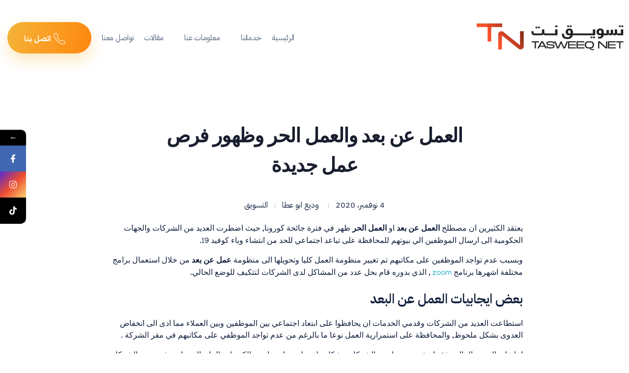

--- FILE ---
content_type: text/html; charset=UTF-8
request_url: https://tasweeq-net.com/2020/11/04/%D8%A7%D9%84%D8%B9%D9%85%D9%84-%D8%B9%D9%86-%D8%A8%D8%B9%D8%AF-%D9%88%D8%A7%D9%84%D8%B9%D9%85%D9%84-%D8%A7%D9%84%D8%AD%D8%B1-%D9%88%D8%B8%D9%87%D9%88%D8%B1-%D9%81%D8%B1%D8%B5-%D8%B9%D9%85%D9%84-%D8%AC/
body_size: 21851
content:
<!DOCTYPE html>
<!--[if IE 9 ]>   <html class="no-js oldie ie9 ie" dir="rtl" lang="ar" > <![endif]-->
<!--[if (gt IE 9)|!(IE)]><!--> <html class="no-js" dir="rtl" lang="ar" > <!--<![endif]-->
<head>
        <meta charset="UTF-8" >
        <meta http-equiv="X-UA-Compatible" content="IE=edge">
        <!-- devices setting -->
        <meta name="viewport"   content="initial-scale=1,user-scalable=no,width=device-width">

<!-- outputs by wp_head -->
<meta name='robots' content='index, follow, max-image-preview:large, max-snippet:-1, max-video-preview:-1' />

	<!-- This site is optimized with the Yoast SEO plugin v26.7 - https://yoast.com/wordpress/plugins/seo/ -->
	<title>العمل عن بعد والعمل الحر وظهور فرص عمل جديدة - تسويق نت</title>
	<meta name="description" content="العمل عن بعد والعمل الحر , وظهور فرص عمل جديدة وتنوعة وكيفية الانخراط في هذا السوق وتحيقي دخا اضافي من خلال عرض اعمالك على مواقع العمل الحر" />
	<link rel="canonical" href="https://tasweeq-net.com/2020/11/04/العمل-عن-بعد-والعمل-الحر-وظهور-فرص-عمل-ج/" />
	<meta property="og:locale" content="ar_AR" />
	<meta property="og:type" content="article" />
	<meta property="og:title" content="العمل عن بعد والعمل الحر وظهور فرص عمل جديدة - تسويق نت" />
	<meta property="og:description" content="العمل عن بعد والعمل الحر , وظهور فرص عمل جديدة وتنوعة وكيفية الانخراط في هذا السوق وتحيقي دخا اضافي من خلال عرض اعمالك على مواقع العمل الحر" />
	<meta property="og:url" content="https://tasweeq-net.com/2020/11/04/العمل-عن-بعد-والعمل-الحر-وظهور-فرص-عمل-ج/" />
	<meta property="og:site_name" content="تسويق نت" />
	<meta property="article:publisher" content="https://www.facebook.com/tasweeqnetco" />
	<meta property="article:published_time" content="2020-11-04T11:41:35+00:00" />
	<meta property="og:image" content="https://tasweeq-net.com/wp-content/uploads/2024/02/cropped-Main-Logo@3x.png" />
	<meta property="og:image:width" content="2027" />
	<meta property="og:image:height" content="1879" />
	<meta property="og:image:type" content="image/png" />
	<meta name="author" content="وديع ابو عطا" />
	<meta name="twitter:card" content="summary_large_image" />
	<meta name="twitter:label1" content="كُتب بواسطة" />
	<meta name="twitter:data1" content="وديع ابو عطا" />
	<script type="application/ld+json" class="yoast-schema-graph">{"@context":"https://schema.org","@graph":[{"@type":"Article","@id":"https://tasweeq-net.com/2020/11/04/%d8%a7%d9%84%d8%b9%d9%85%d9%84-%d8%b9%d9%86-%d8%a8%d8%b9%d8%af-%d9%88%d8%a7%d9%84%d8%b9%d9%85%d9%84-%d8%a7%d9%84%d8%ad%d8%b1-%d9%88%d8%b8%d9%87%d9%88%d8%b1-%d9%81%d8%b1%d8%b5-%d8%b9%d9%85%d9%84-%d8%ac/#article","isPartOf":{"@id":"https://tasweeq-net.com/2020/11/04/%d8%a7%d9%84%d8%b9%d9%85%d9%84-%d8%b9%d9%86-%d8%a8%d8%b9%d8%af-%d9%88%d8%a7%d9%84%d8%b9%d9%85%d9%84-%d8%a7%d9%84%d8%ad%d8%b1-%d9%88%d8%b8%d9%87%d9%88%d8%b1-%d9%81%d8%b1%d8%b5-%d8%b9%d9%85%d9%84-%d8%ac/"},"author":{"name":"وديع ابو عطا","@id":"https://tasweeq-net.com/#/schema/person/a1061196b4d6caad4491d189be7344f2"},"headline":"العمل عن بعد والعمل الحر وظهور فرص عمل جديدة","datePublished":"2020-11-04T11:41:35+00:00","mainEntityOfPage":{"@id":"https://tasweeq-net.com/2020/11/04/%d8%a7%d9%84%d8%b9%d9%85%d9%84-%d8%b9%d9%86-%d8%a8%d8%b9%d8%af-%d9%88%d8%a7%d9%84%d8%b9%d9%85%d9%84-%d8%a7%d9%84%d8%ad%d8%b1-%d9%88%d8%b8%d9%87%d9%88%d8%b1-%d9%81%d8%b1%d8%b5-%d8%b9%d9%85%d9%84-%d8%ac/"},"wordCount":2,"commentCount":0,"publisher":{"@id":"https://tasweeq-net.com/#organization"},"image":{"@id":"https://tasweeq-net.com/2020/11/04/%d8%a7%d9%84%d8%b9%d9%85%d9%84-%d8%b9%d9%86-%d8%a8%d8%b9%d8%af-%d9%88%d8%a7%d9%84%d8%b9%d9%85%d9%84-%d8%a7%d9%84%d8%ad%d8%b1-%d9%88%d8%b8%d9%87%d9%88%d8%b1-%d9%81%d8%b1%d8%b5-%d8%b9%d9%85%d9%84-%d8%ac/#primaryimage"},"thumbnailUrl":"","articleSection":["التسويق"],"inLanguage":"ar","potentialAction":[{"@type":"CommentAction","name":"Comment","target":["https://tasweeq-net.com/2020/11/04/%d8%a7%d9%84%d8%b9%d9%85%d9%84-%d8%b9%d9%86-%d8%a8%d8%b9%d8%af-%d9%88%d8%a7%d9%84%d8%b9%d9%85%d9%84-%d8%a7%d9%84%d8%ad%d8%b1-%d9%88%d8%b8%d9%87%d9%88%d8%b1-%d9%81%d8%b1%d8%b5-%d8%b9%d9%85%d9%84-%d8%ac/#respond"]}]},{"@type":"WebPage","@id":"https://tasweeq-net.com/2020/11/04/%d8%a7%d9%84%d8%b9%d9%85%d9%84-%d8%b9%d9%86-%d8%a8%d8%b9%d8%af-%d9%88%d8%a7%d9%84%d8%b9%d9%85%d9%84-%d8%a7%d9%84%d8%ad%d8%b1-%d9%88%d8%b8%d9%87%d9%88%d8%b1-%d9%81%d8%b1%d8%b5-%d8%b9%d9%85%d9%84-%d8%ac/","url":"https://tasweeq-net.com/2020/11/04/%d8%a7%d9%84%d8%b9%d9%85%d9%84-%d8%b9%d9%86-%d8%a8%d8%b9%d8%af-%d9%88%d8%a7%d9%84%d8%b9%d9%85%d9%84-%d8%a7%d9%84%d8%ad%d8%b1-%d9%88%d8%b8%d9%87%d9%88%d8%b1-%d9%81%d8%b1%d8%b5-%d8%b9%d9%85%d9%84-%d8%ac/","name":"العمل عن بعد والعمل الحر وظهور فرص عمل جديدة - تسويق نت","isPartOf":{"@id":"https://tasweeq-net.com/#website"},"primaryImageOfPage":{"@id":"https://tasweeq-net.com/2020/11/04/%d8%a7%d9%84%d8%b9%d9%85%d9%84-%d8%b9%d9%86-%d8%a8%d8%b9%d8%af-%d9%88%d8%a7%d9%84%d8%b9%d9%85%d9%84-%d8%a7%d9%84%d8%ad%d8%b1-%d9%88%d8%b8%d9%87%d9%88%d8%b1-%d9%81%d8%b1%d8%b5-%d8%b9%d9%85%d9%84-%d8%ac/#primaryimage"},"image":{"@id":"https://tasweeq-net.com/2020/11/04/%d8%a7%d9%84%d8%b9%d9%85%d9%84-%d8%b9%d9%86-%d8%a8%d8%b9%d8%af-%d9%88%d8%a7%d9%84%d8%b9%d9%85%d9%84-%d8%a7%d9%84%d8%ad%d8%b1-%d9%88%d8%b8%d9%87%d9%88%d8%b1-%d9%81%d8%b1%d8%b5-%d8%b9%d9%85%d9%84-%d8%ac/#primaryimage"},"thumbnailUrl":"","datePublished":"2020-11-04T11:41:35+00:00","description":"العمل عن بعد والعمل الحر , وظهور فرص عمل جديدة وتنوعة وكيفية الانخراط في هذا السوق وتحيقي دخا اضافي من خلال عرض اعمالك على مواقع العمل الحر","breadcrumb":{"@id":"https://tasweeq-net.com/2020/11/04/%d8%a7%d9%84%d8%b9%d9%85%d9%84-%d8%b9%d9%86-%d8%a8%d8%b9%d8%af-%d9%88%d8%a7%d9%84%d8%b9%d9%85%d9%84-%d8%a7%d9%84%d8%ad%d8%b1-%d9%88%d8%b8%d9%87%d9%88%d8%b1-%d9%81%d8%b1%d8%b5-%d8%b9%d9%85%d9%84-%d8%ac/#breadcrumb"},"inLanguage":"ar","potentialAction":[{"@type":"ReadAction","target":["https://tasweeq-net.com/2020/11/04/%d8%a7%d9%84%d8%b9%d9%85%d9%84-%d8%b9%d9%86-%d8%a8%d8%b9%d8%af-%d9%88%d8%a7%d9%84%d8%b9%d9%85%d9%84-%d8%a7%d9%84%d8%ad%d8%b1-%d9%88%d8%b8%d9%87%d9%88%d8%b1-%d9%81%d8%b1%d8%b5-%d8%b9%d9%85%d9%84-%d8%ac/"]}]},{"@type":"ImageObject","inLanguage":"ar","@id":"https://tasweeq-net.com/2020/11/04/%d8%a7%d9%84%d8%b9%d9%85%d9%84-%d8%b9%d9%86-%d8%a8%d8%b9%d8%af-%d9%88%d8%a7%d9%84%d8%b9%d9%85%d9%84-%d8%a7%d9%84%d8%ad%d8%b1-%d9%88%d8%b8%d9%87%d9%88%d8%b1-%d9%81%d8%b1%d8%b5-%d8%b9%d9%85%d9%84-%d8%ac/#primaryimage","url":"","contentUrl":""},{"@type":"BreadcrumbList","@id":"https://tasweeq-net.com/2020/11/04/%d8%a7%d9%84%d8%b9%d9%85%d9%84-%d8%b9%d9%86-%d8%a8%d8%b9%d8%af-%d9%88%d8%a7%d9%84%d8%b9%d9%85%d9%84-%d8%a7%d9%84%d8%ad%d8%b1-%d9%88%d8%b8%d9%87%d9%88%d8%b1-%d9%81%d8%b1%d8%b5-%d8%b9%d9%85%d9%84-%d8%ac/#breadcrumb","itemListElement":[{"@type":"ListItem","position":1,"name":"الرئيسية","item":"https://tasweeq-net.com/"},{"@type":"ListItem","position":2,"name":"العمل عن بعد والعمل الحر وظهور فرص عمل جديدة"}]},{"@type":"WebSite","@id":"https://tasweeq-net.com/#website","url":"https://tasweeq-net.com/","name":"تسويق نت","description":"تسويق الكتروني, حملات واعلانات ممولة على منصات التواصل الاجتماعي, تصميم مواقع","publisher":{"@id":"https://tasweeq-net.com/#organization"},"potentialAction":[{"@type":"SearchAction","target":{"@type":"EntryPoint","urlTemplate":"https://tasweeq-net.com/?s={search_term_string}"},"query-input":{"@type":"PropertyValueSpecification","valueRequired":true,"valueName":"search_term_string"}}],"inLanguage":"ar"},{"@type":"Organization","@id":"https://tasweeq-net.com/#organization","name":"تسويق نت","url":"https://tasweeq-net.com/","logo":{"@type":"ImageObject","inLanguage":"ar","@id":"https://tasweeq-net.com/#/schema/logo/image/","url":"https://tasweeq-net.com/wp-content/uploads/2024/02/cropped-Main-Logo@3x.png","contentUrl":"https://tasweeq-net.com/wp-content/uploads/2024/02/cropped-Main-Logo@3x.png","width":2027,"height":1879,"caption":"تسويق نت"},"image":{"@id":"https://tasweeq-net.com/#/schema/logo/image/"},"sameAs":["https://www.facebook.com/tasweeqnetco","https://www.instagram.com/tasweeqnetco/"]},{"@type":"Person","@id":"https://tasweeq-net.com/#/schema/person/a1061196b4d6caad4491d189be7344f2","name":"وديع ابو عطا","image":{"@type":"ImageObject","inLanguage":"ar","@id":"https://tasweeq-net.com/#/schema/person/image/","url":"https://secure.gravatar.com/avatar/e608cd91045128c71c58220adf713e670259eaa37a5bb451f416c2f755f0a652?s=96&d=mm&r=g","contentUrl":"https://secure.gravatar.com/avatar/e608cd91045128c71c58220adf713e670259eaa37a5bb451f416c2f755f0a652?s=96&d=mm&r=g","caption":"وديع ابو عطا"},"url":"https://tasweeq-net.com/author/wadea/"}]}</script>
	<!-- / Yoast SEO plugin. -->


<link rel='dns-prefetch' href='//fonts.googleapis.com' />
<link rel="alternate" type="application/rss+xml" title="تسويق نت  &laquo; الخلاصة" href="https://tasweeq-net.com/feed/" />
<link rel="alternate" type="application/rss+xml" title="تسويق نت  &laquo; خلاصة التعليقات" href="https://tasweeq-net.com/comments/feed/" />
<link rel="alternate" type="application/rss+xml" title="تسويق نت  &laquo; العمل عن بعد والعمل الحر وظهور فرص عمل جديدة خلاصة التعليقات" href="https://tasweeq-net.com/2020/11/04/%d8%a7%d9%84%d8%b9%d9%85%d9%84-%d8%b9%d9%86-%d8%a8%d8%b9%d8%af-%d9%88%d8%a7%d9%84%d8%b9%d9%85%d9%84-%d8%a7%d9%84%d8%ad%d8%b1-%d9%88%d8%b8%d9%87%d9%88%d8%b1-%d9%81%d8%b1%d8%b5-%d8%b9%d9%85%d9%84-%d8%ac/feed/" />
<link rel="alternate" title="oEmbed (JSON)" type="application/json+oembed" href="https://tasweeq-net.com/wp-json/oembed/1.0/embed?url=https%3A%2F%2Ftasweeq-net.com%2F2020%2F11%2F04%2F%25d8%25a7%25d9%2584%25d8%25b9%25d9%2585%25d9%2584-%25d8%25b9%25d9%2586-%25d8%25a8%25d8%25b9%25d8%25af-%25d9%2588%25d8%25a7%25d9%2584%25d8%25b9%25d9%2585%25d9%2584-%25d8%25a7%25d9%2584%25d8%25ad%25d8%25b1-%25d9%2588%25d8%25b8%25d9%2587%25d9%2588%25d8%25b1-%25d9%2581%25d8%25b1%25d8%25b5-%25d8%25b9%25d9%2585%25d9%2584-%25d8%25ac%2F" />
<link rel="alternate" title="oEmbed (XML)" type="text/xml+oembed" href="https://tasweeq-net.com/wp-json/oembed/1.0/embed?url=https%3A%2F%2Ftasweeq-net.com%2F2020%2F11%2F04%2F%25d8%25a7%25d9%2584%25d8%25b9%25d9%2585%25d9%2584-%25d8%25b9%25d9%2586-%25d8%25a8%25d8%25b9%25d8%25af-%25d9%2588%25d8%25a7%25d9%2584%25d8%25b9%25d9%2585%25d9%2584-%25d8%25a7%25d9%2584%25d8%25ad%25d8%25b1-%25d9%2588%25d8%25b8%25d9%2587%25d9%2588%25d8%25b1-%25d9%2581%25d8%25b1%25d8%25b5-%25d8%25b9%25d9%2585%25d9%2584-%25d8%25ac%2F&#038;format=xml" />
<style id='wp-img-auto-sizes-contain-inline-css'>
img:is([sizes=auto i],[sizes^="auto," i]){contain-intrinsic-size:3000px 1500px}
/*# sourceURL=wp-img-auto-sizes-contain-inline-css */
</style>
<style id='wp-emoji-styles-inline-css'>

	img.wp-smiley, img.emoji {
		display: inline !important;
		border: none !important;
		box-shadow: none !important;
		height: 1em !important;
		width: 1em !important;
		margin: 0 0.07em !important;
		vertical-align: -0.1em !important;
		background: none !important;
		padding: 0 !important;
	}
/*# sourceURL=wp-emoji-styles-inline-css */
</style>
<link rel='stylesheet' id='wp-block-library-rtl-css' href='https://tasweeq-net.com/wp-includes/css/dist/block-library/style-rtl.min.css?ver=6.9' media='all' />
<style id='classic-theme-styles-inline-css'>
/*! This file is auto-generated */
.wp-block-button__link{color:#fff;background-color:#32373c;border-radius:9999px;box-shadow:none;text-decoration:none;padding:calc(.667em + 2px) calc(1.333em + 2px);font-size:1.125em}.wp-block-file__button{background:#32373c;color:#fff;text-decoration:none}
/*# sourceURL=/wp-includes/css/classic-themes.min.css */
</style>
<style id='global-styles-inline-css'>
:root{--wp--preset--aspect-ratio--square: 1;--wp--preset--aspect-ratio--4-3: 4/3;--wp--preset--aspect-ratio--3-4: 3/4;--wp--preset--aspect-ratio--3-2: 3/2;--wp--preset--aspect-ratio--2-3: 2/3;--wp--preset--aspect-ratio--16-9: 16/9;--wp--preset--aspect-ratio--9-16: 9/16;--wp--preset--color--black: #000000;--wp--preset--color--cyan-bluish-gray: #abb8c3;--wp--preset--color--white: #ffffff;--wp--preset--color--pale-pink: #f78da7;--wp--preset--color--vivid-red: #cf2e2e;--wp--preset--color--luminous-vivid-orange: #ff6900;--wp--preset--color--luminous-vivid-amber: #fcb900;--wp--preset--color--light-green-cyan: #7bdcb5;--wp--preset--color--vivid-green-cyan: #00d084;--wp--preset--color--pale-cyan-blue: #8ed1fc;--wp--preset--color--vivid-cyan-blue: #0693e3;--wp--preset--color--vivid-purple: #9b51e0;--wp--preset--gradient--vivid-cyan-blue-to-vivid-purple: linear-gradient(135deg,rgb(6,147,227) 0%,rgb(155,81,224) 100%);--wp--preset--gradient--light-green-cyan-to-vivid-green-cyan: linear-gradient(135deg,rgb(122,220,180) 0%,rgb(0,208,130) 100%);--wp--preset--gradient--luminous-vivid-amber-to-luminous-vivid-orange: linear-gradient(135deg,rgb(252,185,0) 0%,rgb(255,105,0) 100%);--wp--preset--gradient--luminous-vivid-orange-to-vivid-red: linear-gradient(135deg,rgb(255,105,0) 0%,rgb(207,46,46) 100%);--wp--preset--gradient--very-light-gray-to-cyan-bluish-gray: linear-gradient(135deg,rgb(238,238,238) 0%,rgb(169,184,195) 100%);--wp--preset--gradient--cool-to-warm-spectrum: linear-gradient(135deg,rgb(74,234,220) 0%,rgb(151,120,209) 20%,rgb(207,42,186) 40%,rgb(238,44,130) 60%,rgb(251,105,98) 80%,rgb(254,248,76) 100%);--wp--preset--gradient--blush-light-purple: linear-gradient(135deg,rgb(255,206,236) 0%,rgb(152,150,240) 100%);--wp--preset--gradient--blush-bordeaux: linear-gradient(135deg,rgb(254,205,165) 0%,rgb(254,45,45) 50%,rgb(107,0,62) 100%);--wp--preset--gradient--luminous-dusk: linear-gradient(135deg,rgb(255,203,112) 0%,rgb(199,81,192) 50%,rgb(65,88,208) 100%);--wp--preset--gradient--pale-ocean: linear-gradient(135deg,rgb(255,245,203) 0%,rgb(182,227,212) 50%,rgb(51,167,181) 100%);--wp--preset--gradient--electric-grass: linear-gradient(135deg,rgb(202,248,128) 0%,rgb(113,206,126) 100%);--wp--preset--gradient--midnight: linear-gradient(135deg,rgb(2,3,129) 0%,rgb(40,116,252) 100%);--wp--preset--font-size--small: 13px;--wp--preset--font-size--medium: 20px;--wp--preset--font-size--large: 36px;--wp--preset--font-size--x-large: 42px;--wp--preset--spacing--20: 0.44rem;--wp--preset--spacing--30: 0.67rem;--wp--preset--spacing--40: 1rem;--wp--preset--spacing--50: 1.5rem;--wp--preset--spacing--60: 2.25rem;--wp--preset--spacing--70: 3.38rem;--wp--preset--spacing--80: 5.06rem;--wp--preset--shadow--natural: 6px 6px 9px rgba(0, 0, 0, 0.2);--wp--preset--shadow--deep: 12px 12px 50px rgba(0, 0, 0, 0.4);--wp--preset--shadow--sharp: 6px 6px 0px rgba(0, 0, 0, 0.2);--wp--preset--shadow--outlined: 6px 6px 0px -3px rgb(255, 255, 255), 6px 6px rgb(0, 0, 0);--wp--preset--shadow--crisp: 6px 6px 0px rgb(0, 0, 0);}:where(.is-layout-flex){gap: 0.5em;}:where(.is-layout-grid){gap: 0.5em;}body .is-layout-flex{display: flex;}.is-layout-flex{flex-wrap: wrap;align-items: center;}.is-layout-flex > :is(*, div){margin: 0;}body .is-layout-grid{display: grid;}.is-layout-grid > :is(*, div){margin: 0;}:where(.wp-block-columns.is-layout-flex){gap: 2em;}:where(.wp-block-columns.is-layout-grid){gap: 2em;}:where(.wp-block-post-template.is-layout-flex){gap: 1.25em;}:where(.wp-block-post-template.is-layout-grid){gap: 1.25em;}.has-black-color{color: var(--wp--preset--color--black) !important;}.has-cyan-bluish-gray-color{color: var(--wp--preset--color--cyan-bluish-gray) !important;}.has-white-color{color: var(--wp--preset--color--white) !important;}.has-pale-pink-color{color: var(--wp--preset--color--pale-pink) !important;}.has-vivid-red-color{color: var(--wp--preset--color--vivid-red) !important;}.has-luminous-vivid-orange-color{color: var(--wp--preset--color--luminous-vivid-orange) !important;}.has-luminous-vivid-amber-color{color: var(--wp--preset--color--luminous-vivid-amber) !important;}.has-light-green-cyan-color{color: var(--wp--preset--color--light-green-cyan) !important;}.has-vivid-green-cyan-color{color: var(--wp--preset--color--vivid-green-cyan) !important;}.has-pale-cyan-blue-color{color: var(--wp--preset--color--pale-cyan-blue) !important;}.has-vivid-cyan-blue-color{color: var(--wp--preset--color--vivid-cyan-blue) !important;}.has-vivid-purple-color{color: var(--wp--preset--color--vivid-purple) !important;}.has-black-background-color{background-color: var(--wp--preset--color--black) !important;}.has-cyan-bluish-gray-background-color{background-color: var(--wp--preset--color--cyan-bluish-gray) !important;}.has-white-background-color{background-color: var(--wp--preset--color--white) !important;}.has-pale-pink-background-color{background-color: var(--wp--preset--color--pale-pink) !important;}.has-vivid-red-background-color{background-color: var(--wp--preset--color--vivid-red) !important;}.has-luminous-vivid-orange-background-color{background-color: var(--wp--preset--color--luminous-vivid-orange) !important;}.has-luminous-vivid-amber-background-color{background-color: var(--wp--preset--color--luminous-vivid-amber) !important;}.has-light-green-cyan-background-color{background-color: var(--wp--preset--color--light-green-cyan) !important;}.has-vivid-green-cyan-background-color{background-color: var(--wp--preset--color--vivid-green-cyan) !important;}.has-pale-cyan-blue-background-color{background-color: var(--wp--preset--color--pale-cyan-blue) !important;}.has-vivid-cyan-blue-background-color{background-color: var(--wp--preset--color--vivid-cyan-blue) !important;}.has-vivid-purple-background-color{background-color: var(--wp--preset--color--vivid-purple) !important;}.has-black-border-color{border-color: var(--wp--preset--color--black) !important;}.has-cyan-bluish-gray-border-color{border-color: var(--wp--preset--color--cyan-bluish-gray) !important;}.has-white-border-color{border-color: var(--wp--preset--color--white) !important;}.has-pale-pink-border-color{border-color: var(--wp--preset--color--pale-pink) !important;}.has-vivid-red-border-color{border-color: var(--wp--preset--color--vivid-red) !important;}.has-luminous-vivid-orange-border-color{border-color: var(--wp--preset--color--luminous-vivid-orange) !important;}.has-luminous-vivid-amber-border-color{border-color: var(--wp--preset--color--luminous-vivid-amber) !important;}.has-light-green-cyan-border-color{border-color: var(--wp--preset--color--light-green-cyan) !important;}.has-vivid-green-cyan-border-color{border-color: var(--wp--preset--color--vivid-green-cyan) !important;}.has-pale-cyan-blue-border-color{border-color: var(--wp--preset--color--pale-cyan-blue) !important;}.has-vivid-cyan-blue-border-color{border-color: var(--wp--preset--color--vivid-cyan-blue) !important;}.has-vivid-purple-border-color{border-color: var(--wp--preset--color--vivid-purple) !important;}.has-vivid-cyan-blue-to-vivid-purple-gradient-background{background: var(--wp--preset--gradient--vivid-cyan-blue-to-vivid-purple) !important;}.has-light-green-cyan-to-vivid-green-cyan-gradient-background{background: var(--wp--preset--gradient--light-green-cyan-to-vivid-green-cyan) !important;}.has-luminous-vivid-amber-to-luminous-vivid-orange-gradient-background{background: var(--wp--preset--gradient--luminous-vivid-amber-to-luminous-vivid-orange) !important;}.has-luminous-vivid-orange-to-vivid-red-gradient-background{background: var(--wp--preset--gradient--luminous-vivid-orange-to-vivid-red) !important;}.has-very-light-gray-to-cyan-bluish-gray-gradient-background{background: var(--wp--preset--gradient--very-light-gray-to-cyan-bluish-gray) !important;}.has-cool-to-warm-spectrum-gradient-background{background: var(--wp--preset--gradient--cool-to-warm-spectrum) !important;}.has-blush-light-purple-gradient-background{background: var(--wp--preset--gradient--blush-light-purple) !important;}.has-blush-bordeaux-gradient-background{background: var(--wp--preset--gradient--blush-bordeaux) !important;}.has-luminous-dusk-gradient-background{background: var(--wp--preset--gradient--luminous-dusk) !important;}.has-pale-ocean-gradient-background{background: var(--wp--preset--gradient--pale-ocean) !important;}.has-electric-grass-gradient-background{background: var(--wp--preset--gradient--electric-grass) !important;}.has-midnight-gradient-background{background: var(--wp--preset--gradient--midnight) !important;}.has-small-font-size{font-size: var(--wp--preset--font-size--small) !important;}.has-medium-font-size{font-size: var(--wp--preset--font-size--medium) !important;}.has-large-font-size{font-size: var(--wp--preset--font-size--large) !important;}.has-x-large-font-size{font-size: var(--wp--preset--font-size--x-large) !important;}
:where(.wp-block-post-template.is-layout-flex){gap: 1.25em;}:where(.wp-block-post-template.is-layout-grid){gap: 1.25em;}
:where(.wp-block-term-template.is-layout-flex){gap: 1.25em;}:where(.wp-block-term-template.is-layout-grid){gap: 1.25em;}
:where(.wp-block-columns.is-layout-flex){gap: 2em;}:where(.wp-block-columns.is-layout-grid){gap: 2em;}
:root :where(.wp-block-pullquote){font-size: 1.5em;line-height: 1.6;}
/*# sourceURL=global-styles-inline-css */
</style>
<link rel='stylesheet' id='wp-ulike-css' href='https://tasweeq-net.com/wp-content/plugins/wp-ulike/assets/css/wp-ulike.min.css?ver=4.8.3.1' media='all' />
<link rel='stylesheet' id='auxin-base-css' href='https://tasweeq-net.com/wp-content/themes/phlox-pro/css/base.css?ver=5.17.11' media='all' />
<link rel='stylesheet' id='auxin-front-icon-css' href='https://tasweeq-net.com/wp-content/themes/phlox-pro/css/auxin-icon.css?ver=5.17.11' media='all' />
<link rel='stylesheet' id='auxin-main-css' href='https://tasweeq-net.com/wp-content/themes/phlox-pro/css/main.css?ver=5.17.11' media='all' />
<link rel='stylesheet' id='auxin-fonts-google-css' href='//fonts.googleapis.com/css?family=IBM+Plex+Sans+Arabic%3A100%2C200%2C300%2Cregular%2C500%2C600%2C700%7CManjari%3A100%2Cregular%2C700%7CInter%3A100%2C200%2C300%2Cregular%2C500%2C600%2C700%2C800%2C900&#038;ver=8.6' media='all' />
<link rel='stylesheet' id='auxin-custom-css' href='https://tasweeq-net.com/wp-content/uploads/phlox-pro/custom.css?ver=8.6' media='all' />
<link rel='stylesheet' id='auxin-go-pricing-css' href='https://tasweeq-net.com/wp-content/themes/phlox-pro/css/go-pricing.css?ver=5.17.11' media='all' />
<link rel='stylesheet' id='auxin-portfolio-css' href='https://tasweeq-net.com/wp-content/themes/phlox-pro/css/portfolio.css?ver=2.3.12' media='all' />
<link rel='stylesheet' id='auxin-elementor-base-css' href='https://tasweeq-net.com/wp-content/themes/phlox-pro/css/other/elementor.css?ver=5.17.11' media='all' />
<link rel='stylesheet' id='elementor-frontend-css' href='https://tasweeq-net.com/wp-content/plugins/elementor/assets/css/frontend.min.css?ver=3.34.1' media='all' />
<link rel='stylesheet' id='elementor-post-234-css' href='https://tasweeq-net.com/wp-content/uploads/elementor/css/post-234.css?ver=1767849958' media='all' />
<link rel='stylesheet' id='widget-image-css' href='https://tasweeq-net.com/wp-content/plugins/elementor/assets/css/widget-image-rtl.min.css?ver=3.34.1' media='all' />
<link rel='stylesheet' id='e-animation-fadeIn-css' href='https://tasweeq-net.com/wp-content/plugins/elementor/assets/lib/animations/styles/fadeIn.min.css?ver=3.34.1' media='all' />
<link rel='stylesheet' id='elementor-post-233-css' href='https://tasweeq-net.com/wp-content/uploads/elementor/css/post-233.css?ver=1767849958' media='all' />
<link rel='stylesheet' id='mystickyelements-google-fonts-css' href='https://fonts.googleapis.com/css?family=Poppins%3A400%2C500%2C600%2C700&#038;ver=2.0.7' media='all' />
<link rel='stylesheet' id='font-awesome-css-css' href='https://tasweeq-net.com/wp-content/plugins/mystickyelements-pro/css/font-awesome.min.css?ver=2.0.7' media='all' />
<link rel='stylesheet' id='mystickyelements-front-css-css' href='https://tasweeq-net.com/wp-content/plugins/mystickyelements-pro/css/mystickyelements-front.min.css?ver=2.0.7' media='all' />
<link rel='stylesheet' id='intl-tel-input-css' href='https://tasweeq-net.com/wp-content/plugins/mystickyelements-pro/intl-tel-input-src/build/css/intlTelInput.css?ver=2.0.7' media='all' />
<link rel='stylesheet' id='elementor-icons-shared-0-css' href='https://tasweeq-net.com/wp-content/plugins/elementor/assets/lib/font-awesome/css/fontawesome.min.css?ver=5.15.3' media='all' />
<link rel='stylesheet' id='elementor-icons-fa-brands-css' href='https://tasweeq-net.com/wp-content/plugins/elementor/assets/lib/font-awesome/css/brands.min.css?ver=5.15.3' media='all' />
<script src="https://tasweeq-net.com/wp-includes/js/jquery/jquery.min.js?ver=3.7.1" id="jquery-core-js"></script>
<script src="https://tasweeq-net.com/wp-includes/js/jquery/jquery-migrate.min.js?ver=3.4.1" id="jquery-migrate-js"></script>
<script src="https://tasweeq-net.com/wp-content/plugins/auxin-pro-tools/admin/assets/js/elementor/widgets.js?ver=1.9.3" id="auxin-elementor-pro-widgets-js"></script>
<script id="auxin-modernizr-js-extra">
var auxin = {"ajax_url":"https://tasweeq-net.com/wp-admin/admin-ajax.php","is_rtl":"1","is_reponsive":"1","is_framed":"","frame_width":"20","wpml_lang":"en","uploadbaseurl":"https://tasweeq-net.com/wp-content/uploads","nonce":"e1f96d8bf4"};
//# sourceURL=auxin-modernizr-js-extra
</script>
<script id="auxin-modernizr-js-before">
/* < ![CDATA[ */
function auxinNS(n){for(var e=n.split("."),a=window,i="",r=e.length,t=0;r>t;t++)"window"!=e[t]&&(i=e[t],a[i]=a[i]||{},a=a[i]);return a;}
/* ]]> */
//# sourceURL=auxin-modernizr-js-before
</script>
<script src="https://tasweeq-net.com/wp-content/themes/phlox-pro/js/solo/modernizr-custom.min.js?ver=5.17.11" id="auxin-modernizr-js"></script>
<link rel="https://api.w.org/" href="https://tasweeq-net.com/wp-json/" /><link rel="alternate" title="JSON" type="application/json" href="https://tasweeq-net.com/wp-json/wp/v2/posts/374" /><link rel="EditURI" type="application/rsd+xml" title="RSD" href="https://tasweeq-net.com/xmlrpc.php?rsd" />
<link rel="stylesheet" href="https://tasweeq-net.com/wp-content/themes/phlox-pro/rtl.css" media="screen" /><meta name="generator" content="WordPress 6.9" />
<link rel='shortlink' href='https://tasweeq-net.com/?p=374' />
    <meta name="title"       content="العمل عن بعد والعمل الحر وظهور فرص عمل جديدة" />
    <meta name="description" content="يعتقد الكثيرين ان مصطلح العمل عن بعد او العمل الحر ظهر في فترة جائحة كورونا, حيث اضطرت العديد من الشركات والجهات الحكومية الى ارسال الموظفين الي بيوتهم للمحافظة على تباعد اجتماعي للحد من انتشاء وباء كوفيد 19. وبسبب عدم تواجد الموظفين على مكاتبهم تم تغيير منظومة العمل كليا وتحويلها الى منظومة عمل عن بعد من [&hellip;]" />
    <!-- Chrome, Firefox OS and Opera -->
<meta name="theme-color" content="#1bb0ce" />
<!-- Windows Phone -->
<meta name="msapplication-navbutton-color" content="#1bb0ce" />
<!-- iOS Safari -->
<meta name="apple-mobile-web-app-capable" content="yes">
<meta name="apple-mobile-web-app-status-bar-style" content="black-translucent">

<!-- pingback -->
<link rel="pingback" href="https://tasweeq-net.com/xmlrpc.php">
<meta name="generator" content="Elementor 3.34.1; features: additional_custom_breakpoints; settings: css_print_method-external, google_font-enabled, font_display-swap">
<style>.recentcomments a{display:inline !important;padding:0 !important;margin:0 !important;}</style>			<style>
				.e-con.e-parent:nth-of-type(n+4):not(.e-lazyloaded):not(.e-no-lazyload),
				.e-con.e-parent:nth-of-type(n+4):not(.e-lazyloaded):not(.e-no-lazyload) * {
					background-image: none !important;
				}
				@media screen and (max-height: 1024px) {
					.e-con.e-parent:nth-of-type(n+3):not(.e-lazyloaded):not(.e-no-lazyload),
					.e-con.e-parent:nth-of-type(n+3):not(.e-lazyloaded):not(.e-no-lazyload) * {
						background-image: none !important;
					}
				}
				@media screen and (max-height: 640px) {
					.e-con.e-parent:nth-of-type(n+2):not(.e-lazyloaded):not(.e-no-lazyload),
					.e-con.e-parent:nth-of-type(n+2):not(.e-lazyloaded):not(.e-no-lazyload) * {
						background-image: none !important;
					}
				}
			</style>
			<link rel="icon" href="https://tasweeq-net.com/wp-content/uploads/2024/02/cropped-icon-1@3x-32x32.png" sizes="32x32" />
<link rel="icon" href="https://tasweeq-net.com/wp-content/uploads/2024/02/cropped-icon-1@3x-192x192.png" sizes="192x192" />
<link rel="apple-touch-icon" href="https://tasweeq-net.com/wp-content/uploads/2024/02/cropped-icon-1@3x-180x180.png" />
<meta name="msapplication-TileImage" content="https://tasweeq-net.com/wp-content/uploads/2024/02/cropped-icon-1@3x-270x270.png" />
		<style id="wp-custom-css">
			.single-post .entry-info .meta-sep{
	display:none;
}
.single-post .entry-info [class^="entry-"] ~ [class^="entry-"]::before{
	width:1px;
	height:10px;
}
.single-post .aux-media-frame.aux-media-image {
	overflow:visible;
}
.single-post .aux-primary .hentry .entry-title{
	max-width:670px;
	margin:auto;
	margin-bottom:40px!important
}
.single-post .entry-meta{
	width:70%;
	margin:0 auto;
	padding:30px 0 !important;
}
.single-post .hentry footer.entry-meta .entry-tax a:hover {
    color:  var(--e-global-color-secondary) ;
}
.single-post .wpulike.aux-wpulike .wp_ulike_general_class .wp_ulike_btn:before,.single-post .aux-single-post-share span::before{
	transition:all 300ms ease-out;
}
.single-post .comment-respond , .single-post .aux-comments{
	width:70%;
	margin:0 auto !important;
}
.single-post .comment-respond .comment-form{
	margin-bottom:80px;
}
.single-post .comment-respond  .aux-form-cookies-consent{
	display:none;
}
.single-post .comment-respond .comment-form input:not([type="submit"]){
	background: transparent linear-gradient(94deg, rgba(238, 229, 214, 0.2) 0%, rgba(206, 216, 214, 0.2) 100%);
	border:none;
	border-radius:50px;
	padding:20px 40px !important;
	height:60px !important;
	margin-bottom:20px!important
}
.single-post #commentform input[type="text"]::placeholder,.single-post #commentform input[type="email"]::placeholder,.single-post #commentform input[type="url"]::placeholder{
	font-style:normal!important
}
[class*="aux-form-inline-"].aux-form-inline-two .aux-inline-inputs {
    flex-basis: calc(50% - 10px);
}
.single-post .comment-respond .comment-form textarea{
	background: transparent linear-gradient(94deg, rgba(238, 229, 214, 0.2) 0%, rgba(206, 216, 214, 0.2) 100%);
	border:none;
	border-radius:30px;
	padding:20px 40px !important;
	height:260px !important;
}
.single-post .comment-respond .comment-form input[type="submit"]{
	font-weight:500 !important;
	font-size:15px !important;
	background: transparent linear-gradient(105deg, var(--e-global-color-primary) 0%, var(--e-global-color-2abbde8d) 100%);
	border-radius: 50px;
	padding:20px 55px 14px 56px !important;
	box-shadow: 0px 15px 30px 0px #b788f84d
}
.single-post .comment-respond #commentform{
	position:relative;
	margin-bottom:170px;
}
 .comment-form .form-submit{
	position:absolute;
	bottom:-70px;
	right:0;
}
.single-post .comment-respond .comment-form input[type="submit"]:hover{
	background: transparent linear-gradient(105deg, var(--e-global-color-secondary) 0%, var(--e-global-color-14d457c7) 100%);
	box-shadow: 0px 15px 30px 0px #f4b5394d
}
.single-post .comment-respond .aux-input-group:nth-child(4){
	flex-basis: 100%;
}
.single-post .aux-media-frame img{
	border-radius:20px;
	box-shadow:0px 20px 60px #58678026
}
.single-post .hentry .entry-meta{
	border-top: 1px solid #ECEEF2;
	border-bottom: 1px solid #ECEEF2;
}

.single-post .comment .wpulike{
	display:none;
}
@media screen and (max-width:900px){
	.single-post .entry-meta{
		width:100%;
	}
	.single-post .comment-respond , .single-post .aux-comments{
		width:100%;
	}
	.single-post .entry-header , .single-post .entry-header , .single-post .entry-content{
		margin-left:0% !important;
		margin-right:0% !important;
	}
}
.single-post .aux-commentlist .avatar{
	border:none;
	border-radius:5px;
}


.single-portfolio .entry-media img{
	border-radius:20px;
	box-shadow: 0px 30px 60px #58678026;
}
.single-portfolio .aux-primary .entry-side{
	display:none;
}

.single-portfolio .aux-fold{
	max-width: 1270px !important;
}

.single-portfolio .aux-primary{
	margin-bottom:150px !important;
}
@media screen and (max-width:414px){
	.single-portfolio .aux-primary{
	margin-bottom:100px !important;
		padding-top:20px!important
}
	.single-post .hentry .entry-meta{
		align-items:center;
	}
	.single-post .hentry .entry-info .entry-author{
		display:none;
	}
	.single-post .aux-commentlist .comment .comment-body,.single-post  .aux-commentlist .comment  .comment-reply-nav{
		margin-left:0;
	}
	.single-post #commentform .form-submit input[type="submit"],.single-post #commentform .form-submit{
		width:100%;
	}
	.single-post .aux-content-top-margin .aux-primary {
    padding-top: 20px!important;
}
}
@media screen and (max-width:320px){
	.single-post .aux-commentlist .comment .comment-author{
	margin-left:75px
	}}
.single-post #commentform .comment-notes {
	margin-bottom:40px!important
}
.single-post #commentform .reply-title{
	margin-bottom:20px!important
}
.single-post .aux-commentlist.skin-arrow-links .children  li:first-child {
    background: unset;
}
@media screen and (max-width:414px){
	.single-portfolio .hentry .entry-media{
	margin-bottom:20px!important
	}}
.single-post .bypostauthor header .fn{
	padding-top:6px;
}
.single-post .wpulike-heart .wp_ulike_put_image:disabled:hover{
	padding:0;
}	html body {	} 
		</style>
		<!-- end wp_head -->
</head>


<body class="rtl wp-singular post-template-default single single-post postid-374 single-format-standard wp-custom-logo wp-theme-phlox-pro auxin-pro eio-default elementor-default elementor-kit-240 phlox-pro aux-dom-unready aux-full-width aux-resp aux-s-fhd  aux-page-animation-off _auxels"  data-framed="">


<div id="inner-body">

    <header class="aux-elementor-header" id="site-elementor-header" itemscope="itemscope" itemtype="https://schema.org/WPHeader" data-sticky-height="80"  >
        <div class="aux-wrapper">
            <div class="aux-header aux-header-elements-wrapper">
            		<div data-elementor-type="header" data-elementor-id="234" class="elementor elementor-234" data-elementor-post-type="elementor_library">
					<div class="elementor-section-wrap">
								<section class="elementor-section elementor-top-section elementor-element elementor-element-be04a0a elementor-section-full_width elementor-section-height-min-height elementor-section-height-default elementor-section-items-middle" data-id="be04a0a" data-element_type="section" data-settings="{&quot;background_background&quot;:&quot;classic&quot;,&quot;sticky&quot;:&quot;top&quot;,&quot;animation_mobile&quot;:&quot;fadeIn&quot;,&quot;sticky_on&quot;:[&quot;desktop&quot;,&quot;tablet&quot;,&quot;mobile&quot;],&quot;sticky_offset&quot;:0,&quot;sticky_effects_offset&quot;:0}">
						<div class="elementor-container elementor-column-gap-default">
					<div class="aux-parallax-section elementor-column elementor-col-100 elementor-top-column elementor-element elementor-element-6640cdd" data-id="6640cdd" data-element_type="column">
			<div class="elementor-widget-wrap elementor-element-populated">
						<div class="elementor-element elementor-element-9529c43 elementor-widget__width-auto aux-appear-watch-animation aux-fade-in elementor-widget elementor-widget-aux_menu_box" data-id="9529c43" data-element_type="widget" data-widget_type="aux_menu_box.default">
				<div class="elementor-widget-container">
					<div class="aux-elementor-header-menu aux-nav-menu-element aux-nav-menu-element-9529c43"><div class="aux-burger-box" data-target-panel="overlay" data-target-content=".elementor-element-9529c43 .aux-master-menu"><div class="aux-burger aux-regular-small"><span class="mid-line"></span></div></div><!-- start master menu -->
<nav id="master-menu-elementor-9529c43" class="menu-header-menu-container">

	<ul id="menu-header-menu" class="aux-master-menu aux-no-js aux-skin-classic aux-horizontal" data-type="horizontal"  data-switch-type="toggle" data-switch-parent=".elementor-element-9529c43 .aux-fs-popup .aux-fs-menu" data-switch-width="900"  >
		<!-- start single menu -->
		<li id="menu-item-245" class="a1i0s0 menu-item menu-item-type-post_type menu-item-object-page menu-item-home menu-item-245 aux-menu-depth-0 aux-menu-root-1 aux-menu-item">
			<a href="https://tasweeq-net.com/" class="aux-item-content">
				<span class="aux-menu-label">الرئيسية</span>
			</a>
		</li>
		<!-- end single menu -->
		<!-- start single menu -->
		<li id="menu-item-247" class="a1i0s0 menu-item menu-item-type-post_type menu-item-object-page menu-item-247 aux-menu-depth-0 aux-menu-root-2 aux-menu-item">
			<a href="https://tasweeq-net.com/projects/" class="aux-item-content">
				<span class="aux-menu-label">خدماتنا</span>
			</a>
		</li>
		<!-- end single menu -->
		<!-- start single menu -->
		<li id="menu-item-246" class="a1i0s0 menu-item menu-item-type-post_type menu-item-object-page menu-item-246 aux-menu-depth-0 aux-menu-root-3 aux-menu-item">
			<a href="https://tasweeq-net.com/about/" class="aux-item-content">
				<span class="aux-menu-label">معلومات عنا</span>
			</a>
		</li>
		<!-- end single menu -->
		<!-- start single menu -->
		<li id="menu-item-248" class="a1i0s0 menu-item menu-item-type-post_type menu-item-object-page menu-item-248 aux-menu-depth-0 aux-menu-root-4 aux-menu-item">
			<a href="https://tasweeq-net.com/blog/" class="aux-item-content">
				<span class="aux-menu-label">مقالات</span>
			</a>
		</li>
		<!-- end single menu -->
		<!-- start single menu -->
		<li id="menu-item-249" class="a1i0s0 menu-item menu-item-type-post_type menu-item-object-page menu-item-249 aux-menu-depth-0 aux-menu-root-5 aux-menu-item">
			<a href="https://tasweeq-net.com/contact/" class="aux-item-content">
				<span class="aux-menu-label">تواصل معنا</span>
			</a>
		</li>
		<!-- end single menu -->
	</ul>

</nav>
<!-- end master menu -->
<section class="aux-fs-popup aux-fs-menu-layout-center aux-indicator"><div class="aux-panel-close"><div class="aux-close aux-cross-symbol aux-thick-medium"></div></div><div class="aux-fs-menu" data-menu-title=""></div></section></div><style>@media only screen and (min-width: 901px) { .elementor-element-9529c43 .aux-burger-box { display: none } }</style>				</div>
				</div>
				<div class="elementor-element elementor-element-391277e elementor-widget__width-auto elementor-absolute elementor-widget elementor-widget-theme-site-logo elementor-widget-image" data-id="391277e" data-element_type="widget" data-settings="{&quot;_position&quot;:&quot;absolute&quot;}" data-widget_type="theme-site-logo.default">
				<div class="elementor-widget-container">
										<div class="elementor-image">
								<a href="https://tasweeq-net.com">
			<img width="300" height="60" src="https://tasweeq-net.com/wp-content/uploads/2024/02/cropped-Happy-180-x-120-px-300-x-60-px.png" class="attachment-1536x1536 size-1536x1536 wp-image-530" alt="" srcset="https://tasweeq-net.com/wp-content/uploads/2024/02/cropped-Happy-180-x-120-px-300-x-60-px.png 300w, https://tasweeq-net.com/wp-content/uploads/2024/02/cropped-Happy-180-x-120-px-300-x-60-px-200x40.png 200w" sizes="(max-width: 300px) 100vw, 300px" />				</a>
										</div>
								</div>
				</div>
				<div class="elementor-element elementor-element-f748874 elementor-widget__width-auto elementor-hidden-phone aux-appear-watch-animation aux-fade-in-right elementor-widget elementor-widget-aux_modern_button" data-id="f748874" data-element_type="widget" data-widget_type="aux_modern_button.default">
				<div class="elementor-widget-container">
					    <div class="aux-modern-button-wrapper aux-modern-button-align-right" >
                    <a class="aux-modern-button aux-black aux-modern-button-md aux-modern-button-normal aux-modern-button-default aux-icon-left" href="tel:0506000019">
                <div class="aux-overlay"></div>
                                    <div class="aux-icon ">
                        <i aria-hidden="true" class="auxicon auxicon-ios-telephone-outline"></i>                    </div>
                                <div class="aux-text">
<span class="aux-text-before">اتصل بنا </span>                </div>
            </a>
            
    </div>

    				</div>
				</div>
					</div>
		</div>
					</div>
		</section>
							</div>
				</div>
		            </div><!-- end of header-elements -->
        </div><!-- end of wrapper -->
    </header><!-- end header -->

    <main id="main" class="aux-main aux-territory  aux-single aux-boxed-container aux-content-top-margin no-sidebar aux-sidebar-style-border aux-user-entry" >
        <div class="aux-wrapper">
            <div class="aux-container aux-fold">

                <div id="primary" class="aux-primary" >
                    <div class="content" role="main"  >

                                                            <article class="aux-medium-context post-374 post type-post status-publish format-standard has-post-thumbnail hentry category-17" >

                                                                                        <div class="entry-media">
                                                <div class="aux-media-frame aux-media-image aux-image-mask"><a href="https://tasweeq-net.com/2020/11/04/%d8%a7%d9%84%d8%b9%d9%85%d9%84-%d8%b9%d9%86-%d8%a8%d8%b9%d8%af-%d9%88%d8%a7%d9%84%d8%b9%d9%85%d9%84-%d8%a7%d9%84%d8%ad%d8%b1-%d9%88%d8%b8%d9%87%d9%88%d8%b1-%d9%81%d8%b1%d8%b5-%d8%b9%d9%85%d9%84-%d8%ac/"></a></div>                                            </div>
                                                                                        <div class="entry-main">

                                                <header class="entry-header aux-text-align-center">
                                                <h1 class="entry-title ">العمل عن بعد والعمل الحر وظهور فرص عمل جديدة</h1>                                                    <div class="entry-format">
                                                        <div class="post-format"> </div>
                                                    </div>
                                                </header>

                                                                                                <div class="entry-info aux-text-align-center">
                                                                                                        <div class="entry-date"><time datetime="2020-11-04T11:41:35+03:00" >4 نوفمبر، 2020</time></div>
                                                                                                        <div class="entry-author">
                                                        <span class="meta-sep">by</span>
                                                        <span class="author vcard">
                                                            <a href="https://tasweeq-net.com/author/wadea/" rel="author" title="View all posts by وديع ابو عطا" >
                                                                وديع ابو عطا                                                            </a>
                                                        </span>
                                                    </div>
                                                                                                        <div class="entry-tax">
                                                                                                                <a href="https://tasweeq-net.com/category/%d8%a7%d9%84%d8%aa%d8%b3%d9%88%d9%8a%d9%82/" title="View all posts in التسويق" rel="category" >التسويق</a>                                                    </div>
                                                                                                    </div>
                                                
                                                <div class="entry-content">
                                                    <p>يعتقد الكثيرين ان مصطلح <strong>العمل عن بعد</strong> او <strong>العمل الحر</strong> ظهر في فترة جائحة كورونا, حيث اضطرت العديد من الشركات والجهات الحكومية الى ارسال الموظفين الي بيوتهم للمحافظة على تباعد اجتماعي للحد من انتشاء وباء كوفيد 19.</p>
<p>وبسبب عدم تواجد الموظفين على مكاتبهم تم تغيير منظومة العمل كليا وتحويلها الى منظومة <strong>عمل عن بعد</strong> من خلال استعمال برامج مختلفة اشهرها برنامج <a href="https://zoom.us/">zoom</a> , الذي بدوره قام بحل عدد من المشاكل لدى الشركات لتتكيف للوضع الحالي.</p>
<h3>بعض ايجابيات العمل عن البعد</h3>
<p>استطاعت العديد من الشركات وقدمي الخدمات ان يحافظوا على ابتعاد اجتماعي بين الموظفين وبين العملاء مما ادى الى انخفاض العدوى بشكل ملحوظ, والمحافظة على استمرارية العمل نوعا ما بالرغم من عدم تواجد الموظفي على مكاتبهم في مقر الشركة .</p>
<p>اما على الصعيد المالي, فقد انخفضت مصاريف الشركات بشكل ملحوظ, منها مصاريف الكهرباء والماء, الخدمات وفي بعض الشركات قلت مصاريف الايجار والصيانة لتخلي تلك الشركات عن مكاتبها وتبني فكرة العمل عن بعد بشكل دائم.</p>
<p>اما بالنسبة للموظفين الذين يعملون عن بعد, فقد تمكنوا من البقاء بجوار ابناء عائلتهم واطفالهم والعناية بهم, وانخفاض مصاريفيهم اليومية من تكاليف سفر ومشقة الوصول الى مقر الشركة.</p>
<h3>استغلال امكانية العمل عن بعد للحصول على دخل اضافي</h3>
<p>ان مصطلح العمل عن بعد ليس مصطلحا جديدا, بل هو موجود منذ فترة طويلة وخصوصا في عالم الانترنت, حيث ان هنالك العديد من مقدمي الخدمات <strong>والعمل الحر</strong>(freelancers) الذين حصلوا على وظائف عن بعد للعمل بدوام كامل او جزئي في شركات عديدة .</p>
<p>وهنالك العديد من الشركات والافراد يبحثون عن مقدمي خدمات عن بعد, لعدم قدرتهم تحمل تكاليف الرواتب, او لعدم وجود حاجة لموظف دائم.</p>
<h3>الخدمات الالكترونية وفرص العمل عن بعد</h3>
<p>ان مصطلح العمل عن بعد وفر فرص عديدة ومتنوعة للعديد من الاشخاص, للانخراط في مجال العمل على الانترنت, حيث ان هنالك دائما فرص عمل وطلبات عمل من قبل شركات او افراد.</p>
<p>ومع ازدياد الطلب على هذا النوع من الوظائف والخدمات, لاقت مواقع العمل الحر والعمل عن بعد شعبية كبيرة في الفترة الاخيرة.</p>
<p>هنالك العديد من مواقع العمل التي يمكنك عرض خدماتك واعمالك من خلالها لتقوم هي بدورها بعرض اعمالك لطالبي الخدمات, وهي تشكل وسيط بين مقدم الخدمة وطالبها مع حصولها على نسبة قليلة من الارباح.</p>
<p>اذا كنت لا تجيد اللغة الانجليزية فيمكنك التوجه الى مواقع العمل الحر العربية وهي كثيرة.</p>
<h3>التسويق الالكتروني ومواقع العمل الحر</h3>
<p>ان اكثر الخدمات المطلوبة في مواقع العمل الحر هي الخدمات المتعلقة بالتسويق الالكتروني, فاذا بحثنا على اكثر الخدمات التي تم بيعها ستجد ان اغلبها مرتبطة ارتباطا قوي بعالم <a href="https://blog.tasweeq-net.com/%d8%a7%d9%84%d8%aa%d8%b3%d9%88%d9%8a%d9%82/%d8%a7%d9%84%d8%aa%d8%b3%d9%88%d9%8a%d9%82-%d8%a7%d9%84%d8%a7%d9%84%d9%83%d8%aa%d8%b1%d9%88%d9%86%d9%8a-%d9%83%d9%84-%d9%85%d8%a7-%d8%aa%d8%ad%d8%aa%d8%a7%d8%ac%d9%87-%d9%85%d9%86-%d9%85%d8%b9%d9%84/">التسويق الالكتروني</a>.</p>
<p>وكما ذكرنا من قبل, ان التسويق الالكتروني يعتمد على اساسيات كثيرة ومنها :</p>
<ul>
<li><a href="https://blog.tasweeq-net.com/%d8%aa%d8%b5%d9%85%d9%8a%d9%85-%d9%85%d9%88%d8%a7%d9%82%d8%b9-%d8%a7%d9%84%d9%83%d8%aa%d8%b1%d9%88%d9%86%d9%8a%d8%a9/%d8%aa%d8%b5%d9%85%d9%8a%d9%85-%d9%85%d9%88%d9%82%d8%b9-%d8%a7%d9%84%d9%83%d8%aa%d8%b1%d9%88%d9%86%d9%8a-%d9%88%d8%a7%d9%87%d9%85%d9%8a%d8%aa%d9%87-%d9%81%d9%8a-%d8%a7%d9%84%d8%aa%d8%b3%d9%88%d9%8a/">انشاء مواقع الكترونية</a></li>
<li><a href="https://blog.tasweeq-net.com/%d8%aa%d8%b5%d9%85%d9%8a%d9%85-%d9%85%d9%88%d8%a7%d9%82%d8%b9-%d8%a7%d9%84%d9%83%d8%aa%d8%b1%d9%88%d9%86%d9%8a%d8%a9/%d8%aa%d8%b5%d9%85%d9%8a%d9%85-%d9%85%d9%88%d9%82%d8%b9-%d8%a7%d9%84%d9%83%d8%aa%d8%b1%d9%88%d9%86%d9%8a-%d9%88%d8%a7%d9%87%d9%85%d9%8a%d8%aa%d9%87-%d9%81%d9%8a-%d8%a7%d9%84%d8%aa%d8%b3%d9%88%d9%8a/">بناء متاجر الكترونية</a></li>
<li>كتابة المحتوى والمختوى التسويقي</li>
<li><a href="https://blog.tasweeq-net.com/%d8%aa%d8%b5%d9%85%d9%8a%d9%85/%d8%a7%d9%84%d8%aa%d8%b5%d9%85%d9%8a%d9%85-%d8%a7%d9%84%d8%ac%d8%b1%d8%a7%d9%81%d9%8a%d9%83%d9%8a-%d9%88%d8%a7%d9%87%d9%85%d9%8a%d8%aa%d9%87-%d9%81%d9%8a-%d8%a7%d9%84%d8%aa%d8%b3%d9%88%d9%8a%d9%82/">تصميم جرافيكي</a></li>
<li><a href="https://blog.tasweeq-net.com/%d8%aa%d8%b5%d9%85%d9%8a%d9%85/%d8%a7%d9%84%d8%aa%d8%b5%d9%85%d9%8a%d9%85-%d8%a7%d9%84%d8%ac%d8%b1%d8%a7%d9%81%d9%8a%d9%83%d9%8a-%d9%88%d8%a7%d9%87%d9%85%d9%8a%d8%aa%d9%87-%d9%81%d9%8a-%d8%a7%d9%84%d8%aa%d8%b3%d9%88%d9%8a%d9%82/">تصميم فيديوهات</a></li>
<li>ادارة الاعلانات الممولة على منصات التواصل الاجتماعي : <a href="https://blog.tasweeq-net.com/%d8%b3%d9%88%d8%b4%d9%8a%d8%a7%d9%84-%d9%85%d9%8a%d8%af%d9%8a%d8%a7/%d9%81%d9%8a%d8%b3%d8%a8%d9%88%d9%83/%d8%a7%d8%b9%d9%84%d8%a7%d9%86%d8%a7%d8%aa-%d9%81%d9%8a%d8%b3%d8%a8%d9%88%d9%83-%d8%a7%d9%84%d9%85%d9%85%d9%88%d9%84%d8%a9-%d9%83%d9%84-%d9%85%d8%a7-%d8%aa%d8%ad%d8%aa%d8%a7%d8%ac-%d9%85%d9%86-%d9%85/">اعلانات فيسبوك</a>, <a href="https://blog.tasweeq-net.com/%d8%b3%d9%88%d8%b4%d9%8a%d8%a7%d9%84-%d9%85%d9%8a%d8%af%d9%8a%d8%a7/%d8%a7%d9%86%d8%b3%d8%aa%d8%a7%d8%ac%d8%b1%d8%a7%d9%85/%d8%a7%d8%b9%d9%84%d8%a7%d9%86%d8%a7%d8%aa-%d8%a7%d9%86%d8%b3%d8%aa%d9%82%d8%b1%d8%a7%d9%85-%d8%a7%d9%84%d9%85%d9%85%d9%88%d9%84%d8%a9/">اعلانات انستقرام</a> , اعلانات تويتر , اعلانات تيك توك , اعلانات سناب شات, اعلانات لينكد ان.</li>
<li><a href="https://blog.tasweeq-net.com/%d9%85%d8%ad%d8%b1%d9%83-%d8%a7%d9%84%d8%a8%d8%ad%d8%ab-%d8%ac%d9%88%d8%ac%d9%84/%d8%a7%d8%b9%d9%84%d8%a7%d9%86%d8%a7%d8%aa-%d8%ac%d9%88%d8%ac%d9%84-%d9%88%d8%a7%d9%84%d9%81%d8%b1%d9%82-%d8%a8%d9%8a%d9%86-%d8%a7%d9%84%d8%a7%d8%b9%d9%84%d8%a7%d9%86%d8%a7%d8%aa-%d8%b9%d9%84%d9%89/">ادارة اعلانات جوجل</a>: اعلانات محرك البحث جوجل , اعلانات شبكة جوجل , اعلانات يوتيوب,اعلانات جيميل.</li>
<li>تهيئة المواقع لمحركات البحث</li>
<li>بناء وتصميم تطبيقات</li>
</ul>
<p>اذا كنت تجيد احدى هذة المهارات فيمكنك تحقيق دخل اضافي او اساسي مرتفع, لان اغلب الخدمات المطلوبة عن بعد تندرج تحت قسم التسويق الالكتروني.</p>
<h3>العمل عن بعد هو المستقبل</h3>
<p>بسبب التطورات والتغييرات في منظومة التوظيف وطلب الخدمات خلال ازمة كورونا, بدا واضح للجميع ان العمل عن بعد او العمل حر هو مستقبل التوظيف وتلقي الخدمات, فإذا اردت ان تواكب التغييرات فعليك ان تعرض خدمات عبر الانترنت, إما عن طريق مواقع العمل الحر, او تقوم بلاعلان لخدماتك عن طريق منصات الاعلانات الممولة لجمهورك المستهدف.</p>
<p>اما اذا كنت لا تجيد اي من هذة المهارات, فيمكنك ان تتوجه الى احد المواقع التعليمية, للحصول على دورة تدريبية يمكنك من خلالها إتقان احد او بعض هذة المهارات.</p>
<p>لمعرفة المزيد من المعلومات عن خاصية العمل عن بعد او العمل الحر تابعوا موقع <strong><a href="https://blog.tasweeq-net.com/">تسويق نت</a></strong>, وسنقوم بتقديم لكم كل ما تحتاجون من معلومات لتواكبوا التغييرات والتطورات في هذا العالم , لتتمكنوا من الانخراط في هذا المجال ولتحصلوا على دخل اضافي من تقديم خدماتكم لجميع الباحثين عنها عبر الشبكة العنكبوتية.</p>
<p>يمكنكم التوجه الى مواقع العمل من بعيد وتقوموا بعرض اعمالكم لتحصلوا على عملاء جدد.</p>
<div class="clear"></div>                                                </div>

                                                                                                <footer class="entry-meta">
                                                                                                                                                        <div class="entry-tax"><span>Tags: No tags</span></div>
                                                                                                            <div class="aux-single-post-share">
                                                             <div class="aux-tooltip-socials aux-tooltip-dark aux-socials aux-icon-left aux-medium aux-tooltip-social-no-text"  >
                                                                 <span class="aux-icon auxicon-share-outline" ></span>
                                                             </div>
                                                         </div>
                                                    		<div class="wpulike wpulike-heart aux-wpulike aux-wpulike-single" ><div class="wp_ulike_general_class wp_ulike_is_restricted"><button type="button"
					aria-label="Like Button"
					data-ulike-id="374"
					data-ulike-nonce="a5cffcba5b"
					data-ulike-type="post"
					data-ulike-template="wpulike-heart"
					data-ulike-display-likers="0"
					data-ulike-likers-style="popover"
					class="wp_ulike_btn wp_ulike_put_image wp_post_btn_374  aux-icon auxicon-like-love-streamline"></button><span class="count-box wp_ulike_counter_up" data-ulike-counter-value="0"></span>			</div></div>
	
                                                </footer>
                                                                                            </div>


                                            

                                            
                                       </article>


<!-- You can start editing here. -->


        <!-- If comments are open, but there are no comments. -->

    


	<div id="respond" class="comment-respond">
		<h3 id="reply-title" class="comment-reply-title"><span>Add a Comment</span> <small><a rel="nofollow" id="cancel-comment-reply-link" href="/2020/11/04/%D8%A7%D9%84%D8%B9%D9%85%D9%84-%D8%B9%D9%86-%D8%A8%D8%B9%D8%AF-%D9%88%D8%A7%D9%84%D8%B9%D9%85%D9%84-%D8%A7%D9%84%D8%AD%D8%B1-%D9%88%D8%B8%D9%87%D9%88%D8%B1-%D9%81%D8%B1%D8%B5-%D8%B9%D9%85%D9%84-%D8%AC/#respond" style="display:none;">إلغاء الرد</a></small></h3><form action="https://tasweeq-net.com/wp-comments-post.php" method="post" id="commentform" class="comment-form aux-form-inline-two "><p class = "comment-notes">Your email address will not be published. Required fields are marked *</p><div class="aux-input-group aux-inline-inputs"><input type="text"  name="author" id="author" placeholder="Name (required)" value="" size="22" aria-required='true' required /></div>
<div class="aux-input-group aux-inline-inputs"><input type="email" name="email"  id="email"  placeholder="E-Mail (required)" value="" aria-required='true' required /></div>
<div class="aux-input-group aux-inline-inputs"><input type="url"   name="url"    id="url"    placeholder="Website" value="" size="22" /></div>
<div class="aux-form-cookies-consent comment-form-cookies-consent"><input id="wp-comment-cookies-consent" name="wp-comment-cookies-consent" class="aux-checkbox" type="checkbox" value="yes" /><label for="wp-comment-cookies-consent">Save my name, email, and website in this browser for the next time I comment.</label></div>
<div class="aux-input-group aux-block-inputs"><textarea name="comment" id="comment" cols="58" rows="10" placeholder="Comment" ></textarea></div><p class="form-submit"><input name="submit" type="submit" id="submit" class="submit" value="Submit" /> <input type='hidden' name='comment_post_ID' value='374' id='comment_post_ID' />
<input type='hidden' name='comment_parent' id='comment_parent' value='0' />
</p></form>	</div><!-- #respond -->
	
                    </div><!-- end content -->
                </div><!-- end primary -->


                

            </div><!-- end container -->
        </div><!-- end wrapper -->
    </main><!-- end main -->

    <footer class="aux-elementor-footer" itemscope="itemscope" itemtype="https://schema.org/WPFooter" role="contentinfo"  >
        <div class="aux-wrapper">
        		<div data-elementor-type="footer" data-elementor-id="233" class="elementor elementor-233" data-elementor-post-type="elementor_library">
					<div class="elementor-section-wrap">
								<section class="elementor-section elementor-top-section elementor-element elementor-element-31f602f elementor-section-boxed elementor-section-height-default elementor-section-height-default" data-id="31f602f" data-element_type="section">
						<div class="elementor-container elementor-column-gap-no">
					<div class="aux-parallax-section elementor-column elementor-col-100 elementor-top-column elementor-element elementor-element-19b1d86" data-id="19b1d86" data-element_type="column" data-settings="{&quot;background_background&quot;:&quot;gradient&quot;}">
			<div class="elementor-widget-wrap elementor-element-populated">
						<div class="elementor-element elementor-element-07dbf18 elementor-widget__width-auto aux-appear-watch-animation aux-mask-from-left elementor-widget elementor-widget-aux_image" data-id="07dbf18" data-element_type="widget" data-widget_type="aux_image.default">
				<div class="elementor-widget-container">
					<section class="widget-container aux-widget-image aux-alignnone aux-parent-au2cfdb7c5">
    <div class="aux-media-hint-frame ">
        <div class="aux-media-image " >
        
            

            
            <img width="781" height="269" src="https://tasweeq-net.com/wp-content/uploads/2021/07/7-1-40x14.png" class="aux-attachment aux-featured-image aux-attachment-id-138 aux-preload aux-has-preview" alt="demo-attachment-2460-7" data-ratio="2.9" data-original-w="781" data-src="https://tasweeq-net.com/wp-content/uploads/2021/07/7-1.png" />            
                </div>
    </div>

</section><!-- widget-container -->				</div>
				</div>
				<div class="aux-scroll-anim elementor-element elementor-element-fd7db65 elementor-widget__width-auto elementor-widget elementor-widget-aux_image" data-move-in="rotateIn" data-move-out="rotateIn" data-axis-x="15" data-axis-y="200" data-rotate="10" data-scale="1" data-vp-top="0.5" data-vp-bot="0.5" data-el-top="0.2" data-scroll-animation-off="1024" data-id="fd7db65" data-element_type="widget" data-widget_type="aux_image.default">
				<div class="elementor-widget-container">
					<section class="widget-container aux-widget-image aux-alignnone aux-parent-aue627bbe5">
    <div class="aux-media-hint-frame ">
        <div class="aux-media-image " >
        
            

            
            <img width="108" height="136" src="https://tasweeq-net.com/wp-content/uploads/2021/07/Pen-Left-1-40x50.png" class="aux-attachment aux-featured-image aux-attachment-id-209 aux-preload aux-has-preview" alt="demo-attachment-85-Pen-Left" data-ratio="0.79" data-original-w="108" data-src="https://tasweeq-net.com/wp-content/uploads/2021/07/Pen-Left-1.png" />            
                </div>
    </div>

</section><!-- widget-container -->				</div>
				</div>
				<div class="aux-scroll-anim elementor-element elementor-element-f3b1a19 elementor-widget__width-auto elementor-widget elementor-widget-aux_image" data-move-in="moveHorizontal" data-move-out="moveHorizontal" data-axis-x="100" data-axis-y="200" data-rotate="90" data-scale="1" data-vp-top="0.5" data-vp-bot="0.5" data-el-top="0.2" data-scroll-animation-off="1024" data-id="f3b1a19" data-element_type="widget" data-widget_type="aux_image.default">
				<div class="elementor-widget-container">
					<section class="widget-container aux-widget-image aux-alignnone aux-parent-auf7d28d0b">
    <div class="aux-media-hint-frame ">
        <div class="aux-media-image " >
        
            

            
            <img width="178" height="194" src="https://tasweeq-net.com/wp-content/uploads/2021/07/Hand-02-L.png" class="aux-attachment aux-featured-image aux-attachment-id-210" alt="demo-attachment-84-Hand-02-L" data-ratio="0.92" data-original-w="178" />            
                </div>
    </div>

</section><!-- widget-container -->				</div>
				</div>
				<div class="aux-scroll-anim elementor-element elementor-element-38670d0 elementor-widget__width-auto elementor-widget elementor-widget-aux_image" data-move-in="moveVertical" data-move-out="moveVertical" data-axis-x="200" data-axis-y="30" data-rotate="90" data-scale="1" data-vp-top="0.5" data-vp-bot="0.5" data-el-top="0.2" data-scroll-animation-off="1024" data-id="38670d0" data-element_type="widget" data-widget_type="aux_image.default">
				<div class="elementor-widget-container">
					<section class="widget-container aux-widget-image aux-alignnone aux-parent-aufb50970a">
    <div class="aux-media-hint-frame ">
        <div class="aux-media-image " >
        
            

            
            <img width="223" height="226" src="https://tasweeq-net.com/wp-content/uploads/2021/07/Radio-Right.png" class="aux-attachment aux-featured-image aux-attachment-id-208" alt="demo-attachment-86-Radio-Right" data-ratio="0.99" data-original-w="223" />            
                </div>
    </div>

</section><!-- widget-container -->				</div>
				</div>
				<section class="elementor-section elementor-inner-section elementor-element elementor-element-3119e80 elementor-section-boxed elementor-section-height-default elementor-section-height-default" data-id="3119e80" data-element_type="section">
						<div class="elementor-container elementor-column-gap-no">
					<div class="aux-parallax-section elementor-column elementor-col-50 elementor-inner-column elementor-element elementor-element-ba40432" data-id="ba40432" data-element_type="column">
			<div class="elementor-widget-wrap elementor-element-populated">
						<div class="elementor-element elementor-element-69f697c elementor-widget elementor-widget-aux_modern_heading" data-id="69f697c" data-element_type="widget" data-widget_type="aux_modern_heading.default">
				<div class="elementor-widget-container">
					<section class="aux-widget-modern-heading">
            <div class="aux-widget-inner"><h2 class="aux-modern-heading-primary">تواصل معنا </h2><h3 class="aux-modern-heading-secondary"><span class="aux-head-highlight">هل لديك سؤال او استفسار ؟ </span></h3><div class="aux-modern-heading-description"><p>يمكنكم التواصل معنا للحصول على استشارة مجانية من خلال الاتصال بنا او ارسال لنا رسالة عبر الواتس اب </p></div></div>
        </section>				</div>
				</div>
				<div class="aux-scroll-anim elementor-element elementor-element-89832c2 elementor-widget elementor-widget-aux_image" data-move-in="moveHorizontal" data-move-out="moveHorizontal" data-axis-x="-20" data-axis-y="200" data-rotate="90" data-scale="1" data-vp-top="0.5" data-vp-bot="0.5" data-el-top="0.2" data-scroll-animation-off="1024" data-id="89832c2" data-element_type="widget" data-widget_type="aux_image.default">
				<div class="elementor-widget-container">
					<section class="widget-container aux-widget-image aux-alignnone aux-parent-aub95c43e6">
    <div class="aux-media-hint-frame ">
        <div class="aux-media-image " >
        
            

            
            <img width="1058" height="1058" src="https://tasweeq-net.com/wp-content/uploads/2021/07/Man-02-1-40x40.png" class="aux-attachment aux-featured-image aux-attachment-id-211 aux-preload aux-has-preview" alt="demo-attachment-73-Man-02" data-ratio="1" data-original-w="1058" data-src="https://tasweeq-net.com/wp-content/uploads/2021/07/Man-02-1.png" />            
                </div>
    </div>

</section><!-- widget-container -->				</div>
				</div>
				<div class="elementor-element elementor-element-cd1b3a5 elementor-widget elementor-widget-aux_modern_button" data-id="cd1b3a5" data-element_type="widget" data-widget_type="aux_modern_button.default">
				<div class="elementor-widget-container">
					    <div class="aux-modern-button-wrapper aux-modern-button-align-left" >
                    <a class="aux-modern-button aux-black aux-modern-button-md aux-modern-button-normal aux-modern-button-default aux-icon-" href="https://api.whatsapp.com/send?phone=972508100181&#038;text=%D9%85%D8%B1%D8%AD%D8%A8%D8%A7%20%D8%A8%D9%83%D9%85%20%D9%81%D9%8A%20%D9%85%D9%88%D9%82%D8%B9%20%D8%AA%D8%B3%D9%88%D9%8A%D9%82%20%D9%86%D8%AA%20%D9%8A%D9%85%D9%83%D9%86%D9%83%D9%85%20%D8%A7%D9%84%D8%AD%D8%B5%D9%88%D9%84%20%D8%B9%D9%84%D9%89%20%D8%A7%D8%B3%D8%AA%D8%B4%D8%A7%D8%B1%D8%A9%20%D9%85%D8%AC%D8%A7%D9%86%D9%8A%D8%A9%20%D8%A8%D9%83%D9%84%20%D9%85%D8%A7%20%D9%8A%D8%AA%D8%B9%D9%84%D9%82%20%D9%81%D9%8A%20%D8%A7%D9%84%D8%AA%D8%B3%D9%88%D9%8A%D9%82%20%D8%A7%D9%84%D8%A7%D9%84%D9%83%D8%AA%D8%B1%D9%88%D9%86%D9%8A%20%D9%88%D8%AA%D8%B5%D9%85%D9%8A%D9%85%20%D8%A7%D9%84%D9%85%D9%88%D8%A7%D9%82%D8%B9%20">
                <div class="aux-overlay"></div>
                                    <div class="aux-icon ">
                                            </div>
                                <div class="aux-text">
<span class="aux-text-before">راسلنا عبر الواتس اب</span>                </div>
            </a>
            
    </div>

    				</div>
				</div>
					</div>
		</div>
				<div class="aux-parallax-section elementor-column elementor-col-50 elementor-inner-column elementor-element elementor-element-933c14c" data-id="933c14c" data-element_type="column">
			<div class="elementor-widget-wrap elementor-element-populated">
						<div class="elementor-element elementor-element-9316017 elementor-widget__width-auto elementor-widget elementor-widget-aux_modern_heading" data-id="9316017" data-element_type="widget" data-widget_type="aux_modern_heading.default">
				<div class="elementor-widget-container">
					<section class="aux-widget-modern-heading">
            <div class="aux-widget-inner"><h2 class="aux-modern-heading-primary">يمكنكم التواصل معنا عبر الإيميل</h2><a href="mailto:info@Tasweeq-net.com" class="aux-modern-heading-secondary-link"><h3 class="aux-modern-heading-secondary"><span class="aux-head-highlight">info@Tasweeq-net.com</span></h3></a></div>
        </section>				</div>
				</div>
				<div class="elementor-element elementor-element-774a48e elementor-widget elementor-widget-aux_modern_heading" data-id="774a48e" data-element_type="widget" data-widget_type="aux_modern_heading.default">
				<div class="elementor-widget-container">
					<section class="aux-widget-modern-heading">
            <div class="aux-widget-inner"><h2 class="aux-modern-heading-primary">او من خلال الهاتف</h2><a href="tel:0506000019" class="aux-modern-heading-secondary-link"><h3 class="aux-modern-heading-secondary"><span class="aux-head-highlight">0508100181</span></h3></a></div>
        </section>				</div>
				</div>
					</div>
		</div>
					</div>
		</section>
					</div>
		</div>
					</div>
		</section>
				<section class="elementor-section elementor-top-section elementor-element elementor-element-3491235 elementor-section-boxed elementor-section-height-default elementor-section-height-default" data-id="3491235" data-element_type="section">
						<div class="elementor-container elementor-column-gap-no">
					<div class="aux-parallax-section elementor-column elementor-col-100 elementor-top-column elementor-element elementor-element-fb90bc0" data-id="fb90bc0" data-element_type="column">
			<div class="elementor-widget-wrap elementor-element-populated">
						<section class="elementor-section elementor-inner-section elementor-element elementor-element-ed689fe elementor-section-boxed elementor-section-height-default elementor-section-height-default" data-id="ed689fe" data-element_type="section">
						<div class="elementor-container elementor-column-gap-no">
					<div class="aux-parallax-section elementor-column elementor-col-25 elementor-inner-column elementor-element elementor-element-f0fe32f" data-id="f0fe32f" data-element_type="column">
			<div class="elementor-widget-wrap elementor-element-populated">
						<div class="elementor-element elementor-element-09fe2fa aux-appear-watch-animation aux-fade-in elementor-widget elementor-widget-aux_logo" data-id="09fe2fa" data-element_type="widget" data-widget_type="aux_logo.default">
				<div class="elementor-widget-container">
					<div class="aux-widget-logo"><a class="aux-logo-anchor aux-has-logo" title="تسويق نت" href="https://tasweeq-net.com/"><img width="300" height="60" src="https://tasweeq-net.com/wp-content/uploads/2024/02/cropped-Happy-180-x-120-px-300-x-60-px.png" class="aux-attachment aux-featured-image attachment-300x60 aux-attachment-id-530 " alt="cropped-Happy-180-x-120-px-300-x-60-px.png" data-ratio="5" data-original-w="300" /></a><a class="aux-logo-anchor aux-logo-sticky aux-logo-hidden aux-has-logo" title="تسويق نت" href="https://tasweeq-net.com/"><img width="120" height="84" src="https://tasweeq-net.com/wp-content/uploads/2024/02/Happy-1.png" class="aux-attachment aux-featured-image attachment-120x84 aux-attachment-id-525 " alt="Happy (1)" data-ratio="1.43" data-original-w="120" /></a><section class="aux-logo-text"><h3 class="site-title"><a href="https://tasweeq-net.com/" title="تسويق نت ">تسويق نت </a></h3><p class="site-description">تسويق الكتروني, حملات واعلانات ممولة على منصات التواصل الاجتماعي, تصميم مواقع</p></section></div>				</div>
				</div>
				<div class="elementor-element elementor-element-ac33c2e elementor-widget elementor-widget-aux_modern_heading" data-id="ac33c2e" data-element_type="widget" data-widget_type="aux_modern_heading.default">
				<div class="elementor-widget-container">
					<section class="aux-widget-modern-heading">
            <div class="aux-widget-inner"><h2 class="aux-modern-heading-primary"></h2><h3 class="aux-modern-heading-secondary"><span class="aux-head-highlight">تسويق نت </span></h3><div class="aux-modern-heading-description"><div class="flex-1 overflow-hidden"><div class="react-scroll-to-bottom--css-uiqji-79elbk h-full"><div class="react-scroll-to-bottom--css-uiqji-1n7m0yu"><div class="flex flex-col pb-9 text-sm"><div class="w-full text-token-text-primary" data-testid="conversation-turn-7"><div class="px-4 py-2 justify-center text-base md:gap-6 m-auto"><div class="flex flex-1 text-base mx-auto gap-3 md:px-5 lg:px-1 xl:px-5 md:max-w-3xl lg:max-w-[40rem] xl:max-w-[48rem] group final-completion"><div class="relative flex w-full flex-col agent-turn"><div class="flex-col gap-1 md:gap-3"><div class="flex flex-grow flex-col max-w-full"><div class="min-h-[20px] text-message flex flex-col items-start gap-3 whitespace-pre-wrap break-words [.text-message+&amp;]:mt-5 overflow-x-auto" data-message-author-role="assistant" data-message-id="32953c0f-e1cf-4ee6-8ec9-51ad73ef14a4"><div class="markdown prose w-full break-words dark:prose-invert light"><p>مكتب تسويق نت رائدون في مجال التسويق الالكتروني منذ عام 2015. نقدم خدمات تسويقية شاملة, تصميم وتصوير، تحسين محركات البحث، تصميم المواقع الإلكترونية، تصميمات مخصصة لمنصات التواصل الاجتماعي اعلانات Google ، بالإضافة إلى إنشاء الهوية البصرية واعلانات ممولة على السوشيال ميديا.</p></div></div></div><div class="mt-1 flex justify-start gap-3 empty:hidden"><div class="text-gray-400 flex self-end lg:self-center justify-center lg:justify-start mt-0 -ml-1 visible"><div class="flex items-center gap-1.5 text-xs"> </div><div class="flex"> </div></div></div></div><div class="absolute"><div class="flex w-full gap-2 items-center justify-center"> </div></div></div></div></div></div></div></div></div></div><div class="w-full pt-2 md:pt-0 dark:border-white/20 md:border-transparent md:dark:border-transparent md:w-[calc(100%-.5rem)]"><div class="relative flex h-full flex-1 items-stretch md:flex-col"><div class="flex w-full items-center"> </div></div></div></div></div>
        </section>				</div>
				</div>
					</div>
		</div>
				<div class="aux-parallax-section elementor-column elementor-col-25 elementor-inner-column elementor-element elementor-element-0fa3da2 aux-appear-watch-animation aux-fade-in-right-1" data-id="0fa3da2" data-element_type="column">
			<div class="elementor-widget-wrap elementor-element-populated">
						<div class="elementor-element elementor-element-25ae381 elementor-widget elementor-widget-aux_modern_heading" data-id="25ae381" data-element_type="widget" data-widget_type="aux_modern_heading.default">
				<div class="elementor-widget-container">
					<section class="aux-widget-modern-heading">
            <div class="aux-widget-inner"><h2 class="aux-modern-heading-primary">تواصل معنا </h2></div>
        </section>				</div>
				</div>
				<div class="elementor-element elementor-element-b03aba7 elementor-widget elementor-widget-aux_icon_list" data-id="b03aba7" data-element_type="widget" data-widget_type="aux_icon_list.default">
				<div class="elementor-widget-container">
					<section class="widget-container aux-widget-icon-list aux-parent-au19f6c374"><div class="widget-inner"><div class="aux-widget-icon-list-inner"><ul class="aux-icon-list-items aux-direction-default"><li class="aux-icon-list-item aux-list-item-has-icon aux-icon-list-item-947c802 elementor-repeater-item-947c802"><a class="aux-icon-list-link" href="https://api.whatsapp.com/send?phone=972506000019&#038;text=%D9%85%D8%B1%D8%AD%D8%A8%D8%A7%20%D8%A8%D9%83%D9%85%20%D9%81%D9%8A%20%D9%85%D9%88%D9%82%D8%B9%20%D8%AA%D8%B3%D9%88%D9%8A%D9%82%20%D9%86%D8%AA%20%D9%8A%D9%85%D9%83%D9%86%D9%83%D9%85%20%D8%A7%D9%84%D8%AD%D8%B5%D9%88%D9%84%20%D8%B9%D9%84%D9%89%20%D8%A7%D8%B3%D8%AA%D8%B4%D8%A7%D8%B1%D8%A9%20%D9%85%D8%AC%D8%A7%D9%86%D9%8A%D8%A9%20%D8%A8%D9%83%D9%84%20%D9%85%D8%A7%20%D9%8A%D8%AA%D8%B9%D9%84%D9%82%20%D9%81%D9%8A%20%D8%A7%D9%84%D8%AA%D8%B3%D9%88%D9%8A%D9%82%20%D8%A7%D9%84%D8%A7%D9%84%D9%83%D8%AA%D8%B1%D9%88%D9%86%D9%8A%20%D9%88%D8%AA%D8%B5%D9%85%D9%8A%D9%85%20%D8%A7%D9%84%D9%85%D9%88%D8%A7%D9%82%D8%B9%20"><i aria-hidden="true" class="aux-icon-list-icon auxicon auxicon-whatsapp"></i><span class="aux-icon-list-text">Whats App</span></a></li><li class="aux-icon-list-item aux-list-item-has-icon aux-icon-list-item-2df2b40 elementor-repeater-item-2df2b40"><a class="aux-icon-list-link" href="https://www.facebook.com/tasweeqnetco"><i aria-hidden="true" class="aux-icon-list-icon fab fa-facebook"></i><span class="aux-icon-list-text">Facebook</span></a></li><li class="aux-icon-list-item aux-list-item-has-icon aux-icon-list-item-670e6b4 elementor-repeater-item-670e6b4"><a class="aux-icon-list-link" href="https://www.instagram.com/tasweeqnetco"><i aria-hidden="true" class="aux-icon-list-icon auxicon auxicon-instagram"></i><span class="aux-icon-list-text">instagram</span></a></li><li class="aux-icon-list-item aux-list-item-has-icon aux-icon-list-item-f154737 elementor-repeater-item-f154737"><a class="aux-icon-list-link" href="https://www.tiktok.com/@tasweeqnet"><i aria-hidden="true" class="aux-icon-list-icon fab fa-tiktok"></i><span class="aux-icon-list-text">TikTok</span></a></li></ul></div></div></section><!-- widget-container -->				</div>
				</div>
					</div>
		</div>
				<div class="aux-parallax-section elementor-column elementor-col-25 elementor-inner-column elementor-element elementor-element-73bb387 aux-appear-watch-animation aux-fade-in-right-1" data-id="73bb387" data-element_type="column">
			<div class="elementor-widget-wrap elementor-element-populated">
						<div class="elementor-element elementor-element-c78a73d elementor-widget elementor-widget-aux_modern_heading" data-id="c78a73d" data-element_type="widget" data-widget_type="aux_modern_heading.default">
				<div class="elementor-widget-container">
					<section class="aux-widget-modern-heading">
            <div class="aux-widget-inner"><h2 class="aux-modern-heading-primary">مقالات</h2></div>
        </section>				</div>
				</div>
				<div class="elementor-element elementor-element-e6dd7a6 elementor-widget elementor-widget-aux_icon_list" data-id="e6dd7a6" data-element_type="widget" data-widget_type="aux_icon_list.default">
				<div class="elementor-widget-container">
					<section class="widget-container aux-widget-icon-list aux-parent-aue6ea0c31"><div class="widget-inner"><div class="aux-widget-icon-list-inner"><ul class="aux-icon-list-items aux-direction-default"><li class="aux-icon-list-item aux-list-item-has-icon aux-icon-list-item-947c802 elementor-repeater-item-947c802"><a class="aux-icon-list-link" href="#"><span class="aux-icon-list-text">التسويق الألكترونى</span></a></li><li class="aux-icon-list-item aux-list-item-has-icon aux-icon-list-item-2df2b40 elementor-repeater-item-2df2b40"><a class="aux-icon-list-link" href="#"><span class="aux-icon-list-text">اعلانات الفيسبوك</span></a></li><li class="aux-icon-list-item aux-list-item-has-icon aux-icon-list-item-670e6b4 elementor-repeater-item-670e6b4"><a class="aux-icon-list-link" href="#"><span class="aux-icon-list-text">شبكة اعلانات جوجل</span></a></li><li class="aux-icon-list-item aux-list-item-has-icon aux-icon-list-item-f154737 elementor-repeater-item-f154737"><a class="aux-icon-list-link" href="#"><span class="aux-icon-list-text">تصميم موقع الكتروني</span></a></li></ul></div></div></section><!-- widget-container -->				</div>
				</div>
					</div>
		</div>
				<div class="aux-parallax-section elementor-column elementor-col-25 elementor-inner-column elementor-element elementor-element-b2c1e6f aux-appear-watch-animation aux-fade-in-right-1" data-id="b2c1e6f" data-element_type="column">
			<div class="elementor-widget-wrap elementor-element-populated">
						<div class="elementor-element elementor-element-d457d4f elementor-widget elementor-widget-aux_modern_heading" data-id="d457d4f" data-element_type="widget" data-widget_type="aux_modern_heading.default">
				<div class="elementor-widget-container">
					<section class="aux-widget-modern-heading">
            <div class="aux-widget-inner"><h2 class="aux-modern-heading-primary">صفحات</h2></div>
        </section>				</div>
				</div>
				<div class="elementor-element elementor-element-c831e3e elementor-widget elementor-widget-aux_menu_box" data-id="c831e3e" data-element_type="widget" data-widget_type="aux_menu_box.default">
				<div class="elementor-widget-container">
					<div class="aux-elementor-header-menu aux-nav-menu-element aux-nav-menu-element-c831e3e"><div class="aux-burger-box" data-target-panel="overlay" data-target-content=".elementor-element-c831e3e .aux-master-menu"><div class="aux-burger aux-lite-small"><span class="mid-line"></span></div></div><!-- start master menu -->
<nav id="master-menu-elementor-c831e3e" class="menu-footer-menu-container">

	<ul id="menu-footer-menu" class="aux-master-menu aux-no-js aux-skin-classic aux-vertical" data-type="vertical"  data-switch-type="toggle" data-switch-parent=".elementor-element-c831e3e .aux-fs-popup .aux-fs-menu" data-switch-width="1"  >
		<!-- start single menu -->
		<li id="menu-item-241" class="a1i0s0 menu-item menu-item-type-post_type menu-item-object-page menu-item-home menu-item-241 aux-menu-depth-0 aux-menu-root-1 aux-menu-item">
			<a href="https://tasweeq-net.com/" class="aux-item-content">
				<span class="aux-menu-label">الرئيسية</span>
			</a>
		</li>
		<!-- end single menu -->
		<!-- start single menu -->
		<li id="menu-item-242" class="a1i0s0 menu-item menu-item-type-post_type menu-item-object-page menu-item-242 aux-menu-depth-0 aux-menu-root-2 aux-menu-item">
			<a href="https://tasweeq-net.com/about/" class="aux-item-content">
				<span class="aux-menu-label">معلومات عنا</span>
			</a>
		</li>
		<!-- end single menu -->
		<!-- start single menu -->
		<li id="menu-item-243" class="a1i0s0 menu-item menu-item-type-post_type menu-item-object-page menu-item-243 aux-menu-depth-0 aux-menu-root-3 aux-menu-item">
			<a href="https://tasweeq-net.com/projects/" class="aux-item-content">
				<span class="aux-menu-label">خدماتنا</span>
			</a>
		</li>
		<!-- end single menu -->
		<!-- start single menu -->
		<li id="menu-item-244" class="a1i0s0 menu-item menu-item-type-post_type menu-item-object-page menu-item-244 aux-menu-depth-0 aux-menu-root-4 aux-menu-item">
			<a href="https://tasweeq-net.com/contact/" class="aux-item-content">
				<span class="aux-menu-label">اتصل بنا</span>
			</a>
		</li>
		<!-- end single menu -->
	</ul>

</nav>
<!-- end master menu -->
<section class="aux-fs-popup aux-fs-menu-layout-center aux-indicator"><div class="aux-panel-close"><div class="aux-close aux-cross-symbol aux-thick-medium"></div></div><div class="aux-fs-menu" data-menu-title=""></div></section></div><style>@media only screen and (min-width: 2px) { .elementor-element-c831e3e .aux-burger-box { display: none } }</style>				</div>
				</div>
					</div>
		</div>
					</div>
		</section>
				<section class="elementor-section elementor-inner-section elementor-element elementor-element-7110b86 elementor-section-boxed elementor-section-height-default elementor-section-height-default" data-id="7110b86" data-element_type="section">
						<div class="elementor-container elementor-column-gap-no">
					<div class="aux-parallax-section elementor-column elementor-col-100 elementor-inner-column elementor-element elementor-element-d4c72c7" data-id="d4c72c7" data-element_type="column">
			<div class="elementor-widget-wrap elementor-element-populated">
						<div class="elementor-element elementor-element-6ea109e elementor-widget__width-auto elementor-widget elementor-widget-aux_copyright" data-id="6ea109e" data-element_type="widget" data-widget_type="aux_copyright.default">
				<div class="elementor-widget-container">
					<small>&copy; 2026. جميع الحقوق محفوظة | تسويق نت</small>				</div>
				</div>
					</div>
		</div>
					</div>
		</section>
					</div>
		</div>
					</div>
		</section>
							</div>
				</div>
		        </div><!-- end of wrapper -->
    </footer><!-- end footer -->

</div><!--! end of #inner-body -->

    <div class="aux-hidden-blocks">

        <section id="offmenu" class="aux-offcanvas-menu aux-pin-left" >
            <div class="aux-panel-close">
                <div class="aux-close aux-cross-symbol aux-thick-medium"></div>
            </div>
            <div class="offcanvas-header">
            </div>
            <div class="offcanvas-content">
            </div>
            <div class="offcanvas-footer">
            </div>
        </section>
        <!-- offcanvas section -->

        <section id="offcart" class="aux-offcanvas-menu aux-offcanvas-cart aux-pin-left" >
            <div class="aux-panel-close">
                <div class="aux-close aux-cross-symbol aux-thick-medium"></div>
            </div>
            <div class="offcanvas-header">
                Shopping Basket            </div>
            <div class="aux-cart-wrapper aux-elegant-cart aux-offcart-content">
            </div>
        </section>
        <!-- cartcanvas section -->

                <section id="fs-menu-search" class="aux-fs-popup  aux-fs-menu-layout-center aux-indicator">
            <div class="aux-panel-close">
                <div class="aux-close aux-cross-symbol aux-thick-medium"></div>
            </div>
            <div class="aux-fs-menu">
                        </div>
            <div class="aux-fs-search">
                <div  class="aux-search-section ">
                <div  class="aux-search-form ">
            <form action="https://tasweeq-net.com/" method="get" >
            <div class="aux-search-input-form">
                            <input type="text" class="aux-search-field"  placeholder="Type here.." name="s" autocomplete="off" />
                                    </div>
                            <input type="submit" class="aux-black aux-search-submit aux-uppercase" value="Search" >
                        </form>
        </div><!-- end searchform -->
                </div>

            </div>
        </section>
        <!-- fullscreen search and menu -->
                <section id="fs-search" class="aux-fs-popup aux-search-overlay  has-ajax-form">
            <div class="aux-panel-close">
                <div class="aux-close aux-cross-symbol aux-thick-medium"></div>
            </div>
            <div class="aux-search-field">

            <div  class="aux-search-section aux-404-search">
                <div  class="aux-search-form aux-iconic-search">
            <form action="https://tasweeq-net.com/" method="get" >
            <div class="aux-search-input-form">
                            <input type="text" class="aux-search-field"  placeholder="Search..." name="s" autocomplete="off" />
                                    </div>
                            <div class="aux-submit-icon-container auxicon-search-4 ">
                                        <input type="submit" class="aux-iconic-search-submit" value="Search" >
                </div>
                        </form>
        </div><!-- end searchform -->
                </div>

            </div>
        </section>
        <!-- fullscreen search-->

        <div class="aux-scroll-top"></div>
    </div>

    <div class="aux-goto-top-btn aux-align-btn-right"><div class="aux-hover-slide aux-arrow-nav aux-round aux-outline">    <span class="aux-overlay"></span>    <span class="aux-svg-arrow aux-h-small-up"></span>    <span class="aux-hover-arrow aux-svg-arrow aux-h-small-up aux-white"></span></div></div>
<!-- outputs by wp_footer -->
<script type="speculationrules">
{"prefetch":[{"source":"document","where":{"and":[{"href_matches":"/*"},{"not":{"href_matches":["/wp-*.php","/wp-admin/*","/wp-content/uploads/*","/wp-content/*","/wp-content/plugins/*","/wp-content/themes/phlox-pro/*","/*\\?(.+)"]}},{"not":{"selector_matches":"a[rel~=\"nofollow\"]"}},{"not":{"selector_matches":".no-prefetch, .no-prefetch a"}}]},"eagerness":"conservative"}]}
</script>
			<script>
				const lazyloadRunObserver = () => {
					const lazyloadBackgrounds = document.querySelectorAll( `.e-con.e-parent:not(.e-lazyloaded)` );
					const lazyloadBackgroundObserver = new IntersectionObserver( ( entries ) => {
						entries.forEach( ( entry ) => {
							if ( entry.isIntersecting ) {
								let lazyloadBackground = entry.target;
								if( lazyloadBackground ) {
									lazyloadBackground.classList.add( 'e-lazyloaded' );
								}
								lazyloadBackgroundObserver.unobserve( entry.target );
							}
						});
					}, { rootMargin: '200px 0px 200px 0px' } );
					lazyloadBackgrounds.forEach( ( lazyloadBackground ) => {
						lazyloadBackgroundObserver.observe( lazyloadBackground );
					} );
				};
				const events = [
					'DOMContentLoaded',
					'elementor/lazyload/observe',
				];
				events.forEach( ( event ) => {
					document.addEventListener( event, lazyloadRunObserver );
				} );
			</script>
			<link rel='stylesheet' id='elementor-icons-css' href='https://tasweeq-net.com/wp-content/plugins/elementor/assets/lib/eicons/css/elementor-icons.min.css?ver=5.45.0' media='all' />
<link rel='stylesheet' id='elementor-post-240-css' href='https://tasweeq-net.com/wp-content/uploads/elementor/css/post-240.css?ver=1767849959' media='all' />
<link rel='stylesheet' id='auxin-elementor-widgets-css' href='https://tasweeq-net.com/wp-content/plugins/auxin-elements/admin/assets/css/elementor-widgets.css?ver=2.17.14' media='all' />
<link rel='stylesheet' id='mediaelement-css' href='https://tasweeq-net.com/wp-includes/js/mediaelement/mediaelementplayer-legacy.min.css?ver=4.2.17' media='all' />
<link rel='stylesheet' id='wp-mediaelement-css' href='https://tasweeq-net.com/wp-includes/js/mediaelement/wp-mediaelement.min.css?ver=6.9' media='all' />
<link rel='stylesheet' id='elementor-pro-css' href='https://tasweeq-net.com/wp-content/plugins/elementor-pro/assets/css/frontend-rtl.min.css?ver=3.17.0' media='all' />
<link rel='stylesheet' id='elementor-gf-local-inter-css' href='https://tasweeq-net.com/wp-content/uploads/elementor/google-fonts/css/inter.css?ver=1742275081' media='all' />
<link rel='stylesheet' id='elementor-gf-local-manjari-css' href='https://tasweeq-net.com/wp-content/uploads/elementor/google-fonts/css/manjari.css?ver=1742275082' media='all' />
<script src="https://tasweeq-net.com/wp-includes/js/imagesloaded.min.js?ver=5.0.0" id="imagesloaded-js"></script>
<script src="https://tasweeq-net.com/wp-includes/js/masonry.min.js?ver=4.2.2" id="masonry-js"></script>
<script src="https://tasweeq-net.com/wp-content/themes/phlox-pro/js/plugins.min.js?ver=5.17.11" id="auxin-plugins-js"></script>
<script src="https://tasweeq-net.com/wp-content/themes/phlox-pro/js/scripts.min.js?ver=5.17.11" id="auxin-scripts-js"></script>
<script src="https://tasweeq-net.com/wp-content/plugins/auxin-elements/admin/assets/js/elementor/widgets.js?ver=2.17.14" id="auxin-elementor-widgets-js"></script>
<script id="mediaelement-core-js-before">
var mejsL10n = {"language":"ar","strings":{"mejs.download-file":"\u062a\u062d\u0645\u064a\u0644 \u0627\u0644\u0645\u0644\u0641","mejs.install-flash":"\u0623\u0646\u062a \u062a\u0633\u062a\u062e\u062f\u0645 \u0645\u062a\u0635\u0641\u062d \u0644\u0627 \u064a\u062d\u062a\u0648\u064a \u0639\u0644\u0649 \u0645\u0634\u063a\u0644 \u0641\u0644\u0627\u0634 \u0645\u0641\u0639\u0651\u0644 \u0623\u0648 \u0645\u0646\u0635\u0651\u0628 \u0645\u0633\u0628\u0642\u0627\u064b. \u0627\u0644\u0631\u062c\u0627\u0621 \u0642\u0645 \u0628\u062a\u0641\u0639\u064a\u0644 \u0625\u0636\u0627\u0641\u0629 \u0645\u0634\u063a\u0644 \u0627\u0644\u0641\u0644\u0627\u0634 (Flash player plugin) \u0639\u0644\u0649 \u0645\u062a\u0635\u0641\u062d\u0643 \u0623\u0648 \u0642\u0645 \u0628\u062a\u0646\u0632\u064a\u0644 \u0622\u062e\u0631 \u0625\u0635\u062f\u0627\u0631 \u0645\u0646 https://get.adobe.com/flashplayer/","mejs.fullscreen":"\u0634\u0627\u0634\u0629 \u0643\u0627\u0645\u0644\u0629","mejs.play":"\u062a\u0634\u063a\u064a\u0644","mejs.pause":"\u0625\u064a\u0642\u0627\u0641 \u0645\u0624\u0642\u062a","mejs.time-slider":"\u0634\u0631\u064a\u0637 \u062a\u0645\u0631\u064a\u0631 \u0627\u0644\u0648\u0642\u062a","mejs.time-help-text":"\u0627\u0633\u062a\u062e\u062f\u0645 \u0645\u0641\u0627\u062a\u064a\u062d \u0627\u0644\u0623\u0633\u0647\u0645 \u064a\u0633\u0627\u0631/\u064a\u0645\u064a\u0646 \u0644\u0644\u062a\u0642\u062f\u0645 \u062b\u0627\u0646\u064a\u0629 \u0648\u0627\u062d\u062f\u0629\u060c \u0623\u0633\u0647\u0645 \u0623\u0639\u0644\u0649/\u0623\u0633\u0641\u0644 \u0644\u0644\u062a\u0642\u062f\u0645 \u0639\u0634\u0631 \u062b\u0648\u0627\u0646\u064a.","mejs.live-broadcast":"\u0628\u062b \u0645\u0628\u0627\u0634\u0631","mejs.volume-help-text":"\u0627\u0633\u062a\u062e\u062f\u0645 \u0645\u0641\u0627\u062a\u064a\u062d \u0627\u0644\u0623\u0633\u0647\u0645 \u0623\u0639\u0644\u0649/\u0623\u0633\u0641\u0644 \u0644\u0632\u064a\u0627\u062f\u0629 \u0623\u0648 \u062e\u0641\u0636 \u0645\u0633\u062a\u0648\u0649 \u0627\u0644\u0635\u0648\u062a.","mejs.unmute":"\u0625\u0644\u063a\u0627\u0621 \u0643\u062a\u0645 \u0627\u0644\u0635\u0648\u062a","mejs.mute":"\u0635\u0627\u0645\u062a","mejs.volume-slider":"\u0634\u0631\u064a\u0637 \u062a\u0645\u0631\u064a\u0631 \u0645\u0633\u062a\u0648\u0649 \u0627\u0644\u0635\u0648\u062a","mejs.video-player":"\u0645\u0634\u063a\u0644 \u0627\u0644\u0641\u064a\u062f\u064a\u0648","mejs.audio-player":"\u0645\u0634\u063a\u0644 \u0627\u0644\u0635\u0648\u062a","mejs.captions-subtitles":"\u0643\u0644\u0645\u0627\u062a \u062a\u0648\u0636\u064a\u062d\u064a\u0629/\u062a\u0631\u062c\u0645\u0627\u062a","mejs.captions-chapters":"\u0641\u0635\u0648\u0644","mejs.none":"\u0628\u062f\u0648\u0646","mejs.afrikaans":"\u0627\u0644\u0625\u0641\u0631\u064a\u0642\u0627\u0646\u064a\u0629","mejs.albanian":"\u0627\u0644\u0623\u0644\u0628\u0627\u0646\u064a\u0629","mejs.arabic":"\u0627\u0644\u0639\u0631\u0628\u064a\u0629","mejs.belarusian":"\u0628\u064a\u0644\u0627\u0631\u0648\u0633\u064a\u0629","mejs.bulgarian":"\u0628\u0644\u063a\u0627\u0631\u064a\u0629","mejs.catalan":"\u0643\u0627\u062a\u0627\u0644\u0648\u0646\u064a\u0629","mejs.chinese":"\u0635\u064a\u0646\u064a\u0629","mejs.chinese-simplified":"\u0635\u064a\u0646\u064a\u0629 (\u0627\u0644\u0645\u0628\u0633\u0637\u0629)","mejs.chinese-traditional":"\u0635\u064a\u0646\u064a\u0629 (\u0627\u0644\u062a\u0642\u0644\u064a\u062f\u064a\u0629)","mejs.croatian":"\u0627\u0644\u0643\u0631\u0648\u0627\u062a\u064a\u0629","mejs.czech":"\u062a\u0634\u064a\u0643\u064a\u0629","mejs.danish":"\u062f\u0646\u0645\u0627\u0631\u0643\u064a\u0629","mejs.dutch":"\u0647\u0648\u0644\u0646\u062f\u064a\u0629","mejs.english":"\u0625\u0646\u062c\u0644\u064a\u0632\u064a\u0629","mejs.estonian":"\u0627\u0644\u0625\u0633\u062a\u0648\u0646\u064a\u0629","mejs.filipino":"\u0627\u0644\u0641\u0644\u0628\u064a\u0646\u064a\u0629","mejs.finnish":"\u0627\u0644\u0641\u0646\u0644\u0646\u062f\u064a\u0629","mejs.french":"\u0627\u0644\u0641\u0631\u0646\u0633\u064a\u0629","mejs.galician":"\u0627\u0644\u062c\u0627\u0644\u064a\u0643\u064a\u0629","mejs.german":"\u0627\u0644\u0623\u0644\u0645\u0627\u0646\u064a\u0629","mejs.greek":"\u0627\u0644\u064a\u0648\u0646\u0627\u0646\u064a\u0629","mejs.haitian-creole":"\u0627\u0644\u0643\u0631\u064a\u0648\u0644\u064a\u0629 \u0627\u0644\u0647\u0627\u064a\u062a\u064a\u0629","mejs.hebrew":"\u0627\u0644\u0639\u0628\u0631\u064a\u0629","mejs.hindi":"\u0627\u0644\u0647\u0646\u062f\u064a\u0629","mejs.hungarian":"\u0627\u0644\u0647\u0646\u063a\u0627\u0631\u064a\u0629","mejs.icelandic":"\u0623\u064a\u0633\u0644\u0646\u062f\u064a\u0629","mejs.indonesian":"\u0623\u0646\u062f\u0648\u0646\u064a\u0633\u064a\u0629","mejs.irish":"\u0625\u064a\u0631\u0644\u0646\u062f\u064a\u0629","mejs.italian":"\u0625\u064a\u0637\u0627\u0644\u064a\u0629","mejs.japanese":"\u064a\u0627\u0628\u0627\u0646\u064a\u0629","mejs.korean":"\u0627\u0644\u0643\u0648\u0631\u064a\u0629","mejs.latvian":"\u0627\u0644\u0644\u0627\u062a\u0641\u064a\u0629","mejs.lithuanian":"\u0627\u0644\u0644\u064a\u062a\u0648\u0627\u0646\u064a\u0629","mejs.macedonian":"\u0645\u0643\u062f\u0648\u0646\u064a\u0629","mejs.malay":"\u0627\u0644\u0645\u0627\u0644\u064a\u0629","mejs.maltese":"\u0627\u0644\u0645\u0627\u0644\u0637\u064a\u0629","mejs.norwegian":"\u0646\u0631\u0648\u064a\u062c\u064a","mejs.persian":"\u0627\u0644\u0641\u0627\u0631\u0633\u064a\u0629","mejs.polish":"\u0628\u0648\u0644\u0646\u062f\u064a\u0629","mejs.portuguese":"\u0628\u0631\u062a\u063a\u0627\u0644\u064a","mejs.romanian":"\u0631\u0648\u0645\u0627\u0646\u064a","mejs.russian":"\u0631\u0648\u0633\u064a","mejs.serbian":"\u0635\u0631\u0628\u064a","mejs.slovak":"\u0633\u0644\u0648\u0641\u0627\u0643\u064a\u0629","mejs.slovenian":"\u0633\u0644\u0648\u0641\u064a\u0646\u064a\u0629","mejs.spanish":"\u0627\u0633\u0628\u0627\u0646\u064a\u0629","mejs.swahili":"\u0633\u0648\u0627\u062d\u0644\u064a\u0629","mejs.swedish":"\u0633\u0648\u064a\u062f\u064a","mejs.tagalog":"\u062a\u063a\u0627\u0644\u0648\u063a\u064a\u0629","mejs.thai":"\u062a\u0627\u064a\u0644\u0627\u0646\u062f\u064a","mejs.turkish":"\u062a\u0631\u0643\u064a","mejs.ukrainian":"\u0627\u0648\u0643\u0631\u0627\u0646\u064a","mejs.vietnamese":"\u0641\u064a\u062a\u0627\u0646\u0627\u0645\u064a\u0629","mejs.welsh":"\u0648\u064a\u0644\u0632\u064a\u0629","mejs.yiddish":"\u064a\u062f\u064a\u0634\u064a\u0629"}};
//# sourceURL=mediaelement-core-js-before
</script>
<script src="https://tasweeq-net.com/wp-includes/js/mediaelement/mediaelement-and-player.min.js?ver=4.2.17" id="mediaelement-core-js"></script>
<script src="https://tasweeq-net.com/wp-includes/js/mediaelement/mediaelement-migrate.min.js?ver=6.9" id="mediaelement-migrate-js"></script>
<script id="mediaelement-js-extra">
var _wpmejsSettings = {"pluginPath":"/wp-includes/js/mediaelement/","classPrefix":"mejs-","stretching":"auto","audioShortcodeLibrary":"mediaelement","videoShortcodeLibrary":"mediaelement"};
//# sourceURL=mediaelement-js-extra
</script>
<script src="https://tasweeq-net.com/wp-includes/js/mediaelement/wp-mediaelement.min.js?ver=6.9" id="wp-mediaelement-js"></script>
<script src="https://tasweeq-net.com/wp-content/plugins/auxin-elements/public/assets/js/plugins.min.js?ver=2.17.14" id="auxin-elements-plugins-js"></script>
<script src="https://tasweeq-net.com/wp-content/plugins/auxin-elements/public/assets/js/scripts.js?ver=2.17.14" id="auxin-elements-scripts-js"></script>
<script src="https://tasweeq-net.com/wp-content/plugins/elementor/assets/lib/jquery-numerator/jquery-numerator.min.js?ver=0.2.1" id="jquery-numerator-js"></script>
<script src="https://tasweeq-net.com/wp-content/plugins/auxin-pro-tools/public/assets/js/pro-tools.js?ver=1.9.3" id="auxin-pro-tools-pro-js"></script>
<script id="auxin-portfolio-portfolio-js-extra">
var auxpfo = {"ajax_url":"https://tasweeq-net.com/wp-admin/admin-ajax.php","invalid_required":"This is a required field","invalid_postcode":"Zipcode must be digits","invalid_phonenum":"Enter a valid phone number","invalid_emailadd":"Enter a valid email address"};
//# sourceURL=auxin-portfolio-portfolio-js-extra
</script>
<script src="https://tasweeq-net.com/wp-content/plugins/auxin-portfolio/public/assets/js/portfolio.js?ver=2.3.12" id="auxin-portfolio-portfolio-js"></script>
<script id="wp_ulike-js-extra">
var wp_ulike_params = {"ajax_url":"https://tasweeq-net.com/wp-admin/admin-ajax.php","notifications":"1"};
//# sourceURL=wp_ulike-js-extra
</script>
<script src="https://tasweeq-net.com/wp-content/plugins/wp-ulike/assets/js/wp-ulike.min.js?ver=4.8.3.1" id="wp_ulike-js"></script>
<script src="https://tasweeq-net.com/wp-content/uploads/phlox-pro/custom.js?ver=8.6" id="auxin-custom-js-js"></script>
<script src="https://tasweeq-net.com/wp-content/plugins/elementor/assets/js/webpack.runtime.min.js?ver=3.34.1" id="elementor-webpack-runtime-js"></script>
<script src="https://tasweeq-net.com/wp-content/plugins/elementor/assets/js/frontend-modules.min.js?ver=3.34.1" id="elementor-frontend-modules-js"></script>
<script src="https://tasweeq-net.com/wp-includes/js/jquery/ui/core.min.js?ver=1.13.3" id="jquery-ui-core-js"></script>
<script id="elementor-frontend-js-before">
var elementorFrontendConfig = {"environmentMode":{"edit":false,"wpPreview":false,"isScriptDebug":false},"i18n":{"shareOnFacebook":"\u0634\u0627\u0631\u0643 \u0639\u0644\u0649 \u0641\u064a\u0633\u0628\u0648\u0643","shareOnTwitter":"\u0634\u0627\u0631\u0643 \u0639\u0644\u0649 \u062a\u0648\u064a\u062a\u0631","pinIt":"\u062b\u0628\u062a\u0647\u0627 ","download":"\u062a\u062d\u0645\u064a\u0644","downloadImage":"\u062a\u0646\u0632\u064a\u0644 \u0627\u0644\u0635\u0648\u0631\u0629","fullscreen":"\u0639\u0631\u0636 \u0634\u0627\u0634\u0629 \u0643\u0627\u0645\u0644\u0629","zoom":"\u062a\u0643\u0628\u064a\u0631","share":"\u0645\u0634\u0627\u0631\u0643\u0629","playVideo":"\u062a\u0634\u063a\u064a\u0644 \u0627\u0644\u0641\u064a\u062f\u064a\u0648","previous":"\u0627\u0644\u0633\u0627\u0628\u0642","next":"\u0627\u0644\u062a\u0627\u0644\u064a","close":"\u0625\u063a\u0644\u0627\u0642","a11yCarouselPrevSlideMessage":"Previous slide","a11yCarouselNextSlideMessage":"Next slide","a11yCarouselFirstSlideMessage":"This is the first slide","a11yCarouselLastSlideMessage":"This is the last slide","a11yCarouselPaginationBulletMessage":"Go to slide"},"is_rtl":true,"breakpoints":{"xs":0,"sm":480,"md":768,"lg":1025,"xl":1440,"xxl":1600},"responsive":{"breakpoints":{"mobile":{"label":"Mobile Portrait","value":767,"default_value":767,"direction":"max","is_enabled":true},"mobile_extra":{"label":"Mobile Landscape","value":880,"default_value":880,"direction":"max","is_enabled":false},"tablet":{"label":"Tablet Portrait","value":1024,"default_value":1024,"direction":"max","is_enabled":true},"tablet_extra":{"label":"Tablet Landscape","value":1200,"default_value":1200,"direction":"max","is_enabled":false},"laptop":{"label":"\u062d\u0627\u0633\u0648\u0628 \u0645\u062d\u0645\u0648\u0644","value":1366,"default_value":1366,"direction":"max","is_enabled":false},"widescreen":{"label":"\u0627\u0644\u0634\u0627\u0634\u0629 \u0627\u0644\u0639\u0631\u064a\u0636\u0629","value":2400,"default_value":2400,"direction":"min","is_enabled":false}},"hasCustomBreakpoints":false},"version":"3.34.1","is_static":false,"experimentalFeatures":{"additional_custom_breakpoints":true,"theme_builder_v2":true,"home_screen":true,"global_classes_should_enforce_capabilities":true,"e_variables":true,"cloud-library":true,"e_opt_in_v4_page":true,"e_interactions":true,"import-export-customization":true,"page-transitions":true,"notes":true,"form-submissions":true,"e_scroll_snap":true},"urls":{"assets":"https:\/\/tasweeq-net.com\/wp-content\/plugins\/elementor\/assets\/","ajaxurl":"https:\/\/tasweeq-net.com\/wp-admin\/admin-ajax.php","uploadUrl":"https:\/\/tasweeq-net.com\/wp-content\/uploads"},"nonces":{"floatingButtonsClickTracking":"9101371574"},"swiperClass":"swiper","settings":{"page":[],"editorPreferences":[]},"kit":{"active_breakpoints":["viewport_mobile","viewport_tablet"],"global_image_lightbox":"yes","lightbox_enable_counter":"yes","lightbox_enable_fullscreen":"yes","lightbox_enable_zoom":"yes","lightbox_enable_share":"yes","lightbox_title_src":"title","lightbox_description_src":"description"},"post":{"id":374,"title":"%D8%A7%D9%84%D8%B9%D9%85%D9%84%20%D8%B9%D9%86%20%D8%A8%D8%B9%D8%AF%20%D9%88%D8%A7%D9%84%D8%B9%D9%85%D9%84%20%D8%A7%D9%84%D8%AD%D8%B1%20%D9%88%D8%B8%D9%87%D9%88%D8%B1%20%D9%81%D8%B1%D8%B5%20%D8%B9%D9%85%D9%84%20%D8%AC%D8%AF%D9%8A%D8%AF%D8%A9%20-%20%D8%AA%D8%B3%D9%88%D9%8A%D9%82%20%D9%86%D8%AA","excerpt":"","featuredImage":false}};
//# sourceURL=elementor-frontend-js-before
</script>
<script src="https://tasweeq-net.com/wp-content/plugins/elementor/assets/js/frontend.min.js?ver=3.34.1" id="elementor-frontend-js"></script>
<script id="intl-tel-input-js-js-extra">
var mystickyelement_obj = {"plugin_url":"https://tasweeq-net.com/wp-content/plugins/mystickyelements-pro/"};
//# sourceURL=intl-tel-input-js-js-extra
</script>
<script src="https://tasweeq-net.com/wp-content/plugins/mystickyelements-pro/intl-tel-input-src/build/js/intlTelInput.js?ver=2.0.7" id="intl-tel-input-js-js"></script>
<script src="https://tasweeq-net.com/wp-content/plugins/mystickyelements-pro/js/jquery.cookie.js?ver=2.0.7" id="mystickyelements-cookie-js-js"></script>
<script id="mystickyelements-fronted-js-js-extra">
var mystickyelements = {"ajaxurl":"https://tasweeq-net.com/wp-admin/admin-ajax.php","ajax_nonce":"4808cea0a7","google_analytics":""};
//# sourceURL=mystickyelements-fronted-js-js-extra
</script>
<script src="https://tasweeq-net.com/wp-content/plugins/mystickyelements-pro/js/mystickyelements-fronted.min.js?ver=2.0.7" id="mystickyelements-fronted-js-js"></script>
<script src="https://tasweeq-net.com/wp-includes/js/comment-reply.min.js?ver=6.9" id="comment-reply-js" async data-wp-strategy="async" fetchpriority="low"></script>
<script src="https://tasweeq-net.com/wp-content/plugins/elementor-pro/assets/js/webpack-pro.runtime.min.js?ver=3.17.0" id="elementor-pro-webpack-runtime-js"></script>
<script src="https://tasweeq-net.com/wp-includes/js/dist/hooks.min.js?ver=dd5603f07f9220ed27f1" id="wp-hooks-js"></script>
<script src="https://tasweeq-net.com/wp-includes/js/dist/i18n.min.js?ver=c26c3dc7bed366793375" id="wp-i18n-js"></script>
<script id="wp-i18n-js-after">
wp.i18n.setLocaleData( { 'text direction\u0004ltr': [ 'rtl' ] } );
//# sourceURL=wp-i18n-js-after
</script>
<script id="elementor-pro-frontend-js-before">
var ElementorProFrontendConfig = {"ajaxurl":"https:\/\/tasweeq-net.com\/wp-admin\/admin-ajax.php","nonce":"9ef1d8395d","urls":{"assets":"https:\/\/tasweeq-net.com\/wp-content\/plugins\/elementor-pro\/assets\/","rest":"https:\/\/tasweeq-net.com\/wp-json\/"},"shareButtonsNetworks":{"facebook":{"title":"Facebook","has_counter":true},"twitter":{"title":"Twitter"},"linkedin":{"title":"LinkedIn","has_counter":true},"pinterest":{"title":"Pinterest","has_counter":true},"reddit":{"title":"Reddit","has_counter":true},"vk":{"title":"VK","has_counter":true},"odnoklassniki":{"title":"OK","has_counter":true},"tumblr":{"title":"Tumblr"},"digg":{"title":"Digg"},"skype":{"title":"Skype"},"stumbleupon":{"title":"StumbleUpon","has_counter":true},"mix":{"title":"Mix"},"telegram":{"title":"Telegram"},"pocket":{"title":"Pocket","has_counter":true},"xing":{"title":"XING","has_counter":true},"whatsapp":{"title":"WhatsApp"},"email":{"title":"Email"},"print":{"title":"Print"}},"facebook_sdk":{"lang":"ar","app_id":""},"lottie":{"defaultAnimationUrl":"https:\/\/tasweeq-net.com\/wp-content\/plugins\/elementor-pro\/modules\/lottie\/assets\/animations\/default.json"}};
//# sourceURL=elementor-pro-frontend-js-before
</script>
<script src="https://tasweeq-net.com/wp-content/plugins/elementor-pro/assets/js/frontend.min.js?ver=3.17.0" id="elementor-pro-frontend-js"></script>
<script src="https://tasweeq-net.com/wp-content/plugins/elementor-pro/assets/js/preloaded-elements-handlers.min.js?ver=3.17.0" id="pro-preloaded-elements-handlers-js"></script>
<script src="https://tasweeq-net.com/wp-content/plugins/elementor-pro/assets/lib/sticky/jquery.sticky.min.js?ver=3.17.0" id="e-sticky-js"></script>
<script id="wp-emoji-settings" type="application/json">
{"baseUrl":"https://s.w.org/images/core/emoji/17.0.2/72x72/","ext":".png","svgUrl":"https://s.w.org/images/core/emoji/17.0.2/svg/","svgExt":".svg","source":{"concatemoji":"https://tasweeq-net.com/wp-includes/js/wp-emoji-release.min.js?ver=6.9"}}
</script>
<script type="module">
/*! This file is auto-generated */
const a=JSON.parse(document.getElementById("wp-emoji-settings").textContent),o=(window._wpemojiSettings=a,"wpEmojiSettingsSupports"),s=["flag","emoji"];function i(e){try{var t={supportTests:e,timestamp:(new Date).valueOf()};sessionStorage.setItem(o,JSON.stringify(t))}catch(e){}}function c(e,t,n){e.clearRect(0,0,e.canvas.width,e.canvas.height),e.fillText(t,0,0);t=new Uint32Array(e.getImageData(0,0,e.canvas.width,e.canvas.height).data);e.clearRect(0,0,e.canvas.width,e.canvas.height),e.fillText(n,0,0);const a=new Uint32Array(e.getImageData(0,0,e.canvas.width,e.canvas.height).data);return t.every((e,t)=>e===a[t])}function p(e,t){e.clearRect(0,0,e.canvas.width,e.canvas.height),e.fillText(t,0,0);var n=e.getImageData(16,16,1,1);for(let e=0;e<n.data.length;e++)if(0!==n.data[e])return!1;return!0}function u(e,t,n,a){switch(t){case"flag":return n(e,"\ud83c\udff3\ufe0f\u200d\u26a7\ufe0f","\ud83c\udff3\ufe0f\u200b\u26a7\ufe0f")?!1:!n(e,"\ud83c\udde8\ud83c\uddf6","\ud83c\udde8\u200b\ud83c\uddf6")&&!n(e,"\ud83c\udff4\udb40\udc67\udb40\udc62\udb40\udc65\udb40\udc6e\udb40\udc67\udb40\udc7f","\ud83c\udff4\u200b\udb40\udc67\u200b\udb40\udc62\u200b\udb40\udc65\u200b\udb40\udc6e\u200b\udb40\udc67\u200b\udb40\udc7f");case"emoji":return!a(e,"\ud83e\u1fac8")}return!1}function f(e,t,n,a){let r;const o=(r="undefined"!=typeof WorkerGlobalScope&&self instanceof WorkerGlobalScope?new OffscreenCanvas(300,150):document.createElement("canvas")).getContext("2d",{willReadFrequently:!0}),s=(o.textBaseline="top",o.font="600 32px Arial",{});return e.forEach(e=>{s[e]=t(o,e,n,a)}),s}function r(e){var t=document.createElement("script");t.src=e,t.defer=!0,document.head.appendChild(t)}a.supports={everything:!0,everythingExceptFlag:!0},new Promise(t=>{let n=function(){try{var e=JSON.parse(sessionStorage.getItem(o));if("object"==typeof e&&"number"==typeof e.timestamp&&(new Date).valueOf()<e.timestamp+604800&&"object"==typeof e.supportTests)return e.supportTests}catch(e){}return null}();if(!n){if("undefined"!=typeof Worker&&"undefined"!=typeof OffscreenCanvas&&"undefined"!=typeof URL&&URL.createObjectURL&&"undefined"!=typeof Blob)try{var e="postMessage("+f.toString()+"("+[JSON.stringify(s),u.toString(),c.toString(),p.toString()].join(",")+"));",a=new Blob([e],{type:"text/javascript"});const r=new Worker(URL.createObjectURL(a),{name:"wpTestEmojiSupports"});return void(r.onmessage=e=>{i(n=e.data),r.terminate(),t(n)})}catch(e){}i(n=f(s,u,c,p))}t(n)}).then(e=>{for(const n in e)a.supports[n]=e[n],a.supports.everything=a.supports.everything&&a.supports[n],"flag"!==n&&(a.supports.everythingExceptFlag=a.supports.everythingExceptFlag&&a.supports[n]);var t;a.supports.everythingExceptFlag=a.supports.everythingExceptFlag&&!a.supports.flag,a.supports.everything||((t=a.source||{}).concatemoji?r(t.concatemoji):t.wpemoji&&t.twemoji&&(r(t.twemoji),r(t.wpemoji)))});
//# sourceURL=https://tasweeq-net.com/wp-includes/js/wp-emoji-loader.min.js
</script>
						<input type="hidden" class="mystickyelement-country-list-hidden" value="" />
						<div class="mystickyelements-fixed mystickyelements-fixed-widget-0 mystickyelements-position-screen-center mystickyelements-position-mobile-left mystickyelements-on-hover mystickyelements-size-medium mystickyelements-mobile-size-medium mystickyelements-position-left mystickyelements-templates-default mystickyelements-entry-effect-slide-in"  data-custom-position="" data-custom-position-mobile="" data-mystickyelement-widget="0" data-widget-time-delay="0" id="mystickyelement-widget-0" data-istimedelay="0" >
							<div class="mystickyelement-lists-wrap">
								<ul class="mystickyelements-lists mysticky"data-mystickyelement-widget="0">
																			<li class="mystickyelements-minimize " data-mystickyelement-widget="0">
											<span class="mystickyelements-minimize minimize-position-left minimize-position-mobile-left" style="background: #000000" >
											&larr;											</span>
										</li>
									
																				<li id="mystickyelements-social-facebook"
												class="mystickyelements-social-icon-li mystickyelements-social-facebook  element-desktop-on element-mobile-on">
																									<style>
																											</style>
																									<span class="mystickyelements-social-icon social-facebook social-custom" data-tab-setting = 'hover' data-tab-setting = 'hover'  data-mobile-behavior="disable" data-click = "0" data-flyout="disable"
													    style="background: #4267B2" >
																											<a href="https://www.facebook.com/tasweeqnetco/"   data-url="https://www.facebook.com/tasweeqnetco/" data-tab-setting = 'hover' data-mobile-behavior="disable" data-flyout="disable">
																													<i class="fab fa-facebook-f" ></i>
																													</a>
																									</span>

																							<span class="mystickyelements-social-text " style= "background: #4267B2;" data-flyout="disable">
																										<a href="https://www.facebook.com/tasweeqnetco/"   data-flyout="disable">
													Facebook																											</a>
																								</span>
											
											</li>

																					<li id="mystickyelements-social-insagram"
												class="mystickyelements-social-icon-li mystickyelements-social-insagram  element-desktop-on element-mobile-on">
																								<span class="mystickyelements-social-icon social-insagram social-custom" data-tab-setting = 'hover' data-tab-setting = 'hover'  data-mobile-behavior="disable" data-click = "0" data-flyout="disable"
													  >
																											<a href="https://www.instagram.com/tasweeqnetco/"   data-url="https://www.instagram.com/tasweeqnetco/" data-tab-setting = 'hover' data-mobile-behavior="disable" data-flyout="disable">
																													<i class="fab fa-instagram" ></i>
																													</a>
																									</span>

																							<span class="mystickyelements-social-text " style= "" data-flyout="disable">
																										<a href="https://www.instagram.com/tasweeqnetco/"   data-flyout="disable">
													Instagram																											</a>
																								</span>
											
											</li>

																					<li id="mystickyelements-social-tiktok"
												class="mystickyelements-social-icon-li mystickyelements-social-tiktok  element-desktop-on element-mobile-on">
																									<style>
																											</style>
																									<span class="mystickyelements-social-icon social-tiktok social-custom" data-tab-setting = 'hover' data-tab-setting = 'hover'  data-mobile-behavior="disable" data-click = "0" data-flyout="disable"
													    style="background: #000" >
																											<a href="https://www.tiktok.com/@tasweeqnet"   data-url="https://www.tiktok.com/@tasweeqnet" data-tab-setting = 'hover' data-mobile-behavior="disable" data-flyout="disable">
																													<i class="fab fa-tiktok" ></i>
																													</a>
																									</span>

																							<span class="mystickyelements-social-text " style= "background: #000;" data-flyout="disable">
																										<a href="https://www.tiktok.com/@tasweeqnet"   data-flyout="disable">
													Tiktok																											</a>
																								</span>
											
											</li>

																		</ul>
							</div>
						</div>
													<style>								
								form#stickyelements-form input::-moz-placeholder{
									color: #4F4F4F;
								} 
								form#stickyelements-form input::-ms-input-placeholder{
									color: #4F4F4F								} 
								form#stickyelements-form input::-webkit-input-placeholder{
									color: #4F4F4F								}
								form#stickyelements-form input::placeholder{
									color: #4F4F4F								}
								form#stickyelements-form textarea::placeholder {
									color: #4F4F4F								}
								form#stickyelements-form textarea::-moz-placeholder {
									color: #4F4F4F								}
															</style>
						<!-- end wp_footer -->
</body>
</html>


--- FILE ---
content_type: text/css
request_url: https://tasweeq-net.com/wp-content/uploads/phlox-pro/custom.css?ver=8.6
body_size: 1762
content:
/*
===============================================================
 #CUSTOM CSS
- Please do not edit this file. This file is generated from admin area.
- Every changes here will be overwritten by theme
===============================================================*/
    /* header-logo-max-height-type 
=========================*/
.aux-logo-header .aux-logo-anchor > img { max-height:85px; }
/* elementor-color-primary 
=========================*/
.aux-customize-preview.elementor-kit-240 {--e-global-color-primary: rgb(145, 86, 247);}
/* elementor-color-secondary 
=========================*/
.aux-customize-preview.elementor-kit-240 {--e-global-color-secondary: rgb(244, 181, 57);}
/* elementor-color-text 
=========================*/
.aux-customize-preview.elementor-kit-240 {--e-global-color-text: rgb(0, 0, 0);}
/* elementor-color-accent 
=========================*/
.aux-customize-preview.elementor-kit-240 {--e-global-color-accent: #61CE70;}
/* site-frame-background-color 
=========================*/
@media screen and (min-width: 700px) { .aux-framed .aux-side-frames, body.aux-framed:after, .aux-framed .aux-side-frames:before, .aux-framed .aux-side-frames:after {background-color:#111111;}}
/* sticky-header-color 
=========================*/
.aux-elementor-header.aux-sticky .elementor-section-wrap > .elementor-section, .aux-elementor-header.aux-sticky [data-elementor-type="header"] > .elementor-section { background-color:#FFFFFF !important; }
/* site-header-container-scaled-height 
=========================*/
.aux-top-sticky .site-header-section.aux-sticky .aux-fill .aux-menu-depth-0 > .aux-item-content, .aux-top-sticky .site-header-section.aux-sticky .aux-header-elements,.aux-elementor-header.aux-sticky [data-elementor-type="header"] > .elementor-section > .elementor-container,.aux-elementor-header.aux-sticky .elementor-section-wrap > .elementor-section > .elementor-container { min-height:80px; }
/* site-header-container-height 
=========================*/
.site-header-section .aux-header-elements:not(.aux-vertical-menu-elements), .site-header-section .aux-fill .aux-menu-depth-0 > .aux-item-content { height:85px; }
/* site-transparent-header-bgcolor 
=========================*/
.site-header-section { background-color:#FFFFFF; }
/* site-vertical-menu-background-color 
=========================*/
.aux-vertical-menu-side { background-color:#FFF; }
/* site-header-navigation-item-height 
=========================*/
.site-header-section .aux-middle .aux-menu-depth-0 > .aux-item-content { height:60px; }
/* site-mobile-header-toggle-button-color 
=========================*/
.site-header-section .aux-header .aux-burger:before, .site-header-section .aux-header .aux-burger:after, .site-header-section .aux-header .aux-burger .mid-line { border-color:#3d3d3d; }
/* site-menu-full-screen-background-color 
=========================*/
#fs-menu-search:before { background-color:rgba(255, 255, 255, 0.95); }
/* site-top-header-background-color 
=========================*/
#top-header {background-color:#FFFFFF;}
/* blog-post-like-icon-size 
=========================*/
.single-post .wp_ulike_general_class .wp_ulike_btn:before { font-size:25px; }
/* blog-post-share-button-icon-size 
=========================*/
.single-post .aux-single-post-share span::before { font-size:24px; }
/* post-title-bar-overlay-pattern-opacity 
=========================*/
.single-post .aux-overlay-bg-hash::before { opacity:0.15; }
/* page-title-bar-overlay-pattern-opacity 
=========================*/
.page .aux-overlay-bg-hash::before { opacity:0.5; }
/* subfooter-bar-layout-bg-color 
=========================*/
.aux-subfooter-bar { background-color:#fafafa; }
/* subfooter-bar-top-border-color 
=========================*/
.aux-subfooter-bar { border-top:1px solid #EAEAEA; }
/* subfooter-layout-bg-image-position 
=========================*/
.aux-subfooter {background-position:center center;}
/* subfooter-layout-bg-image-size 
=========================*/
.aux-subfooter {background-size:cover;}
/* subfooter-layout-bg-image-repeat 
=========================*/
.aux-subfooter {background-repeat:no-repeat;}
/* subfooter-top-border-color 
=========================*/
.aux-subfooter { border-top:1px solid #EAEAEA; }
/* site-footer-bg-color 
=========================*/
.aux-site-footer {background-color:#1A1A1A;}
/* footer-top-border-color 
=========================*/
.aux-site-footer {border-top:1px solid #EAEAEA;}
/* footer-top-border-width 
=========================*/
.aux-site-footer { border-top-width:1px; }
/* site-secondary-logo-max-height 
=========================*/
.aux-logo-footer .aux-logo-anchor img { max-height:50px; }
/* portfolio-single-share-button-icon-size 
=========================*/
.single-portfolio .aux-single-portfolio-share span::before { font-size:10px; }
/* portfolio-single-like-icon-size 
=========================*/
.single-portfolio .wp_ulike_general_class button::before { font-size:10px; }
/* portfolio-title-bar-overlay-pattern-opacity 
=========================*/
.single-portfolio .aux-overlay-bg-hash::before { opacity:0.5; }
/* portfolio-classic-entry-box-background-color 
=========================*/
.post-type-archive-portfolio .aux-entry-boxed .entry-main { background-color:#FFFFFF; }
/* portfolio-classic-entry-box-border-color 
=========================*/
.post-type-archive-portfolio .aux-entry-boxed .entry-main { border-color:#EAEAEA !important; }
/* portfolio-land-side-background-color 
=========================*/
.post-type-archive-portfolio .aux-item-land .aux-land-side { background-color:#FFFFFF; }
/* portfolio-land-side-border-color 
=========================*/
.post-type-archive-portfolio .aux-item-land .aux-land-side { border-color:#EAEAEA !important; }
/* general-heading-h1 
=========================*/
body h1, body .aux-h1{ font-family:'IBM Plex Sans Arabic'; } 
/* general-heading-h2 
=========================*/
body h2, body .aux-h2{ font-family:'IBM Plex Sans Arabic'; } 
/* general-heading-h3 
=========================*/
body h3, body .aux-h3{ font-family:'IBM Plex Sans Arabic'; } 
/* general-heading-h4 
=========================*/
body h4, body .aux-h4{ font-family:'IBM Plex Sans Arabic'; } 
/* body-typography 
=========================*/
body{ font-family:'IBM Plex Sans Arabic'; } 
/* general-heading-h5 
=========================*/
body h5, body .aux-h5{ font-family:'IBM Plex Sans Arabic'; } 
/* single-post-title-typography 
=========================*/
.single-post .aux-primary .hentry .entry-title{ font-family:'Inter'; color:rgb(26, 31, 47); font-size:40px; font-weight:600; text-transform:capitalize; letter-spacing:-1.2px; } 
@media(max-width: 1024px){ .single-post .aux-primary .hentry .entry-title{ font-size:34px; }  } 
@media(max-width: 768px){ .single-post .aux-primary .hentry .entry-title{ font-size:24px; }  } 
/* single-post-content-typography 
=========================*/
.single-post .hentry .entry-content{ font-family:'Manjari'; color:rgb(17, 31, 61); font-size:16px; font-weight:400; } 
@media(max-width: 1024px){ .single-post .hentry .entry-content{ font-size:15px; }  } 
@media(max-width: 768px){ .single-post .hentry .entry-content{ font-size:14px; }  } 
/* single-post-info-typography 
=========================*/
.single-post .hentry .entry-info{ color:rgb(17, 31, 61); font-size:16px; font-weight:400; text-transform:uppercase; } 
@media(max-width: 1024px){ .single-post .hentry .entry-info{ font-size:15px; }  } 
@media(max-width: 768px){ .single-post .hentry .entry-info{ font-size:14px; }  } 
/* single-post-info-terms-typography 
=========================*/
.single-post .hentry .entry-info a{ color:rgb(17, 31, 61); font-size:16px; font-weight:400; } 
@media(max-width: 1024px){ .single-post .hentry .entry-info a{ font-size:15px; }  } 
@media(max-width: 768px){ .single-post .hentry .entry-info a{ font-size:14px; }  } 
/* single-post-meta-typography 
=========================*/
.single-post .hentry footer.entry-meta .entry-tax{ color:rgb(17, 31, 61); font-size:20px; font-weight:400; font-style:normal; letter-spacing:-0.6px; } 
@media(max-width: 1024px){ .single-post .hentry footer.entry-meta .entry-tax{ font-size:18px; }  } 
@media(max-width: 768px){ .single-post .hentry footer.entry-meta .entry-tax{ font-size:16px; }  } 
/* single-post-meta-terms-typography 
=========================*/
.single-post .hentry footer.entry-meta .entry-tax a, .single-post .hentry footer.entry-meta .entry-tax i{ color:rgb(17, 31, 61); font-size:20px; font-weight:400; text-transform:capitalize; font-style:normal; text-decoration:none; letter-spacing:-0.6px; } 
@media(max-width: 1024px){ .single-post .hentry footer.entry-meta .entry-tax a, .single-post .hentry footer.entry-meta .entry-tax i{ font-size:18px; }  } 
@media(max-width: 768px){ .single-post .hentry footer.entry-meta .entry-tax a, .single-post .hentry footer.entry-meta .entry-tax i{ font-size:16px; }  } 
/* comment-forms-replay-title-typo 
=========================*/
#reply-title > span{ color:var(--e-global-color-text); font-size:40px; font-weight:700; letter-spacing:-1.2px; } 
@media(max-width: 1024px){ #reply-title > span{ font-size:34px; }  } 
@media(max-width: 768px){ #reply-title > span{ font-size:26px; }  } 
/* comment-forms-notes-typo 
=========================*/
#commentform .comment-notes{ font-family:'Manjari'; color:rgb(17, 31, 61); font-size:16px; font-weight:400; } 
@media(max-width: 1024px){ #commentform .comment-notes{ font-size:15px; }  } 
@media(max-width: 768px){ #commentform .comment-notes{ font-size:14px; }  } 
/* comment-forms-button-typo 
=========================*/
#commentform .form-submit input[type="submit"]{ color:var(--e-global-color-aef23e3); font-size:16px; font-weight:700; text-transform:capitalize; } 
@media(max-width: 1024px){ #commentform .form-submit input[type="submit"]{ font-size:15px; }  } 
@media(max-width: 768px){ #commentform .form-submit input[type="submit"]{ font-size:14px; }  } 
/* comment-forms-placeholder-typo 
=========================*/
#commentform input::placeholder, #commentform textarea::placeholder{ color:var(--e-global-color-327a04ae); font-size:16px; font-weight:400; font-style:normal; } 
@media(max-width: 1024px){ #commentform input::placeholder, #commentform textarea::placeholder{ font-size:15px; }  } 
@media(max-width: 768px){ #commentform input::placeholder, #commentform textarea::placeholder{ font-size:14px; }  } 
/* blog-post-like-margin 
=========================*/
.single-post .wp_ulike_general_class button{ margin: -10px 20px 0px 0px; } 
/* blog-post-like-icon-color 
=========================*/
.single-post .wp_ulike_btn:before, .single-post .wp_ulike_is_liked .wp_ulike_btn:before { color:var(--e-global-color-secondary); }
/* blog-post-not-like-icon-color 
=========================*/
.single-post .wp_ulike_is_unliked .wp_ulike_btn:before { color:var(--e-global-color-text); }
/* blog-post-like-icon-hover-color 
=========================*/
.single-post .wp_ulike_general_class .wp_ulike_btn:hover:before { color:var(--e-global-color-primary); }
/* blog-post-share-button-icon-color 
=========================*/
.single-post .aux-single-post-share span::before { color:var(--e-global-color-text); }
/* blog-post-share-button-icon-hover-color 
=========================*/
.single-post .aux-single-post-share span:hover::before { color:var(--e-global-color-primary); }
/* single-portfolio-overview-content-typography 
=========================*/
.aux-single .type-portfolio .entry-side-overview{ color:rgb(17, 31, 61); font-size:16px; font-weight:400; } 
@media(max-width: 1024px){ .aux-single .type-portfolio .entry-side-overview{ font-size:15px; }  } 
@media(max-width: 768px){ .aux-single .type-portfolio .entry-side-overview{ font-size:14px; }  } 
/* single-portfolio-meta-typography 
=========================*/
.aux-single .type-portfolio .entry-meta-data dt{ color:var(--e-global-color-327a04ae); font-size:16px; font-weight:700; } 
@media(max-width: 1024px){ .aux-single .type-portfolio .entry-meta-data dt{ font-size:15px; }  } 
/* single-portfolio-meta-terms-typography 
=========================*/
.aux-single .type-portfolio .entry-meta-data dd, .aux-single .type-portfolio .entry-meta-data .entry-tax > a{ color:rgb(26, 31, 47); font-size:20px; font-weight:600; letter-spacing:-0.4px; } 
@media(max-width: 1024px){ .aux-single .type-portfolio .entry-meta-data dd, .aux-single .type-portfolio .entry-meta-data .entry-tax > a{ font-size:18px; }  } 
/* single-portfolio-lunch-btn-typography 
=========================*/
.aux-single .type-portfolio .entry-meta-data .aux-button{ color:var(--e-global-color-aef23e3); font-size:14px; font-weight:700; } 
/* comment-forms-response-title-typo 
=========================*/
.comments-title, .comment-reply-title{ font-size:40px; } 
@media(max-width: 1024px){ .comments-title, .comment-reply-title{ font-size:34px; }  } 
@media(max-width: 768px){ .comments-title, .comment-reply-title{ font-size:26px; }  } 


--- FILE ---
content_type: text/css
request_url: https://tasweeq-net.com/wp-content/uploads/elementor/css/post-234.css?ver=1767849958
body_size: 1009
content:
.elementor-234 .elementor-element.elementor-element-be04a0a:not(.elementor-motion-effects-element-type-background), .elementor-234 .elementor-element.elementor-element-be04a0a > .elementor-motion-effects-container > .elementor-motion-effects-layer{background-color:#FFFFFF;}.elementor-234 .elementor-element.elementor-element-be04a0a > .elementor-container > .elementor-row{background-color:#FFFFFF00;}.elementor-234 .elementor-element.elementor-element-be04a0a > .elementor-container{min-height:0px;}.elementor-234 .elementor-element.elementor-element-be04a0a{transition:background 0.3s, border 0.3s, border-radius 0.3s, box-shadow 0.3s;margin-top:35px;margin-bottom:0px;padding:0px 5px 0px 05px;}.elementor-234 .elementor-element.elementor-element-be04a0a > .elementor-background-overlay{transition:background 0.3s, border-radius 0.3s, opacity 0.3s;}.elementor-bc-flex-widget .elementor-234 .elementor-element.elementor-element-6640cdd.elementor-column .elementor-widget-wrap{align-items:center;}.elementor-234 .elementor-element.elementor-element-6640cdd.elementor-column.elementor-element[data-element_type="column"] > .elementor-widget-wrap.elementor-element-populated{align-content:center;align-items:center;}.elementor-234 .elementor-element.elementor-element-6640cdd > .elementor-widget-wrap > .elementor-widget:not(.elementor-widget__width-auto):not(.elementor-widget__width-initial):not(:last-child):not(.elementor-absolute){margin-block-end:20px;}.elementor-234 .elementor-element.elementor-element-9529c43{width:auto;max-width:auto;align-self:center;animation-delay:250ms;flex-grow:1;text-align:left;}.elementor-234 .elementor-element.elementor-element-9529c43 > .elementor-widget-container{margin:0px 0px 0px 0px;}.elementor-234 .elementor-element.elementor-element-9529c43 .aux-vertical .aux-menu-depth-0 .aux-item-content{text-align:left;}.elementor-234 .elementor-element.elementor-element-9529c43 .aux-menu-depth-0 > .aux-item-content{color:var( --e-global-color-327a04ae );font-size:16px;font-weight:400;text-transform:capitalize;letter-spacing:-0.24px;}.elementor-234 .elementor-element.elementor-element-9529c43 .aux-menu-depth-0.aux-hover > .aux-item-content {color:var( --e-global-color-14d457c7 );}.elementor-234 .elementor-element.elementor-element-9529c43 .aux-menu-depth-0.current-menu-item > a{color:var( --e-global-color-text );font-size:18px;font-weight:bold;letter-spacing:-0.27px;}.elementor-234 .elementor-element.elementor-element-9529c43 .aux-fs-menu .aux-menu-item > .aux-item-content{color:var( --e-global-color-text );font-size:60px;font-weight:600;}.elementor-234 .elementor-element.elementor-element-9529c43 .aux-fs-menu .aux-menu-item.aux-hover > .aux-item-content{color:var( --e-global-color-text );}.elementor-234 .elementor-element.elementor-element-9529c43 .aux-fs-menu .aux-master-menu{text-align:left;}.elementor-234 .elementor-element.elementor-element-391277e{width:auto;max-width:auto;text-align:start;}body:not(.rtl) .elementor-234 .elementor-element.elementor-element-391277e{left:5px;}body.rtl .elementor-234 .elementor-element.elementor-element-391277e{right:5px;}.elementor-234 .elementor-element.elementor-element-f748874 .aux-modern-button.aux-modern-button-outline .aux-overlay:before, .elementor-234 .elementor-element.elementor-element-f748874 .aux-modern-button .aux-overlay:before{background-color:transparent;background-image:linear-gradient(109deg, var( --e-global-color-secondary ) 0%, var( --e-global-color-14d457c7 ) 100%);}.elementor-234 .elementor-element.elementor-element-f748874 .aux-modern-button.aux-modern-button-outline .aux-overlay:after, .elementor-234 .elementor-element.elementor-element-f748874 .aux-modern-button .aux-overlay:after{background-color:transparent;background-image:linear-gradient(106deg, var( --e-global-color-6474545b ) 0%, var( --e-global-color-48ed99e5 ) 100%);}.elementor-234 .elementor-element.elementor-element-f748874{width:auto;max-width:auto;align-self:center;animation-delay:250ms;animation-timing-function:cubic-bezier(0.165,0.84,0.44,1);}.elementor-234 .elementor-element.elementor-element-f748874 .aux-modern-button-wrapper{text-align:right;}.elementor-234 .elementor-element.elementor-element-f748874 .aux-overlay:before, .elementor-234 .elementor-element.elementor-element-f748874 .aux-overlay:after{box-shadow:0px 15px 30px 0px rgba(244, 180.99999999999997, 56.99999999999999, 0.30196078431372547);border-radius:50px 50px 50px 50px;}.elementor-234 .elementor-element.elementor-element-f748874 .aux-modern-button{padding:17px 48px 13px 34px;}.elementor-234 .elementor-element.elementor-element-f748874 .aux-modern-button:hover .aux-overlay:before, .elementor-234 .elementor-element.elementor-element-f748874 .aux-modern-button:hover .aux-overlay:after{box-shadow:0px 15px 30px 0px rgba(255, 106.00000000000013, 93.00000000000001, 0.2);}.elementor-234 .elementor-element.elementor-element-f748874 .aux-text{font-size:16px;font-weight:bold;text-transform:capitalize;}.elementor-234 .elementor-element.elementor-element-f748874 .aux-icon{font-size:34px;margin:0px 0px 0px 0px;}@media(max-width:1024px){.elementor-234 .elementor-element.elementor-element-9529c43 .aux-menu-depth-0 > .aux-item-content{font-size:15px;}.elementor-234 .elementor-element.elementor-element-9529c43 .aux-fs-menu .aux-menu-item > .aux-item-content{font-size:40px;padding:25px 0px 25px 0px;}.elementor-234 .elementor-element.elementor-element-f748874 .aux-modern-button{padding:15px 44px 11px 30px;}.elementor-234 .elementor-element.elementor-element-f748874 .aux-text{font-size:15px;}}@media(max-width:767px){.elementor-234 .elementor-element.elementor-element-be04a0a > .elementor-container{min-height:60px;}.elementor-234 .elementor-element.elementor-element-be04a0a > .elementor-container > .elementor-row{max-height:0px;}.elementor-234 .elementor-element.elementor-element-be04a0a{padding:0px 0px 0px 0px;}.elementor-234 .elementor-element.elementor-element-9529c43 > .elementor-widget-container{margin:-10px 0px 0px 0px;}body:not(.rtl) .elementor-234 .elementor-element.elementor-element-391277e{left:93px;}body.rtl .elementor-234 .elementor-element.elementor-element-391277e{right:93px;}.elementor-234 .elementor-element.elementor-element-391277e{text-align:end;}.elementor-234 .elementor-element.elementor-element-391277e img{width:50%;}}/* Start custom CSS for aux_menu_box, class: .elementor-element-9529c43 */@media screen and (max-width:900px){
    .elementor-234 .elementor-element.elementor-element-9529c43{
        flex-grow:0;
        order:1;
        margin-left:30px;
    }
}
.elementor-234 .elementor-element.elementor-element-9529c43 .aux-item-content{
    transition: all 300ms ease-out;
}/* End custom CSS */
/* Start custom CSS for aux_modern_button, class: .elementor-element-f748874 */.elementor-234 .elementor-element.elementor-element-f748874 .aux-modern-button .aux-overlay:after,.aux-modern-button .aux-overlay:before {
    transition: all 300ms ease-out;
}/* End custom CSS */

--- FILE ---
content_type: text/css
request_url: https://tasweeq-net.com/wp-content/uploads/elementor/css/post-233.css?ver=1767849958
body_size: 2431
content:
.elementor-233 .elementor-element.elementor-element-31f602f{padding:0px 35px 0px 35px;}.elementor-233 .elementor-element.elementor-element-19b1d86:not(.elementor-motion-effects-element-type-background) > .elementor-widget-wrap, .elementor-233 .elementor-element.elementor-element-19b1d86 > .elementor-widget-wrap > .elementor-motion-effects-container > .elementor-motion-effects-layer{background-color:transparent;background-image:linear-gradient(180deg, #EEE5D64D 0%, #CED8D64D 100%);}.elementor-233 .elementor-element.elementor-element-19b1d86.elementor-column > .elementor-widget-wrap{justify-content:center;}.elementor-233 .elementor-element.elementor-element-19b1d86 > .elementor-element-populated, .elementor-233 .elementor-element.elementor-element-19b1d86 > .elementor-element-populated > .elementor-background-overlay, .elementor-233 .elementor-element.elementor-element-19b1d86 > .elementor-background-slideshow{border-radius:50px 50px 50px 50px;}.elementor-233 .elementor-element.elementor-element-19b1d86 > .elementor-element-populated{transition:background 0.3s, border 0.3s, border-radius 0.3s, box-shadow 0.3s;padding:0px 70px 0px 135px;}.elementor-233 .elementor-element.elementor-element-19b1d86 > .elementor-element-populated > .elementor-background-overlay{transition:background 0.3s, border-radius 0.3s, opacity 0.3s;}.elementor-233 .elementor-element.elementor-element-07dbf18{width:auto;max-width:auto;animation-duration:3500ms;position:absolute;top:80px;left:320px;animation-timing-function:cubic-bezier(0.77,0,0.175,1);}.elementor-233 .elementor-element.elementor-element-fd7db65{width:auto;max-width:auto;position:absolute;top:60px;left:260px;}.elementor-233 .elementor-element.elementor-element-fd7db65 > .elementor-widget-container{transition-duration:1000ms;transition-property:all;transition-timing-function:cubic-bezier(0.165,0.84,0.44,1);}.elementor-233 .elementor-element.elementor-element-f3b1a19{width:auto;max-width:auto;position:absolute;right:0px;bottom:40px;}.elementor-233 .elementor-element.elementor-element-f3b1a19 > .elementor-widget-container{transition-duration:2500ms;transition-property:all;transition-timing-function:cubic-bezier(0.165,0.84,0.44,1);}.elementor-233 .elementor-element.elementor-element-38670d0{width:auto;max-width:auto;position:absolute;right:33%;bottom:-90px;}.elementor-233 .elementor-element.elementor-element-38670d0 > .elementor-widget-container{transition-duration:1000ms;transition-property:all;transition-timing-function:cubic-bezier(0.165,0.84,0.44,1);}.elementor-233 .elementor-element.elementor-element-3119e80{margin-top:165px;margin-bottom:125px;}.elementor-233 .elementor-element.elementor-element-69f697c .aux-modern-heading-primary{font-size:18px;font-weight:700;margin:0px 0px 0px 0px;}.elementor-233 .elementor-element.elementor-element-69f697c .aux-modern-heading-secondary .aux-head-highlight{font-size:70px;font-weight:700;text-transform:capitalize;line-height:1.2em;letter-spacing:-3.5px;color:var( --e-global-color-text );max-width:418px;}.elementor-233 .elementor-element.elementor-element-69f697c .aux-modern-heading-description{color:var( --e-global-color-327a04ae );font-size:16px;font-weight:400;text-transform:capitalize;max-width:362px;}.elementor-233 .elementor-element.elementor-element-89832c2 > .elementor-widget-container{transition-duration:1000ms;transition-property:all;transition-timing-function:cubic-bezier(0.165,0.84,0.44,1);}.elementor-233 .elementor-element.elementor-element-89832c2{position:absolute;top:-330px;left:60px;min-width:58vw;}.elementor-233 .elementor-element.elementor-element-cd1b3a5 .aux-modern-button.aux-modern-button-outline .aux-overlay:before, .elementor-233 .elementor-element.elementor-element-cd1b3a5 .aux-modern-button .aux-overlay:before{background-color:transparent;background-image:linear-gradient(106deg, var( --e-global-color-primary ) 0%, var( --e-global-color-2abbde8d ) 100%);}.elementor-233 .elementor-element.elementor-element-cd1b3a5 .aux-modern-button.aux-modern-button-outline .aux-overlay:after, .elementor-233 .elementor-element.elementor-element-cd1b3a5 .aux-modern-button .aux-overlay:after{background-color:transparent;background-image:linear-gradient(106deg, var( --e-global-color-secondary ) 0%, var( --e-global-color-14d457c7 ) 100%);}.elementor-233 .elementor-element.elementor-element-cd1b3a5 .aux-modern-button-wrapper{text-align:left;}.elementor-233 .elementor-element.elementor-element-cd1b3a5 .aux-modern-button{padding:18px 46px 14px 46px;}.elementor-233 .elementor-element.elementor-element-cd1b3a5 .aux-overlay:before, .elementor-233 .elementor-element.elementor-element-cd1b3a5 .aux-overlay:after{border-radius:50px 50px 50px 50px;}.elementor-233 .elementor-element.elementor-element-cd1b3a5 .aux-text{font-size:16px;font-weight:700;text-transform:capitalize;line-height:1.2em;color:var( --e-global-color-aef23e3 );}.elementor-233 .elementor-element.elementor-element-9316017{width:auto;max-width:auto;}.elementor-233 .elementor-element.elementor-element-9316017 > .elementor-widget-container{margin:0px 0px 30px 0px;padding:0px 30px 0px 0px;border-style:solid;border-width:0px 0px 1.5px 0px;border-color:#58678030;}.elementor-233 .elementor-element.elementor-element-9316017 .aux-modern-heading-primary{font-size:20px;font-weight:400;text-transform:capitalize;letter-spacing:-1px;color:var( --e-global-color-text );margin:0px 0px 0px 0px;}.elementor-233 .elementor-element.elementor-element-9316017 .aux-modern-heading-secondary .aux-head-highlight{font-size:35px;font-weight:800;text-transform:capitalize;letter-spacing:-1.05px;color:var( --e-global-color-text );}.elementor-233 .elementor-element.elementor-element-774a48e .aux-modern-heading-primary{font-size:20px;font-weight:400;text-transform:capitalize;letter-spacing:-1px;color:var( --e-global-color-text );margin:0px 0px 0px 0px;}.elementor-233 .elementor-element.elementor-element-774a48e .aux-modern-heading-secondary .aux-head-highlight{font-size:35px;font-weight:800;text-transform:capitalize;letter-spacing:-1.05px;color:var( --e-global-color-text );}.elementor-233 .elementor-element.elementor-element-3491235{padding:0px 35px 0px 35px;}.elementor-233 .elementor-element.elementor-element-ed689fe{margin-top:190px;margin-bottom:0px;}.elementor-233 .elementor-element.elementor-element-f0fe32f > .elementor-element-populated{padding:0px 15px 0px 0px;}.elementor-233 .elementor-element.elementor-element-09fe2fa{animation-duration:2000ms;animation-timing-function:cubic-bezier(0.215,0.61,0.355,1);}.elementor-233 .elementor-element.elementor-element-ac33c2e > .elementor-widget-container{margin:-15px 0px -15px 0px;}.elementor-233 .elementor-element.elementor-element-ac33c2e .aux-modern-heading-description{color:var( --e-global-color-327a04ae );font-size:16px;font-weight:400;max-width:1600px;}.elementor-233 .elementor-element.elementor-element-0fa3da2{animation-duration:2000ms;animation-delay:200ms;animation-timing-function:cubic-bezier(0.165,0.84,0.44,1);}.elementor-233 .elementor-element.elementor-element-0fa3da2 > .elementor-element-populated{padding:0px 15px 0px 0px;}.elementor-233 .elementor-element.elementor-element-25ae381 .aux-modern-heading-primary{font-size:20px;font-weight:600;text-transform:capitalize;letter-spacing:-1px;color:var( --e-global-color-text );}.elementor-233 .elementor-element.elementor-element-b03aba7 > .elementor-widget-container{margin:-15px 0px 0px 0px;}.elementor-233 .elementor-element.elementor-element-b03aba7 .aux-icon-list-item, .elementor-233 .elementor-element.elementor-element-b03aba7 .aux-icon-list-items{justify-content:flex-start;text-align:left;}.elementor-233 .elementor-element.elementor-element-b03aba7 .aux-icon-list-item:not(:last-child){padding-bottom:7px;}.elementor-233 .elementor-element.elementor-element-b03aba7 .aux-icon-list-item:not(:first-child){margin-top:7px;}.elementor-233 .elementor-element.elementor-element-b03aba7 .aux-icon-list-text{color:var( --e-global-color-327a04ae );font-size:16px;font-weight:700;text-transform:capitalize;}.elementor-233 .elementor-element.elementor-element-b03aba7 .aux-icon-list-item:hover .aux-icon-list-text{color:var( --e-global-color-text );}.elementor-233 .elementor-element.elementor-element-73bb387{animation-duration:2000ms;animation-delay:400ms;animation-timing-function:cubic-bezier(0.165,0.84,0.44,1);}.elementor-233 .elementor-element.elementor-element-73bb387 > .elementor-element-populated{padding:0px 15px 0px 0px;}.elementor-233 .elementor-element.elementor-element-c78a73d .aux-modern-heading-primary{font-size:20px;font-weight:600;text-transform:capitalize;letter-spacing:-1px;color:var( --e-global-color-text );}.elementor-233 .elementor-element.elementor-element-e6dd7a6 > .elementor-widget-container{margin:-15px 0px 0px 0px;}.elementor-233 .elementor-element.elementor-element-e6dd7a6 .aux-icon-list-item, .elementor-233 .elementor-element.elementor-element-e6dd7a6 .aux-icon-list-items{justify-content:flex-start;text-align:left;}.elementor-233 .elementor-element.elementor-element-e6dd7a6 .aux-icon-list-item:not(:last-child){padding-bottom:7px;}.elementor-233 .elementor-element.elementor-element-e6dd7a6 .aux-icon-list-item:not(:first-child){margin-top:7px;}.elementor-233 .elementor-element.elementor-element-e6dd7a6 .aux-icon-list-text{color:var( --e-global-color-327a04ae );font-size:16px;font-weight:700;text-transform:capitalize;}.elementor-233 .elementor-element.elementor-element-e6dd7a6 .aux-icon-list-item:hover .aux-icon-list-text{color:var( --e-global-color-text );}.elementor-233 .elementor-element.elementor-element-b2c1e6f{animation-duration:2000ms;animation-delay:600ms;animation-timing-function:cubic-bezier(0.165,0.84,0.44,1);}.elementor-233 .elementor-element.elementor-element-b2c1e6f > .elementor-element-populated{padding:0px 15px 0px 0px;}.elementor-233 .elementor-element.elementor-element-d457d4f .aux-modern-heading-primary{font-size:20px;font-weight:600;text-transform:capitalize;letter-spacing:-1px;color:var( --e-global-color-text );}.elementor-233 .elementor-element.elementor-element-c831e3e{text-align:left;}.elementor-233 .elementor-element.elementor-element-c831e3e .aux-vertical .aux-menu-depth-0 .aux-item-content{text-align:left;}.elementor-233 .elementor-element.elementor-element-c831e3e .aux-menu-depth-0 > .aux-item-content{color:var( --e-global-color-327a04ae );font-size:16px;font-weight:bold;text-transform:capitalize;padding:0px 0px 15px 0px;}.elementor-233 .elementor-element.elementor-element-c831e3e .aux-menu-depth-0.aux-hover > .aux-item-content {color:var( --e-global-color-text );}.elementor-233 .elementor-element.elementor-element-c831e3e .aux-fs-menu .aux-master-menu{text-align:left;}.elementor-233 .elementor-element.elementor-element-7110b86{border-style:solid;border-width:1px 0px 0px 0px;border-color:#5867804D;margin-top:70px;margin-bottom:0px;padding:30px 0px 30px 0px;}.elementor-233 .elementor-element.elementor-element-d4c72c7.elementor-column > .elementor-widget-wrap{justify-content:space-between;}.elementor-233 .elementor-element.elementor-element-6ea109e{width:auto;max-width:auto;align-self:center;text-align:center;}.elementor-233 .elementor-element.elementor-element-6ea109e small{color:var( --e-global-color-327a04ae );font-size:16px;font-weight:700;}@media(max-width:1024px){.elementor-233 .elementor-element.elementor-element-19b1d86 > .elementor-element-populated{padding:0px 30px 0px 30px;}.elementor-233 .elementor-element.elementor-element-07dbf18{left:170px;}.elementor-233 .elementor-element.elementor-element-07dbf18 .aux-media-image{max-width:75%;}.elementor-233 .elementor-element.elementor-element-fd7db65{top:10px;left:150px;max-width:14%;}.elementor-233 .elementor-element.elementor-element-f3b1a19{right:-30px;bottom:0px;max-width:23%;}.elementor-233 .elementor-element.elementor-element-38670d0{right:15%;max-width:28%;}.elementor-233 .elementor-element.elementor-element-3119e80{margin-top:100px;margin-bottom:80px;}.elementor-233 .elementor-element.elementor-element-69f697c .aux-modern-heading-primary{font-size:17px;}.elementor-233 .elementor-element.elementor-element-69f697c .aux-modern-heading-secondary .aux-head-highlight{font-size:50px;}.elementor-233 .elementor-element.elementor-element-69f697c .aux-modern-heading-description{font-size:15px;}.elementor-233 .elementor-element.elementor-element-89832c2{top:-185px;left:0px;min-width:86vw;}.elementor-233 .elementor-element.elementor-element-cd1b3a5 .aux-modern-button{padding:14px 35px 10px 35px;}.elementor-233 .elementor-element.elementor-element-cd1b3a5 .aux-text{font-size:15px;}.elementor-233 .elementor-element.elementor-element-9316017 .aux-modern-heading-primary{font-size:18px;}.elementor-233 .elementor-element.elementor-element-9316017 .aux-modern-heading-secondary .aux-head-highlight{font-size:31px;}.elementor-233 .elementor-element.elementor-element-774a48e .aux-modern-heading-primary{font-size:18px;}.elementor-233 .elementor-element.elementor-element-774a48e .aux-modern-heading-secondary .aux-head-highlight{font-size:31px;}.elementor-233 .elementor-element.elementor-element-ed689fe{margin-top:100px;margin-bottom:0px;}.elementor-233 .elementor-element.elementor-element-ac33c2e .aux-modern-heading-description{font-size:15px;max-width:270px;}.elementor-233 .elementor-element.elementor-element-25ae381 .aux-modern-heading-primary{font-size:18px;}.elementor-233 .elementor-element.elementor-element-b03aba7 .aux-icon-list-text{font-size:15px;}.elementor-233 .elementor-element.elementor-element-c78a73d .aux-modern-heading-primary{font-size:18px;}.elementor-233 .elementor-element.elementor-element-e6dd7a6 .aux-icon-list-text{font-size:15px;}.elementor-233 .elementor-element.elementor-element-d457d4f .aux-modern-heading-primary{font-size:18px;}.elementor-233 .elementor-element.elementor-element-c831e3e .aux-menu-depth-0 > .aux-item-content{font-size:15px;}.elementor-233 .elementor-element.elementor-element-6ea109e small{font-size:15px;}}@media(max-width:767px){.elementor-233 .elementor-element.elementor-element-07dbf18{top:100px;left:100px;}.elementor-233 .elementor-element.elementor-element-fd7db65{top:0px;left:125px;max-width:30%;}.elementor-233 .elementor-element.elementor-element-f3b1a19{max-width:45%;}.elementor-233 .elementor-element.elementor-element-38670d0{right:-60px;bottom:65%;max-width:37%;}.elementor-233 .elementor-element.elementor-element-69f697c .aux-widget-inner > *{text-align:center;margin-left:auto !important;margin-right:auto !important;}.elementor-233 .elementor-element.elementor-element-69f697c .aux-modern-heading-primary{font-size:16px;}.elementor-233 .elementor-element.elementor-element-69f697c .aux-modern-heading-secondary .aux-head-highlight{font-size:30px;letter-spacing:-1px;max-width:200px;}.elementor-233 .elementor-element.elementor-element-69f697c .aux-modern-heading-description{font-size:14px;}.elementor-233 .elementor-element.elementor-element-89832c2 > .elementor-widget-container{margin:40px 40px 40px 40px;}.elementor-233 .elementor-element.elementor-element-89832c2{top:-200px;left:60px;}.elementor-233 .elementor-element.elementor-element-cd1b3a5 .aux-modern-button-wrapper{text-align:center;}.elementor-233 .elementor-element.elementor-element-933c14c > .elementor-element-populated{margin:50px 0px 0px 0px;--e-column-margin-right:0px;--e-column-margin-left:0px;}.elementor-233 .elementor-element.elementor-element-9316017 .aux-modern-heading-primary{font-size:16px;}.elementor-233 .elementor-element.elementor-element-9316017 .aux-modern-heading-secondary .aux-head-highlight{font-size:22px;}.elementor-233 .elementor-element.elementor-element-774a48e .aux-modern-heading-primary{font-size:16px;}.elementor-233 .elementor-element.elementor-element-774a48e .aux-modern-heading-secondary .aux-head-highlight{font-size:22px;}.elementor-233 .elementor-element.elementor-element-ed689fe{margin-top:50px;margin-bottom:0px;}.elementor-233 .elementor-element.elementor-element-f0fe32f > .elementor-element-populated{padding:0px 0px 0px 0px;}.elementor-233 .elementor-element.elementor-element-ac33c2e .aux-modern-heading-description{max-width:100%;}.elementor-233 .elementor-element.elementor-element-0fa3da2 > .elementor-element-populated{margin:40px 0px 0px 0px;--e-column-margin-right:0px;--e-column-margin-left:0px;padding:0px 0px 0px 0px;}.elementor-233 .elementor-element.elementor-element-73bb387 > .elementor-element-populated{margin:40px 0px 0px 0px;--e-column-margin-right:0px;--e-column-margin-left:0px;padding:0px 0px 0px 0px;}.elementor-233 .elementor-element.elementor-element-b2c1e6f > .elementor-element-populated{margin:40px 0px 0px 0px;--e-column-margin-right:0px;--e-column-margin-left:0px;padding:0px 0px 0px 0px;}.elementor-233 .elementor-element.elementor-element-7110b86{margin-top:0px;margin-bottom:0px;}.elementor-233 .elementor-element.elementor-element-d4c72c7.elementor-column > .elementor-widget-wrap{justify-content:center;}.elementor-233 .elementor-element.elementor-element-6ea109e > .elementor-widget-container{margin:0px 0px 20px 0px;}.elementor-233 .elementor-element.elementor-element-6ea109e small{font-size:14px;}}@media(min-width:768px){.elementor-233 .elementor-element.elementor-element-ba40432{width:65%;}.elementor-233 .elementor-element.elementor-element-933c14c{width:34.9%;}.elementor-233 .elementor-element.elementor-element-f0fe32f{width:54%;}.elementor-233 .elementor-element.elementor-element-0fa3da2{width:15%;}.elementor-233 .elementor-element.elementor-element-73bb387{width:15%;}.elementor-233 .elementor-element.elementor-element-b2c1e6f{width:15.894%;}}@media(max-width:1024px) and (min-width:768px){.elementor-233 .elementor-element.elementor-element-f0fe32f{width:40%;}.elementor-233 .elementor-element.elementor-element-0fa3da2{width:20%;}.elementor-233 .elementor-element.elementor-element-73bb387{width:20%;}.elementor-233 .elementor-element.elementor-element-b2c1e6f{width:20%;}}/* Start custom CSS for aux_image, class: .elementor-element-fd7db65 */@media screen and (max-width:1440px) and (min-width:1025px){
    .elementor-233 .elementor-element.elementor-element-fd7db65{
        left:150px;
    }
}/* End custom CSS */
/* Start custom CSS for aux_image, class: .elementor-element-38670d0 */@media screen and (max-width:1440px) and (min-width:1025px){
    .elementor-233 .elementor-element.elementor-element-38670d0{
        right:25%;
    }
}/* End custom CSS */
/* Start custom CSS for aux_modern_heading, class: .elementor-element-69f697c */.elementor-233 .elementor-element.elementor-element-69f697c .aux-head-highlight{
    display: inline-block;
}
.elementor-233 .elementor-element.elementor-element-69f697c .aux-modern-heading-primary{
    display: inline-block;
    background: transparent linear-gradient(97deg, var(--e-global-color-679982b4) 0%, var(--e-global-color-679982b4) 9%, var(--e-global-color-47b4746f) 27%, var(--e-global-color-6474545b) 47%, var(--e-global-color-48ed99e5) 63%, var(--e-global-color-16a23eba) 83%, var(--e-global-color-5540afdb) 100%);
  -webkit-background-clip: text;
  -webkit-text-fill-color: transparent;
}
@media screen and (max-width:1440px) and (min-width:1025px){
    .elementor-233 .elementor-element.elementor-element-69f697c .aux-modern-heading-secondary .aux-head-highlight{
        font-size: 64px !important;
        max-width: 379px !important;
    }
}
@media screen and (max-width:900px) and (min-width:768px){
    .elementor-233 .elementor-element.elementor-element-69f697c .aux-modern-heading-secondary .aux-head-highlight{
        font-size: 42px !important;
        max-width: 310px !important;
    }
    .elementor-233 .elementor-element.elementor-element-69f697c .aux-modern-heading-description{
        max-width: 250px !important;
    }
}/* End custom CSS */
/* Start custom CSS for aux_image, class: .elementor-element-89832c2 */@media screen and (max-width:2560px) and (min-width:1921px){
    .elementor-233 .elementor-element.elementor-element-89832c2{
        left: -100px!important;
       
    }
}
@media screen and (max-width:1440px) and (min-width:1025px){
    .elementor-233 .elementor-element.elementor-element-89832c2{
        top: -300px;
        left: 70px;
        min-width: 70vw;
    }
}
@media screen and (max-width:1024px) and (min-width:900px){
    .elementor-233 .elementor-element.elementor-element-89832c2{
        top: -260px;
        left: 40px;
        min-width: 75vw;
    }
}
@media screen and (max-width:800px) and (min-width:768px){
    .elementor-233 .elementor-element.elementor-element-89832c2 img{
        max-width:80%;
    }
}/* End custom CSS */
/* Start custom CSS for aux_modern_heading, class: .elementor-element-9316017 */@media screen and (max-width:900px) and (min-width:768px){
    .elementor-233 .elementor-element.elementor-element-9316017 .aux-head-highlight {
        font-size: 26px !important;
    }
    .elementor-233 .elementor-element.elementor-element-9316017  .aux-modern-heading-primary {
        font-size: 16px !important;
    }
}/* End custom CSS */
/* Start custom CSS for aux_modern_heading, class: .elementor-element-774a48e */@media screen and (max-width:900px) and (min-width:768px){
    .elementor-233 .elementor-element.elementor-element-774a48e .aux-head-highlight {
        font-size: 26px !important;
    }
    .elementor-233 .elementor-element.elementor-element-774a48e  .aux-modern-heading-primary {
        font-size: 16px !important;
    }
}/* End custom CSS */
/* Start custom CSS for column, class: .elementor-element-19b1d86 */@media screen and (max-width:1440px) and (min-width:1025px){
    .elementor-233 .elementor-element.elementor-element-19b1d86 .elementor-element-populated{
        padding: 0px 30px 0px 40px !important;
    }
}/* End custom CSS */
/* Start custom CSS for column, class: .elementor-element-f0fe32f */@media screen and (max-width:900px) and (min-width:768px){
    .elementor-233 .elementor-element.elementor-element-f0fe32f{
        width:50%;
        margin-top:40px;
    }
}/* End custom CSS */
/* Start custom CSS for aux_icon_list, class: .elementor-element-b03aba7 */.elementor-233 .elementor-element.elementor-element-b03aba7 .aux-icon-list-text{
    transition: all 250ms ease-in;
}
.elementor-233 .elementor-element.elementor-element-b03aba7 li:nth-child(3) a:after{
    content: "New";
    width: 50px;
    height: 25px;
    color: var(--e-global-color-47b4746f);
    font-size: 15px;
    font-weight: bold;
    letter-spacing: -0.15px;
    background: transparent linear-gradient(117deg, rgba(145, 86, 247, 0.15) 0%, rgba(183, 136, 248, 0.15) 100%) 0% 0% no-repeat padding-box;
    border-radius: 40px;
    padding: 4px 10px;
    margin-left: 10px;
}/* End custom CSS */
/* Start custom CSS for column, class: .elementor-element-0fa3da2 */@media screen and (max-width:900px) and (min-width:768px){
    .elementor-233 .elementor-element.elementor-element-0fa3da2{
        width:50%;
        margin-top:60px;
    }
}/* End custom CSS */
/* Start custom CSS for aux_icon_list, class: .elementor-element-e6dd7a6 */.elementor-233 .elementor-element.elementor-element-e6dd7a6 .aux-icon-list-text{
    transition: all 250ms ease-in;
}/* End custom CSS */
/* Start custom CSS for column, class: .elementor-element-73bb387 */@media screen and (max-width:900px) and (min-width:768px){
    .elementor-233 .elementor-element.elementor-element-73bb387{
        width:50%;
        margin-top:40px;
    }
}/* End custom CSS */
/* Start custom CSS for column, class: .elementor-element-b2c1e6f */@media screen and (max-width:900px) and (min-width:768px){
    .elementor-233 .elementor-element.elementor-element-b2c1e6f{
        width:50%;
        margin-top:40px;
    }
}/* End custom CSS */

--- FILE ---
content_type: text/css
request_url: https://tasweeq-net.com/wp-content/themes/phlox-pro/rtl.css
body_size: 7939
content:
.aux-col{float:right}pre{direction:ltr}.aux-master-menu.aux-horizontal>.aux-menu-item>.aux-submenu{left:auto}.aux-svg-arrow{background-image:url(css/images/svg/symbols.svg);background-repeat:no-repeat;display:block}.aux-svg-arrow.aux-thick-up{background-position:0px 0px;width:52px;height:30px}.aux-svg-arrow.aux-thick-down{background-position:0px -60px;width:52px;height:30px}.aux-svg-arrow.aux-thick-right{background-position:0px -120px;width:30px;height:52px}.aux-svg-arrow.aux-thick-left{background-position:0px -201px;width:30px;height:52px}.aux-svg-arrow.aux-large-up{background-position:0px -282px;width:28px;height:14px}.aux-svg-arrow.aux-large-down{background-position:0px -326px;width:28px;height:14px}.aux-svg-arrow.aux-large-right{background-position:0px -370px;width:14px;height:26px}.aux-svg-arrow.aux-large-left{background-position:0px -427px;width:14px;height:28px}.aux-svg-arrow.aux-medium-up{background-position:0px -484px;width:16px;height:8px}.aux-svg-arrow.aux-medium-down{background-position:0px -522px;width:16px;height:8px}.aux-svg-arrow.aux-medium-right{background-position:0px -560px;width:8px;height:16px}.aux-svg-arrow.aux-medium-left{background-position:0px -607px;width:8px;height:16px}.aux-svg-arrow.aux-small-up{background-position:0px -652px;width:10px;height:6px}.aux-svg-arrow.aux-small-down{background-position:0px -687px;width:10px;height:6px}.aux-svg-arrow.aux-small-right{background-position:0px -722px;width:6px;height:10px}.aux-svg-arrow.aux-small-left{background-position:0px -761px;width:6px;height:10px}.aux-svg-arrow.aux-h-large-up{background-position:-80px 0px;width:28px;height:28px}.aux-svg-arrow.aux-h-large-down{background-position:-80px -58px;width:28px;height:28px}.aux-svg-arrow.aux-h-large-right{background-position:-80px -116px;width:28px;height:28px}.aux-svg-arrow.aux-h-large-left{background-position:-80px -173px;width:28px;height:28px}.aux-svg-arrow.aux-h-medium-up{background-position:-80px -231px;width:20px;height:22px}.aux-svg-arrow.aux-h-medium-down{background-position:-80px -283px;width:20px;height:24px}.aux-svg-arrow.aux-h-medium-right{background-position:-80px -335px;width:22px;height:20px}.aux-svg-arrow.aux-h-medium-left{background-position:-80px -384px;width:22px;height:20px}.aux-svg-arrow.aux-h-small-up{background-position:-80px -433px;width:10px;height:12px}.aux-svg-arrow.aux-h-small-down{background-position:-80px -474px;width:10px;height:12px}.aux-svg-arrow.aux-h-small-right{background-position:-80px -515px;width:10px;height:10px}.aux-svg-arrow.aux-h-small-left{background-position:-80px -554px;width:10px;height:10px}.aux-svg-arrow.aux-thick-up.aux-white{background-position:-178px 0px}.aux-svg-arrow.aux-thick-down.aux-white{background-position:-178px -60px}.aux-svg-arrow.aux-thick-right.aux-white{background-position:-178px -120px}.aux-svg-arrow.aux-thick-left.aux-white{background-position:-178px -201px}.aux-svg-arrow.aux-large-up.aux-white{background-position:-178px -282px}.aux-svg-arrow.aux-large-down.aux-white{background-position:-178px -326px}.aux-svg-arrow.aux-large-right.aux-white{background-position:-178px -370px}.aux-svg-arrow.aux-large-left.aux-white{background-position:-178px -427px}.aux-svg-arrow.aux-medium-up.aux-white{background-position:-178px -484px}.aux-svg-arrow.aux-medium-down.aux-white{background-position:-178px -522px}.aux-svg-arrow.aux-medium-right.aux-white{background-position:-178px -560px}.aux-svg-arrow.aux-medium-left.aux-white{background-position:-178px -607px}.aux-svg-arrow.aux-small-up.aux-white{background-position:-178px -652px}.aux-svg-arrow.aux-small-down.aux-white{background-position:-178px -687px}.aux-svg-arrow.aux-small-right.aux-white{background-position:-178px -722px}.aux-svg-arrow.aux-small-left.aux-white{background-position:-178px -761px}.aux-svg-arrow.aux-h-large-up.aux-white{background-position:-258px 0px}.aux-svg-arrow.aux-h-large-down.aux-white{background-position:-258px -58px}.aux-svg-arrow.aux-h-large-right.aux-white{background-position:-258px -116px}.aux-svg-arrow.aux-h-large-left.aux-white{background-position:-258px -173px}.aux-svg-arrow.aux-h-medium-up.aux-white{background-position:-258px -231px}.aux-svg-arrow.aux-h-medium-down.aux-white{background-position:-258px -283px}.aux-svg-arrow.aux-h-medium-right.aux-white{background-position:-258px -335px}.aux-svg-arrow.aux-h-medium-left.aux-white{background-position:-258px -384px}.aux-svg-arrow.aux-h-small-up.aux-white{background-position:-258px -433px}.aux-svg-arrow.aux-h-small-down.aux-white{background-position:-258px -474px}.aux-svg-arrow.aux-h-small-right.aux-white{background-position:-258px -515px}.aux-svg-arrow.aux-h-small-left.aux-white{background-position:-258px -554px}/*!>>>>>>>>>>>>>>>>>>>>>>> #Document <<<<<<<<<<<<<<<<<<<<<<<<<<< */body{direction:rtl;unicode-bidi:embed}.aux-fold,.aux-fold-padding,.aux-boxed-container>.aux-container{padding-left:35px;padding-right:35px}.aux-semi-full-container>.aux-wrapper>.aux-container,.aux-semi-full-container>.aux-container{padding-left:35px;padding-right:35px}.aux-vc-row-full{padding-left:35px;padding-right:35px}@media screen and (min-width: 700px){body.aux-framed .aux-side-frames,body.aux-framed:after{left:auto;right:0}.aux-framed .aux-side-frames:before{left:auto;right:0}.aux-framed .aux-side-frames:after{right:auto;left:0}}.dropcap{margin-left:0.07em;margin-right:0;float:right}.dropcap.square,.dropcap.circle{margin-right:0.2em;margin-left:0}.screen-reader-text:focus{left:auto;right:5px}table tr th,table tr td{text-align:right}.aux-top-header .aux-end{margin-right:0.8em;margin-left:0}.aux-top-header .aux-start{margin-left:0.8em;margin-right:0}.aux-top-header .aux-start .aux-menu-depth-0>.aux-item-content,.aux-top-header .aux-center .aux-menu-depth-0>.aux-item-content,.aux-top-header .aux-center-middle .aux-menu-depth-0>.aux-item-content{margin-left:1.5em;margin-right:0}.aux-top-header .aux-end .aux-menu-depth-0>.aux-item-content{margin-right:1.5em;margin-left:0}.aux-top-header #lang_sel::after{margin-right:5px;margin-left:0}.aux-top-header #lang_sel:hover::after{transform:rotate(180deg)}.aux-top-header .aux-search-section .aux-end{margin-right:0.4em;margin-left:0}.aux-top-header .aux-search-section .aux-start{margin-left:0.4em;margin-right:0}.site-header-section .aux-burger-box{margin-left:auto;margin-right:20px}.site-header-section .aux-search-section .aux-end{margin-right:0.4em;margin-left:0}.site-header-section .aux-search-section .aux-start{margin-left:0.4em;margin-right:0}.aux-top-sticky .site-header-section .aux-logo.aux-scale{transform-origin:right}.aux-top-sticky .site-header-section .aux-end .aux-logo.aux-scale{transform-origin:left}.page-title-section>.aux-full-height.aux-semi-full-container{padding-left:35px;padding-right:35px}.page-title-section>.aux-middle.aux-full-height .aux-title-scroll-down{left:auto;right:0}.rtl .page-title-section .aux-left{text-align:right}.rtl .page-title-section .aux-right{text-align:left}.aux-sidebar-style-overlap.left-sidebar .aux-sidebar-primary:before,.aux-sidebar-style-overlap.left-right-sidebar .aux-sidebar-primary:before,.aux-sidebar-style-overlap.left2-sidebar .aux-sidebar-primary:before{right:auto;left:0}.aux-sidebar-style-overlap.right-sidebar .aux-sidebar-primary:before,.aux-sidebar-style-overlap.right-left-sidebar .aux-sidebar-primary:before,.aux-sidebar-style-overlap.right2-sidebar .aux-sidebar-primary:before{left:auto;right:0}.aux-sidebar-style-overlap.left-right-sidebar .aux-sidebar-secondary:before{left:auto;right:0}.aux-sidebar-style-overlap.right-left-sidebar .aux-sidebar-secondary:before{right:auto;left:0}@media screen and (max-width: 767px){.aux-resp .right-left-sidebar>.aux-wrapper>.aux-fold,.aux-resp .left-right-sidebar>.aux-wrapper>.aux-fold{padding-left:35px;padding-right:35px}.aux-resp .right-sidebar>.aux-wrapper>.aux-fold{padding-left:35px;padding-right:35px}.aux-resp .right-sidebar .aux-primary{padding-right:auto;padding-left:0}.aux-resp .left-sidebar>.aux-wrapper>.aux-fold{padding-left:35px;padding-right:35px}.aux-resp .left-sidebar .aux-primary{padding-left:auto;padding-right:0}.aux-resp.aux-full-width .aux-sidebar-style-overlap .aux-sidebar-primary:before,.aux-resp.aux-full-width .aux-sidebar-style-overlap .aux-sidebar-secondary:before{left:auto !important;right:-10vw !important}.aux-resp.aux-boxed .aux-sidebar-style-overlap .aux-sidebar-primary:before,.aux-resp.aux-boxed .aux-sidebar-style-overlap .aux-sidebar-secondary:before{right:-35px !important;left:auto !important}}.aux-site-footer .aux-start{margin-left:20px;margin-right:0}.aux-site-footer .aux-end{margin-right:20px;margin-left:0}.aux-site-footer .footer-menu li{float:right;margin-right:0;margin-left:0.8em}.aux-goto-top-btn{right:auto;left:30px}.aux-fs-popup .aux-panel-close{right:auto;left:0}.aux-search-overlay .aux-search-form form .aux-search-field{padding:15px 0 15px 50px;text-align:right}.aux-search-overlay .aux-search-form form .aux-submit-icon-container{left:-9px;right:0}.csstransitions .aux-page-animation-circle .aux-page-loading{transform-origin:right top}.csstransitions .aux-page-show-circle .aux-page-loading{transform:perspective(1000px) translateY(-50%) translateX(50%) translateZ(400px)}.csstransitions .aux-page-before-hide-circle .aux-page-loading{transform:perspective(1000px) translateY(-50%) translateX(50%) translateZ(-2000px)}.csstransitions .aux-page-hide-circle .aux-page-loading{transform:perspective(1000px) translateY(-50%) translateX(50%)}.aux-offcanvas-menu .aux-close:hover{transform:rotate(-90deg)}/*!>>>>>>>>>>>>>>>>>>>> #Custom Entry Styles <<<<<<<<<<<<<<<<<<<<<< */.aux-column-post-entry .post .entry-meta .author{float:right}.aux-column-post-entry .post .entry-meta .author .avatar{margin-left:0.5em;margin-right:0}.aux-column-post-entry .post .readmore{float:right}.aux-column-post-entry .post .comments-iconic{float:left}.aux-column-post-entry .post .comments-number{margin-right:2px;margin-left:0}.aux-column-post-entry .aux-entry-boxed .post.post.post_format-post-format-quote .entry-meta .author.vcard{margin-left:0;margin-right:30px}.aux-column-post-entry .aux-entry-boxed .post.post.post_format-post-format-quote .entry-meta .comments-iconic{margin-right:0;margin-left:30px}.aux-blog-land-style .entry-media{float:right;margin-left:50px;margin-right:0}.aux-blog-land-style .entry-main{float:right}.aux-blog-land-style .entry-meta .author{float:right}.aux-blog-land-style .entry-meta .author .avatar{margin-right:0;margin-left:0.5em}.aux-blog-land-style .readmore{float:right}.aux-blog-land-style .comments-iconic{float:left}.aux-blog-land-style .comments-number{margin-right:2px;margin-left:0}@media screen and (max-width: 1024px) and (min-width: 768px){.aux-blog-land-style .entry-media{margin-right:0;margin-left:25px}}.aux-blog-land-style .post_format-post-format-quote .comments-iconic{margin-right:0;margin-left:30px}.aux-tiles-layout .post.aux-post-tile{float:right}.hentry .aux-portfolio-columns .entry-header,.aux-widget-recent-portfolios .aux-portfolio-columns .entry-header{float:right}.hentry .aux-portfolio-columns .wpulike,.aux-widget-recent-portfolios .aux-portfolio-columns .wpulike{float:left}.hentry .aux-portfolio-columns .entry-tax,.aux-widget-recent-portfolios .aux-portfolio-columns .entry-tax{margin-right:0}.hentry .aux-portfolio-columns .aux-lightbox-btn,.aux-widget-recent-portfolios .aux-portfolio-columns .aux-lightbox-btn{margin-left:5px;margin-right:0}.hentry .aux-portfolio-columns.aux-no-gutter .wpulike,.aux-widget-recent-portfolios .aux-portfolio-columns.aux-no-gutter .wpulike{left:5px;right:auto}.list-portfolio.aux-template-type-default .entry-tax{margin-right:0}/*!>>>>>>>>>>>>>>>>>>>>>>>>> #Pages <<<<<<<<<<<<<<<<<<<<<<<<<<<< */.entry-content ul{padding-left:0;padding-right:1.1em}.entry-content ul ul,.entry-content ul ol,.entry-content ol ul,.entry-content ol ol{margin:0.5em 3em 0.5em 0em}.aux-primary .aux-wpulike{margin-right:12px;margin-left:0}.aux-primary .aux-wpulike .count-box{margin-left:0;margin-right:2px}.aux-next-prev-posts .np-prev-section{float:right;text-align:right;padding-left:1em;padding-right:0}.aux-next-prev-posts .np-prev-section .np-arrow{margin-left:25px;margin-right:0;float:right}.aux-next-prev-posts .np-prev-section .aux-arrow-nav{float:right}.aux-next-prev-posts .np-prev-section>a:hover .np-nav-text,.aux-next-prev-posts .np-prev-section>a:hover .np-title{transform:translateX(7px)}.aux-next-prev-posts .np-next-section{float:left;text-align:left;padding-right:1em;padding-left:0}.aux-next-prev-posts .np-next-section .np-arrow{margin-right:25px;margin-left:0;float:left}.aux-next-prev-posts .np-next-section .aux-arrow-nav{float:left}.aux-next-prev-posts .np-next-section>a:hover .np-nav-text,.aux-next-prev-posts .np-next-section>a:hover .np-title{transform:translateX(-7px)}.aux-next-prev-posts.nav-skin-classic-title .np-prev-section,.aux-next-prev-posts.nav-skin-classic .np-prev-section{float:right}.aux-next-prev-posts.nav-skin-classic-title .np-prev-section>a:hover,.aux-next-prev-posts.nav-skin-classic .np-prev-section>a:hover{transform:translateX(7px)}.aux-next-prev-posts.nav-skin-classic-title .np-prev-section>a .np-nav-text:before,.aux-next-prev-posts.nav-skin-classic .np-prev-section>a .np-nav-text:before{left:auto;right:-20px}.aux-next-prev-posts.nav-skin-classic-title .np-next-section,.aux-next-prev-posts.nav-skin-classic .np-next-section{float:left}.aux-next-prev-posts.nav-skin-classic-title .np-next-section>a:hover,.aux-next-prev-posts.nav-skin-classic .np-next-section>a:hover{transform:translateX(-7px)}.aux-next-prev-posts.nav-skin-classic-title .np-next-section>a .np-nav-text:after,.aux-next-prev-posts.nav-skin-classic .np-next-section>a .np-nav-text:after{right:auto;left:-20px}.aux-next-prev-posts.nav-skin-classic-title .np-nav-text,.aux-next-prev-posts.nav-skin-classic .np-nav-text{font-weight:600;color:#505050}.aux-next-prev-posts.nav-skin-classic-title .np-next-section .np-nav-text:after,.aux-next-prev-posts.nav-skin-classic .np-next-section .np-nav-text:after{content:'\2190';margin-right:0.3em;margin-left:0}.aux-next-prev-posts.nav-skin-classic-title .np-prev-section .np-nav-text:before,.aux-next-prev-posts.nav-skin-classic .np-prev-section .np-nav-text:before{content:'\2192';margin-left:0.3em;margin-right:0}.aux-next-prev-posts.nav-skin-classic-title.aux-next-prev-posts .np-next-section>a .np-nav-text:after{right:auto;left:-32px}.aux-next-prev-posts.nav-skin-classic-title.aux-next-prev-posts .np-prev-section>a .np-nav-text:before{left:auto;right:-32px}.aux-next-prev-posts.nav-skin-thumb-arrow.no-arrow .np-arrow{border:none}.aux-next-prev-posts.nav-skin-thumb-arrow.no-arrow .aux-arrow-nav{display:none}.aux-next-prev-posts.nav-skin-thumb-arrow.no-arrow .np-nav-text{font-weight:600;color:#505050}.aux-next-prev-posts.nav-skin-thumb-arrow.no-arrow .np-next-section .np-nav-text:after{content:'\2190';margin-right:0.3em;margin-left:0}.aux-next-prev-posts.nav-skin-thumb-arrow.no-arrow .np-prev-section .np-nav-text:before{content:'\2192';margin-left:0.3em;margin-right:0}.aux-next-prev-posts.aux-sticky-nav .np-prev-section{right:0;left:auto}.aux-next-prev-posts.aux-sticky-nav .np-next-section{left:0;right:auto}.aux-next-prev-posts.aux-sticky-nav.nav-skin-thumb-arrow .np-prev-section{padding-right:0;padding-left:1.5em;transform:translateX(501px)}.aux-next-prev-posts.aux-sticky-nav.nav-skin-thumb-arrow .np-prev-section .np-arrow{margin-right:0;margin-left:27px}.aux-next-prev-posts.aux-sticky-nav.nav-skin-thumb-arrow .np-prev-section .aux-arrow-nav{border-right-width:0;border-left-width:1px;transform:translateX(-500px)}.aux-next-prev-posts.aux-sticky-nav.nav-skin-thumb-arrow .np-prev-section:hover .aux-arrow-nav{transform:translateX(-10px)}.aux-next-prev-posts.aux-sticky-nav.nav-skin-thumb-arrow .np-prev-section.has-nav-thumb .np-arrow{margin-right:0;margin-left:57px}.aux-next-prev-posts.aux-sticky-nav.nav-skin-thumb-arrow .np-prev-section.has-nav-thumb:hover{transform:translateX(30px)}.aux-next-prev-posts.aux-sticky-nav.nav-skin-thumb-arrow .np-prev-section.has-nav-thumb:hover .aux-arrow-nav{transform:translateX(-170px)}.aux-next-prev-posts.aux-sticky-nav.nav-skin-thumb-arrow .np-next-section{padding-left:0;padding-right:1.5em;transform:translateX(-501px)}.aux-next-prev-posts.aux-sticky-nav.nav-skin-thumb-arrow .np-next-section .np-arrow{margin-left:0;margin-right:27px}.aux-next-prev-posts.aux-sticky-nav.nav-skin-thumb-arrow .np-next-section .aux-arrow-nav{border-left-width:0;border-right-width:1px;transform:translateX(500px)}.aux-next-prev-posts.aux-sticky-nav.nav-skin-thumb-arrow .np-next-section:hover .aux-arrow-nav{transform:translateX(10px)}.aux-next-prev-posts.aux-sticky-nav.nav-skin-thumb-arrow .np-next-section.has-nav-thumb .np-arrow{margin-left:0;margin-right:57px}.aux-next-prev-posts.aux-sticky-nav.nav-skin-thumb-arrow .np-next-section.has-nav-thumb:hover{transform:translateX(-30px)}.aux-next-prev-posts.aux-sticky-nav.nav-skin-thumb-arrow .np-next-section.has-nav-thumb:hover .aux-arrow-nav{transform:translateX(170px)}.single .rp4wp-related-posts ul>li{float:right}.single .rp4wp-related-posts ul>li:nth-child(4n+5){clear:right}@media screen and (max-width: 900px){.single .rp4wp-related-posts ul>li{width:50%}.single .rp4wp-related-posts ul>li:nth-child(2n+3){clear:right}}.hentry .aux-post-share{right:auto;left:0}.type-post.format-quote .entry-header:before{left:auto;right:0px}.entry-author-info .author-description{margin-left:0;margin-right:8.875em}@media screen and (max-width: 479px){.entry-author-info .author-description{margin-right:0}}.aux-archive.aux-template-type-side-media .aux-primary .entry-media{float:right}.aux-archive.aux-template-type-side-media .aux-primary .entry-main{float:right}.aux-archive.aux-template-type-side-media .aux-primary .entry-media+.entry-main{padding-right:1.875em;padding-left:0}.list-portfolio .aux-primary .aux-portfolio-land.aux-single-portfolio-wrapper .entry-media{float:right}.list-portfolio .aux-primary .aux-portfolio-land.aux-single-portfolio-wrapper .aux-land-side{left:0;right:auto;border-right-width:0;border-left-width:1px}.list-portfolio .aux-primary .aux-portfolio-land.aux-single-portfolio-wrapper footer.entry-meta{right:0;left:auto}.list-portfolio .aux-primary .aux-portfolio-land.aux-single-portfolio-wrapper footer.entry-meta .portfolio-tax{float:right}.list-portfolio .aux-primary .aux-portfolio-land.aux-single-portfolio-wrapper footer.entry-meta .comments-iconic{float:left}@media screen and (max-width: 1023px){.list-portfolio .aux-primary .aux-portfolio-land.aux-single-portfolio-wrapper .aux-land-side{border-right-width:1px}}.post-type-archive-news .auxin-news-element .entry-main .entry-info .entry-tax{margin-left:0;margin-right:0}.post-type-archive-news .auxin-news-element .entry-main .entry-info .entry-tax a{margin-right:0;margin-left:0.5em}.post-type-archive-news .auxin-news-element .aux-news-side .auxnew-main-post{padding-right:0;padding-left:1.5em}.post-type-archive-news .auxin-news-element .aux-news-side .auxnew-side-posts{padding-left:0;padding-right:1.5em}.single-product .entry-title{padding-right:0;padding-left:3em}@media screen and (max-width: 767px){.aux-resp.single-product .entry-title{padding-left:0}}.single-product .auxshp-default-product-images{float:right}.single-product .images{float:right}.single-product .images .flex-control-thumbs li{float:right}.single-product .thumbnails figure{margin:0 0 15px 15px}.single-product .summary{float:left}.single-product .variations .aux-dropdown:after{right:auto;left:1.4em}.single-product .variations .reset_variations{margin-right:1em;margin-left:0}.single-product .cart .quantity{float:right;margin-left:1.25em;margin-right:0}.single-product .auxshp-sw-wrapper .auxshp-wishlist-wrapper .auxshp-sw-icon,.single-product .auxshp-sw-wrapper .auxshp-share-wrapper .auxshp-sw-icon{margin-left:3px;margin-right:0}.single-product .auxshp-sw-wrapper .auxshp-wishlist-wrapper{margin-left:1.75em;margin-right:0}.single-product.auxshp-template-grid .summary{padding-right:25px;padding-left:0}.single-product.auxshp-template-grid .images{padding-left:25px;padding-right:0}.single-product.auxshp-template-grid .auxshp-product-grid .aux-items-loading .aux-loading-loop{right:50%;left:auto}.single-product.auxshp-template-wide .summary{float:right}.single-product.auxshp-template-wide .summary .onsale{left:30px;right:auto}.single-product.auxshp-template-wide .widget-toggle{float:left}.single-product.auxshp-template-wide-center .entry-title{padding-left:0}.single-product.auxshp-template-wide-center .summary .onsale{left:30px;right:auto}.single-product.auxshp-template-wide-center .price{padding-left:0}.single-product.auxshp-template-wide-center .cart .auxshp-variations .auxshp-label{text-align:right}.single-product.auxshp-template-wide-center .cart .auxshp-variations .value{margin-bottom:20px}.single-product.auxshp-template-wide-center .product_meta .auxshp-meta-section .auxshp-label{margin-left:0.125em;margin-right:0.3125em}.single-product.auxshp-template-sticky .no-sidebar .images{margin-right:-35px;margin-left:0;padding-left:0}@media screen and (max-width: 767px){.aux-resp.single-product.auxshp-template-sticky .images{margin-right:0}}.type-portfolio .entry-meta-data dd{margin-right:0}.type-portfolio .aux-share-btn,.type-portfolio .aux-like-btn{margin-left:.5em;margin-right:0}.type-portfolio .entry-actions .aux-single-portfolio-share .auxicon-share{float:right;margin-left:10px}.type-portfolio .entry-actions .aux-wpulike{margin-left:30px;margin-right:0}.type-portfolio .entry-actions .aux-wpulike .wp_ulike_general_class{margin-right:4px;margin-left:0}.type-portfolio.aux-side-right{padding-left:410px;padding-right:0}.type-portfolio.aux-side-right>.entry-main{float:right}.type-portfolio.aux-side-right>.entry-side{float:left;margin-left:-410px;margin-right:0}.type-portfolio.aux-side-right>.layout-bg{left:340px;right:auto}.aux-full-container .type-portfolio.aux-side-right>.entry-side{padding-left:105px;padding-right:0;margin-right:-480px;margin-left:0}.aux-full-container .type-portfolio.aux-side-right>.entry-main{margin-left:480px;margin-right:0}@media screen and (max-width: 1023px){.aux-resp .type-portfolio.aux-side-right>.entry-side{margin-left:0}.aux-resp .type-portfolio.aux-side-right>.layout-bg{left:0;right:auto}}.type-portfolio.aux-side-left{padding-right:410px;padding-left:0}.type-portfolio.aux-side-left>.entry-main{float:left}.type-portfolio.aux-side-left>.entry-side{float:right;margin-right:-410px;margin-left:0}.type-portfolio.aux-side-left>.layout-bg{right:340px;left:auto}.aux-full-container .type-portfolio.aux-side-left>.entry-side{padding-right:105px;padding-left:0;margin-left:-480px;margin-right:0}.aux-full-container .type-portfolio.aux-side-left>.entry-main{margin-right:480px;margin-left:0}@media screen and (max-width: 1023px){.aux-resp .type-portfolio.aux-side-left>.entry-side{margin-right:0}.aux-resp .type-portfolio.aux-side-left>.layout-bg{right:0;left:auto}}@media screen and (max-width: 1023px){.aux-resp .type-portfolio.aux-side-left>.entry-side,.aux-resp .type-portfolio.aux-side-left>.entry-main,.aux-resp .type-portfolio.aux-side-right>.entry-side,.aux-resp .type-portfolio.aux-side-right>.entry-main{right:0;left:auto}}.type-portfolio.aux-side-bottom.aux-side-meta-normal .aux-has-meta-data .entry-meta-data-container,.type-portfolio.aux-side-top.aux-side-meta-normal .aux-has-meta-data .entry-meta-data-container{float:right;margin-left:-245px;margin-right:0}.type-portfolio.aux-side-bottom.aux-side-meta-normal .aux-has-meta-data .entry-overview-container,.type-portfolio.aux-side-top.aux-side-meta-normal .aux-has-meta-data .entry-overview-container{float:left;margin-right:245px;margin-left:0;padding-right:35px;padding-left:0}.type-portfolio.aux-side-bottom.aux-side-meta-reverse .aux-has-meta-data .entry-meta-data-container,.type-portfolio.aux-side-top.aux-side-meta-reverse .aux-has-meta-data .entry-meta-data-container{float:left;margin-right:-245px;margin-left:0}.type-portfolio.aux-side-bottom.aux-side-meta-reverse .aux-has-meta-data .entry-overview-container,.type-portfolio.aux-side-top.aux-side-meta-reverse .aux-has-meta-data .entry-overview-container{float:right;margin-left:245px;margin-right:0;padding-left:35px;padding-right:0}.single-news .aux-post-share{right:auto;left:0}.aux-archive .products-loop .onsale{left:35px;right:auto}.aux-archive .products-loop .price ins{margin-left:10px;margin-right:0}.aux-archive .products-loop .loop-tools-wrapper .button .aux-ico{margin-left:5px;margin-right:0}.aux-archive .products-loop .loop-tools-wrapper .auxshp-share-wrapper,.aux-archive .products-loop .loop-tools-wrapper .auxshp-wishlist-wrapper{float:left}.woocommerce .woocommerce-MyAccount-navigation li{padding:0 3.125em 1.375em 0}.woocommerce .woocommerce-MyAccount-navigation li.woocommerce-MyAccount-navigation-link--dashboard:before{right:0;left:auto}.woocommerce .woocommerce-MyAccount-navigation li.woocommerce-MyAccount-navigation-link--orders:before{right:0;left:auto}.woocommerce .woocommerce-MyAccount-navigation li.woocommerce-MyAccount-navigation-link--orders:before{right:0;left:auto}.woocommerce .woocommerce-MyAccount-navigation li.woocommerce-MyAccount-navigation-link--downloads:before{right:0;left:auto}.woocommerce .woocommerce-MyAccount-navigation li.woocommerce-MyAccount-navigation-link--edit-address:before{right:0;left:auto}.woocommerce .woocommerce-MyAccount-navigation li.woocommerce-MyAccount-navigation-link--edit-account:before{right:0;left:auto}.woocommerce .woocommerce-MyAccount-navigation li.woocommerce-MyAccount-navigation-link--customer-logout:before{right:0;left:auto}.woocommerce .woocommerce-MyAccount-content{float:left}.woocommerce .woocomerce-form.woocommerce-form-login .woocommerce-LostPassword{float:left}.woocommerce .woocommerce-Address-title .edit{left:0;right:auto}.not-found .aux-404-icon{margin-left:20px;margin-right:0;float:right;background:url(images/svg/404.svg) no-repeat top right}.aux-commentlist .children{margin:0 95px 0 0}.aux-commentlist .comment .comment-author,.aux-commentlist .comment .comment-body,.aux-commentlist .comment .comment-reply-nav{margin-right:95px;margin-left:0}.aux-commentlist .comment .comment-edit-link{left:0;right:auto}.aux-commentlist .avatar{float:right;margin-left:0}.aux-commentlist.skin-arrow-links .children>li{padding-right:60px;padding-left:0}.aux-commentlist.skin-arrow-links .children>li:first-child{background:url(css/images/svg/reply-rtl.svg) no-repeat right 0px}.author-indicator{margin-right:9px;margin-left:0}.aux-comments-navi .comments-pre-page{float:right}.aux-comments-navi .comment-next-page{float:left}#cancel-comment-reply-link{left:0;right:auto}@media screen and (max-width: 1920px){.aux-resp .aux-has-sidebar .aux-commentlist .children .children .children{margin-right:0}}@media screen and (max-width: 1439px){.aux-resp .aux-commentlist .children .children{margin-right:0}}@media screen and (max-width: 1023px){.aux-resp .aux-commentlist .children{margin-right:0}.aux-resp .aux-commentlist .children>li{padding-right:0}}@media screen and (max-width: 479px){.aux-commentlist .comment .comment-edit-link{position:relative;top:0;left:auto}}/*!>>>>>>>>>>>>>>>>>>>>>>> #Responsive <<<<<<<<<<<<<<<<<<<<<<<<< */@media only screen and (min-width: 769px){#copyright ~ #footer_nav li:first-child a{padding-left:10px;margin-right:12px;margin-left:0;border-left:none;border-right:1px solid #292929}}/*!>>>>>>>>>>>>>>>>>>>>>>>> #Master Menu <<<<<<<<<<<<<<<<<<<<<<<<<< */.site-header-section .aux-menu-depth-0:first-child>.aux-item-content{padding-left:1.3125em;padding-right:0}.site-header-section .aux-menu-depth-0:last-child>.aux-item-content{padding-right:1.3125em;padding-left:0}.site-header-section .secondary-bar .aux-start .aux-menu-depth-0:first-child>.aux-item-content{padding-left:1.3125em;padding-right:0}.site-header-section .aux-master-menu.aux-horizontal.aux-with-splitter>.aux-menu-item>.aux-item-content::after{content:"";left:auto;right:1.1875em}.site-header-section .aux-master-menu.aux-horizontal.aux-with-indicator>.aux-menu-item>.aux-item-content>.aux-submenu-indicator{margin-left:0;margin-right:.375em}.aux-master-menu.aux-vertical.aux-skin-classic .aux-submenu>.aux-menu-item>.aux-item-content>.aux-submenu-indicator,.aux-master-menu.aux-horizontal.aux-skin-classic .aux-submenu>.aux-menu-item>.aux-item-content>.aux-submenu-indicator{background-image:url(css/images/svg/symbols.svg);background-repeat:no-repeat;display:block;width:10px;height:10px;background-position:-258px -515px;right:auto;left:10px}.aux-master-menu.aux-vertical.aux-skin-classic .aux-menu-depth-0>.aux-submenu>.aux-menu-item>.aux-item-content>.aux-submenu-indicator,.aux-master-menu.aux-horizontal.aux-skin-classic .aux-menu-depth-0>.aux-submenu>.aux-menu-item>.aux-item-content>.aux-submenu-indicator{background-image:url(css/images/svg/symbols.svg);background-repeat:no-repeat;display:block;width:10px;height:10px;background-position:-80px -515px}.aux-master-menu.aux-horizontal.aux-skin-minimal-center .aux-submenu{border-left:0;border-right:solid 1px transparent}.aux-master-menu.aux-horizontal.aux-skin-minimal-center .aux-submenu>.aux-menu-item>.aux-item-content>.aux-submenu-indicator{background-image:url(css/images/svg/symbols.svg);background-repeat:no-repeat;display:block;width:10px;height:10px;background-position:-258px -515px;margin-left:0;margin-right:2px}.aux-master-menu.aux-horizontal.aux-skin-minimal-center .aux-menu-depth-0>.aux-submenu::before,.aux-master-menu.aux-horizontal.aux-skin-minimal-center .aux-menu-depth-0>.aux-submenu::after{left:0;right:50%;margin-left:0;margin-right:-8px;content:""}.aux-master-menu.aux-horizontal.aux-skin-minimal-center .aux-menu-depth-0>.aux-submenu::after{margin-left:0;margin-right:-9px}.aux-master-menu.aux-horizontal.aux-skin-minimal-center .aux-menu-depth-0>.aux-submenu>.aux-menu-item>.aux-item-content>.aux-submenu-indicator{background-image:url(css/images/svg/symbols.svg);background-repeat:no-repeat;display:block;width:10px;height:10px;background-position:-80px -515px}.aux-master-menu.aux-horizontal.aux-skin-minimal-center .aux-submenu.aux-megamenu{left:auto;right:0}.aux-master-menu.aux-horizontal.aux-skin-minimal-center.aux-slide-up-nav .aux-menu-depth-0>.aux-submenu{transform:translateY(4px) translateX(50%)}.aux-master-menu.aux-horizontal.aux-skin-minimal-center.aux-slide-up-nav .aux-menu-depth-0.aux-open>.aux-submenu{transform:translateX(50%)}.aux-master-menu.aux-horizontal.aux-skin-modern .aux-submenu>.aux-menu-item>.aux-item-content>.aux-submenu-indicator,.aux-master-menu.aux-vertical.aux-skin-modern .aux-submenu>.aux-menu-item>.aux-item-content>.aux-submenu-indicator{float:left}.aux-master-menu.aux-horizontal.aux-skin-modern .aux-submenu.aux-megamenu,.aux-master-menu.aux-vertical.aux-skin-modern .aux-submenu.aux-megamenu{left:auto;right:0}.aux-master-menu.aux-horizontal.aux-skin-divided .aux-submenu>.aux-menu-item,.aux-master-menu.aux-vertical.aux-skin-divided .aux-submenu>.aux-menu-item{padding-right:0;padding-left:1px}.aux-master-menu.aux-horizontal.aux-skin-divided .aux-submenu>.aux-menu-item>.aux-item-content>.aux-submenu-indicator,.aux-master-menu.aux-vertical.aux-skin-divided .aux-submenu>.aux-menu-item>.aux-item-content>.aux-submenu-indicator{background-image:url(css/images/svg/symbols.svg);background-repeat:no-repeat;display:block;width:6px;height:10px;background-position:0px -722px;right:auto;left:0px}.aux-master-menu.aux-horizontal.aux-skin-divided .aux-submenu>.aux-menu-item>.aux-item-content>.aux-submenu-indicator::after,.aux-master-menu.aux-vertical.aux-skin-divided .aux-submenu>.aux-menu-item>.aux-item-content>.aux-submenu-indicator::after{left:auto;right:0;content:"";background-image:url(css/images/svg/symbols.svg);background-repeat:no-repeat;display:block;width:6px;height:10px;background-position:-178px -722px}.aux-master-menu.aux-horizontal.aux-skin-classic-center .aux-submenu>.aux-menu-item>.aux-item-content>.aux-submenu-indicator{background-image:url(css/images/svg/symbols.svg);background-repeat:no-repeat;display:block;width:6px;height:10px;background-position:0px -722px;right:auto;left:14px}.aux-master-menu.aux-horizontal.aux-skin-classic-center .aux-menu-depth-0>.aux-submenu::before{left:auto;right:50%;margin-left:0;margin-right:-8px;content:""}.aux-master-menu.aux-horizontal.aux-skin-classic-center .aux-submenu.aux-megamenu{left:auto;right:0}.aux-master-menu.aux-horizontal.aux-skin-classic-center.aux-slide-up-nav .aux-menu-depth-0>.aux-submenu{transform:translateY(4px) translateX(50%)}.aux-master-menu.aux-horizontal.aux-skin-classic-center.aux-slide-up-nav .aux-menu-depth-0.aux-open>.aux-submenu{transform:translateX(50%)}.aux-master-menu.aux-horizontal.aux-skin-dash-divided .aux-submenu>.aux-menu-item,.aux-master-menu.aux-vertical.aux-skin-dash-divided .aux-submenu>.aux-menu-item{padding-right:0;padding-left:1px}.aux-master-menu.aux-horizontal.aux-skin-dash-divided .aux-submenu>.aux-menu-item>.aux-item-content>.aux-submenu-indicator,.aux-master-menu.aux-vertical.aux-skin-dash-divided .aux-submenu>.aux-menu-item>.aux-item-content>.aux-submenu-indicator{background-image:url(css/images/svg/symbols.svg);background-repeat:no-repeat;display:block;width:6px;height:10px;background-position:-178px -722px;right:auto;left:18px}.aux-master-menu.aux-horizontal.aux-skin-dash-divided.aux-light .aux-submenu>.aux-menu-item,.aux-master-menu.aux-vertical.aux-skin-dash-divided.aux-light .aux-submenu>.aux-menu-item{padding-right:0;padding-left:1px}.aux-master-menu.aux-horizontal.aux-skin-dash-divided.aux-light .aux-submenu>.aux-menu-item>.aux-item-content>.aux-submenu-indicator,.aux-master-menu.aux-vertical.aux-skin-dash-divided.aux-light .aux-submenu>.aux-menu-item>.aux-item-content>.aux-submenu-indicator{background-image:url(css/images/svg/symbols.svg);background-repeat:no-repeat;display:block;width:6px;height:10px;background-position:0px -722px}.aux-fs-popup.aux-fs-menu-layout-left .aux-panel-close{right:0;left:calc( 10% - 15px )}.aux-fs-popup.aux-fs-menu-layout-left .aux-fs-menu .aux-master-menu .aux-menu-item{text-align:right}.aux-fs-popup.aux-fs-menu-layout-left .aux-fs-menu .aux-master-menu .aux-menu-item .aux-item-content .aux-submenu-indicator{left:auto;right:13px}.aux-fs-popup.aux-fs-menu-layout-left .aux-fs-menu .aux-master-menu .aux-submenu{padding-left:0;padding-right:22px}.aux-fs-popup.aux-fs-menu-layout-left .aux-fs-menu .aux-master-menu .aux-submenu:after{content:'';left:auto;right:0}.aux-master-menu.aux-narrow .aux-submenu-indicator,.aux-master-menu.aux-narrow.aux-skin-classic .aux-submenu-indicator{right:auto;left:5px}.aux-toggle-menu-bar .aux-master-menu.aux-narrow .aux-submenu-indicator,.aux-toggle-menu-bar .aux-master-menu.aux-narrow.aux-skin-classic .aux-submenu-indicator{right:auto;left:0}.aux-master-menu.aux-narrow .aux-submenu,.aux-master-menu.aux-narrow.aux-skin-classic .aux-submenu{padding-left:0;padding-right:.75em}.aux-master-menu.aux-narrow.aux-fullscreen-menu .aux-submenu-indicator{left:auto;left:right;margin-left:0;margin-right:-44px;transform:translateX(-100%)}/*!>>>>>>>>>>>>>>>>>>>>>>>> #Elements <<<<<<<<<<<<<<<<<<<<<<<<<< */.aux-arrow-nav{overflow:hidden}.aux-arrow-nav.aux-round-left{border-radius:0 50% 50% 0}.aux-arrow-nav.aux-round-right{border-radius:50% 0 0 50%}.aux-arrow-nav .aux-overlay{position:absolute;width:150%;top:50%;left:50%;transform:translate(-50%, -50%) scale(0, 0);transition:all 500ms cubic-bezier(0.77, 0, 0.175, 1)}.aux-arrow-nav .aux-overlay::after{position:relative;content:'';border-radius:50%;display:block;padding-top:100%;background-color:#636363}.aux-arrow-nav:hover .aux-overlay{transform:translate(-50%, -50%) scale(1, 1)}.aux-arrow-nav.aux-hover-slide .aux-hover-arrow[class*="right"]{transform:translate(50%, -50%)}.aux-arrow-nav.aux-hover-slide .aux-hover-arrow[class*="left"]{transform:translate(-150%, -50%)}.aux-arrow-nav.aux-hover-slide:hover .aux-svg-arrow[class*="right"]{transform:translate(-150%, -50%)}.aux-arrow-nav.aux-hover-slide:hover .aux-svg-arrow[class*="left"]{transform:translate(50%, -50%)}.aux-widget-post-slider .aux-next.aux-mc-arrows,.aux-widget-post-slider .aux-prev.aux-mc-arrows{left:auto;right:15px}.aux-widget-post-slider .aux-next.aux-mc-arrows{right:auto;left:15px}.aux-bullets li,.aux-bullets ul li{float:right}.aux-bullets.aux-mask .aux-bullet::before{left:auto;right:0}.aux-bullets.aux-mask.aux-from-left .aux-bullet::after{left:0;right:-100%}.aux-bullets.aux-mask.aux-from-left .aux-bullet.aux-selected::after{transform:translateX(-100%)}.aux-bullets.aux-mask.aux-from-right .aux-bullet::after{right:auto;left:-100%}.aux-bullets.aux-mask.aux-from-right .aux-bullet.aux-selected::after{transform:translateX(100%)}.aux-filters ul>li{float:right}.aux-filters.aux-underline,.aux-filters.aux-slideup{margin-left:0;margin-right:-.75em}.aux-filters.aux-bordered li{border-right-width:0;border-left-width:0}.aux-filters.aux-bordered li:last-child{border-right-width:0;border-left-width:1px}.aux-filters.aux-cube li>a span::after{content:attr(data-select) "";left:auto;right:0}.aux-load-more .aux-label-text,.aux-load-more .aux-loading-label{left:auto;right:0}.aux-load-more .aux-label-text .aux-svg-arrow,.aux-load-more .aux-loading-label .aux-svg-arrow{margin-right:0;margin-left:0.2em}.aux-read-more::after,.aux-post-nav::after{content:'\2190';margin-left:0;margin-right:0.4em}.aux-read-more.aux-arrow-left::before,.aux-post-nav.aux-arrow-left::before{content:'\2190';margin-right:0;margin-left:0.4em}.aux-dropdown-container:after,.aux-select:after,.aux-dropdown:after{left:auto;right:-1.5625em}.aux-dropdown-container.aux-large select,.aux-select.aux-large select,.aux-dropdown.aux-large select{padding-right:0;padding-left:3.125em}.aux-search-form .aux-search-field{float:right;margin-right:0;margin-left:2px}.aux-search-form.aux-iconic-search .aux-search-field{padding-right:0;padding-left:40px}.aux-search-form .aux-submit-icon-container{right:0;left:5px}.aux-search-form .aux-search-submit{float:right}.aux-svg-arrow{background-image:url(css/images/svg/symbols.svg);background-repeat:no-repeat;display:block}.aux-svg-arrow.aux-thick-up{background-position:0px 0px;width:52px;height:30px}.aux-svg-arrow.aux-thick-down{background-position:0px -60px;width:52px;height:30px}.aux-svg-arrow.aux-thick-right{background-position:0px -120px;width:30px;height:52px}.aux-svg-arrow.aux-thick-left{background-position:0px -201px;width:30px;height:52px}.aux-svg-arrow.aux-large-up{background-position:0px -282px;width:28px;height:14px}.aux-svg-arrow.aux-large-down{background-position:0px -326px;width:28px;height:14px}.aux-svg-arrow.aux-large-right{background-position:0px -370px;width:14px;height:26px}.aux-svg-arrow.aux-large-left{background-position:0px -427px;width:14px;height:28px}.aux-svg-arrow.aux-medium-up{background-position:0px -484px;width:16px;height:8px}.aux-svg-arrow.aux-medium-down{background-position:0px -522px;width:16px;height:8px}.aux-svg-arrow.aux-medium-right{background-position:0px -560px;width:8px;height:16px}.aux-svg-arrow.aux-medium-left{background-position:0px -607px;width:8px;height:16px}.aux-svg-arrow.aux-small-up{background-position:0px -652px;width:10px;height:6px}.aux-svg-arrow.aux-small-down{background-position:0px -687px;width:10px;height:6px}.aux-svg-arrow.aux-small-right{background-position:0px -722px;width:6px;height:10px}.aux-svg-arrow.aux-small-left{background-position:0px -761px;width:6px;height:10px}.aux-svg-arrow.aux-h-large-up{background-position:-80px 0px;width:28px;height:28px}.aux-svg-arrow.aux-h-large-down{background-position:-80px -58px;width:28px;height:28px}.aux-svg-arrow.aux-h-large-right{background-position:-80px -116px;width:28px;height:28px}.aux-svg-arrow.aux-h-large-left{background-position:-80px -173px;width:28px;height:28px}.aux-svg-arrow.aux-h-medium-up{background-position:-80px -231px;width:20px;height:22px}.aux-svg-arrow.aux-h-medium-down{background-position:-80px -283px;width:20px;height:24px}.aux-svg-arrow.aux-h-medium-right{background-position:-80px -335px;width:22px;height:20px}.aux-svg-arrow.aux-h-medium-left{background-position:-80px -384px;width:22px;height:20px}.aux-svg-arrow.aux-h-small-up{background-position:-80px -433px;width:10px;height:12px}.aux-svg-arrow.aux-h-small-down{background-position:-80px -474px;width:10px;height:12px}.aux-svg-arrow.aux-h-small-right{background-position:-80px -515px;width:10px;height:10px}.aux-svg-arrow.aux-h-small-left{background-position:-80px -554px;width:10px;height:10px}.aux-svg-arrow.aux-thick-up.aux-white{background-position:-178px 0px}.aux-svg-arrow.aux-thick-down.aux-white{background-position:-178px -60px}.aux-svg-arrow.aux-thick-right.aux-white{background-position:-178px -120px}.aux-svg-arrow.aux-thick-left.aux-white{background-position:-178px -201px}.aux-svg-arrow.aux-large-up.aux-white{background-position:-178px -282px}.aux-svg-arrow.aux-large-down.aux-white{background-position:-178px -326px}.aux-svg-arrow.aux-large-right.aux-white{background-position:-178px -370px}.aux-svg-arrow.aux-large-left.aux-white{background-position:-178px -427px}.aux-svg-arrow.aux-medium-up.aux-white{background-position:-178px -484px}.aux-svg-arrow.aux-medium-down.aux-white{background-position:-178px -522px}.aux-svg-arrow.aux-medium-right.aux-white{background-position:-178px -560px}.aux-svg-arrow.aux-medium-left.aux-white{background-position:-178px -607px}.aux-svg-arrow.aux-small-up.aux-white{background-position:-178px -652px}.aux-svg-arrow.aux-small-down.aux-white{background-position:-178px -687px}.aux-svg-arrow.aux-small-right.aux-white{background-position:-178px -722px}.aux-svg-arrow.aux-small-left.aux-white{background-position:-178px -761px}.aux-svg-arrow.aux-h-large-up.aux-white{background-position:-258px 0px}.aux-svg-arrow.aux-h-large-down.aux-white{background-position:-258px -58px}.aux-svg-arrow.aux-h-large-right.aux-white{background-position:-258px -116px}.aux-svg-arrow.aux-h-large-left.aux-white{background-position:-258px -173px}.aux-svg-arrow.aux-h-medium-up.aux-white{background-position:-258px -231px}.aux-svg-arrow.aux-h-medium-down.aux-white{background-position:-258px -283px}.aux-svg-arrow.aux-h-medium-right.aux-white{background-position:-258px -335px}.aux-svg-arrow.aux-h-medium-left.aux-white{background-position:-258px -384px}.aux-svg-arrow.aux-h-small-up.aux-white{background-position:-258px -433px}.aux-svg-arrow.aux-h-small-down.aux-white{background-position:-258px -474px}.aux-svg-arrow.aux-h-small-right.aux-white{background-position:-258px -515px}.aux-svg-arrow.aux-h-small-left.aux-white{background-position:-258px -554px}.aux-quote-symbol::before{content:open-quote;right:0;left:23px}.aux-elem-quote.aux-float-right{margin-left:0;margin-right:1em}.aux-pullquote-colorized,.aux-pullquote-normal{border-width:0 3px 0 0}.aux-tooltip-socials .auxicon-share{margin-right:0;margin-left:3px}.aux-tooltip-socials-container .aux-tooltip-socials-wrapper{left:0;right:20px;padding:12px 13px 10px 17px}.aux-tooltip-socials-container .aux-tooltip-social-no-text+.aux-tooltip-socials-wrapper{right:auto}.aux-tooltip-socials-container .aux-tooltip-light+.aux-tooltip-socials-wrapper:after{border-width:0 0 1px 1px}@media screen and (max-width: 479px){.aux-resp .aux-tooltip-socials-wrapper{padding:10px 17px 13px 2px}.aux-resp .jssocials-share{float:right}}.aux-mc-controls .aux-next{left:-1px}.aux-mc-controls .aux-bullets .aux-bullet{margin-right:0;margin-left:0.5em}.master-carousel.aux-mc-before-init>.aux-mc-item{padding-right:0;padding-left:30px}.master-carousel.aux-mc-before-init[data-columns='1']>.aux-mc-item{padding-right:0;padding-left:0}.master-carousel.aux-mc-before-init[data-columns='2']>.aux-mc-item:nth-child(2n+2){padding-right:0;padding-left:0}.master-carousel.aux-mc-before-init[data-columns='3']>.aux-mc-item:nth-child(3n+3){padding-right:0;padding-left:0}.master-carousel.aux-mc-before-init[data-columns='4']>.aux-mc-item:nth-child(4n+4){padding-right:0;padding-left:0}.master-carousel.aux-mc-before-init[data-columns='5']>.aux-mc-item:nth-child(5n+5){padding-right:0;padding-left:0}.master-carousel.aux-mc-before-init[data-columns='6']>.aux-mc-item:nth-child(6n+6){padding-right:0;padding-left:0}.aux-pagination li{float:right}.aux-pagination li.next a::after{background-image:url(css/images/svg/symbols.svg);background-repeat:no-repeat;display:block;width:6px;height:10px;background-position:0px -722px}.aux-pagination li.prev a::after{background-image:url(css/images/svg/symbols.svg);background-repeat:no-repeat;display:block;width:6px;height:10px;background-position:0px -761px}.aux-pagination li.next a::before{background-image:url(css/images/svg/symbols.svg);background-repeat:no-repeat;display:block;width:6px;height:10px;background-position:-178px -722px}.aux-pagination li.prev a::before{background-image:url(css/images/svg/symbols.svg);background-repeat:no-repeat;display:block;width:6px;height:10px;background-position:-178px -761px}.aux-pagination li:last-child>a{border-right-width:0}.aux-timeline .post_format-post-format-quote.post .entry-main .comments-iconic{margin-right:0;margin-left:30px}.woocommerce-page .onsale{left:35px;right:auto}.woocommerce-page .price{padding-left:5em;padding-right:0}@media screen and (max-width: 767px){.aux-resp.woocommerce-page .price{padding-left:0}}.woocommerce-page .woocommerce-tabs .tabs li{float:right}.woocommerce-page .star-rating:before{float:right;right:0;left:auto}.woocommerce-page .star-rating span{float:right;right:0;left:auto}.woocommerce-page .star-rating span:before{right:0;left:auto}.woocommerce-page .stars a:before{right:0;left:auto}.woocommerce-product-rating .star-rating{margin:5px 0 0 5px;float:right}.woocommerce-page .quantity input.aux-number{padding:0 19px 2px 25px}.woocommerce-page .quantity .ui-spinner-button{left:4px;right:auto}.woocommerce-page .quantity .ui-spinner .ui-icon{right:0;left:auto}.woocommerce-page .auxshp-lightbox .auxshp-lightbox-btn{left:0;right:auto}.woocommerce .aux-input-group .aux-input-text{padding-left:40%;padding-right:5%}.woocommerce .aux-input-group .aux-button{left:.15625em;right:auto}@media screen and (max-width: 767px){.aux-resp .woocommerce .aux-input-group .aux-button{left:0;right:auto}}.woocommerce .aux-shop-table{padding:1.43em 0 1.43em 1.4em}.woocommerce .aux-shop-table thead th,.woocommerce .aux-shop-table thead td{padding:1.43em 0 1.43em 1.4em}.woocommerce .aux-shop-table tbody td{padding:1.35em 0 1.35em 1.2em}.woocommerce .aux-shop-table tbody td:first-child{padding-right:1.9em}.woocommerce .aux-shop-table tbody td:last-child{padding-left:1.9em;padding-right:0}.woocommerce .aux-shop-table.shop_cart_totals th,.woocommerce .aux-shop-table.shop_checkout_totals th{padding-right:1.9em;padding-left:0}.woocommerce .aux-shop-table.shop_cart_totals .product-name,.woocommerce .aux-shop-table.shop_checkout_totals .product-name{padding-right:0}.woocommerce .aux-shop-table.shop_cart_totals .shipping-calculator-form,.woocommerce .aux-shop-table.shop_checkout_totals .shipping-calculator-form{padding:0.4em 0.09em 0.85em 0}.woocommerce .aux-shop-table.shop_cart_totals .product-total,.woocommerce .aux-shop-table.shop_checkout_totals .product-total{padding-left:3.1em;padding-right:0}.woocommerce .woocommerce-invalid:after{left:36.5%;right:auto}@media screen and (max-width: 1024px) and (min-width: 768px){.aux-resp .woocommerce .woocommerce-invalid:after{left:2%;right:auto}}@media screen and (max-width: 767px){.aux-resp .woocommerce .woocommerce-invalid:after{left:3%;right:auto}}.woocommerce .woocommerce-invalid .validation-message{left:34%;right:auto}@media screen and (max-width: 767px){.aux-resp .woocommerce .woocommerce-invalid .validation-message{left:0;right:auto}}@media screen and (max-width: 1024px) and (min-width: 768px){.aux-resp .woocommerce .woocommerce-invalid .validation-message{left:0;right:auto}}.woocommerce-checkout .select2 .select2-selection__arrow{left:12px;right:auto}.woocommerce-checkout-payment ul label img{padding-left:.3125em;padding-right:1.125em}.related-products.aux-text-align-center .price,.upsells.aux-text-align-center .price{padding-left:0}.woocommerce .shop_table tbody td:last-child:after{right:-25px;left:auto}.woocommerce .shop_table tbody td:first-child:after{right:25px;left:auto}.woocommerce .shop_table tbody td:after{right:0;left:auto}@media screen and (max-width: 767px){.aux-resp .woocommerce .shop_table tbody td{text-align:left}.aux-resp .woocommerce .shop_table tbody td:before{float:right}.aux-resp .woocommerce .shop_table tbody td:after{left:0;right:auto}.aux-resp .woocommerce .shop_table tbody td:first-child:after{right:0;left:auto}.aux-resp .woocommerce .shop_table tbody td:last-child:after{right:0;left:auto}.aux-resp .woocommerce .shop_table tbody td.download-remaining{text-align:left}.aux-resp .woocommerce .shop_table tbody td.woocommerce-orders-table__cell-order-actions:before{text-align:right}}.aux-widget-recent-news .auxin-news-element .entry-main .entry-info .entry-tax a{margin-right:0;margin-left:0.5em}.aux-widget-recent-news .auxin-news-element .aux-news-side .auxnew-main-post{padding-left:1.5em;padding-right:0}.aux-widget-recent-news .auxin-news-element .aux-news-side .auxnew-side-posts{padding-right:1.5em;padding-left:0}/*!>>>>>>>>>>>>>>>>>>>>>>>> #Widgets <<<<<<<<<<<<<<<<<<<<<<<<<<< */.rtl aside .widget-title,.rtl .aux-aside .widget-title{letter-spacing:0;font-size:14px;font-weight:bold !important}.aux-big-grid-layout .aux-news-big-grid{float:right;text-align:right}.aux-big-grid-layout .aux-news-big-grid .entry-info .entry-tax{margin-left:0px;margin-right:0px}.aux-widget-contact-box li>i{float:right}.aux-widget-contact-box li>.info-text{margin-left:0;margin-right:2em}.aux-widget-contact-box .phone .info-text{direction:ltr}.aux-gallery figure{float:left}.aux-widget-image.aux-alignleft{float:right}.aux-widget-image.aux-alignright{float:left}.aux-widget-post-slider .aux-latest-posts-slider.aux-full-light-skin .aux-slide-media::after,.aux-widget-post-slider .aux-latest-posts-slider.aux-full-dark-skin .aux-slide-media::after{content:"";left:auto;right:0}@media screen and (max-width: 767px){.aux-resp .aux-widget-post-slider .aux-mc-arrows{display:none}}.popular-posts .wpp-list .wpp-list-items .wpp-item-img{margin-right:0;margin-left:15px}.aux-widget-popular-posts-widget .entry-media{float:right}.aux-widget-popular-posts-widget .entry-media+section{float:right;padding-left:0;padding-right:15px}.aux-widget-recent-post-widget .entry-media{float:right}.aux-widget-recent-post-widget .entry-media+div{margin-left:0;margin-right:33.5%;padding-left:0;padding-right:1em}.aux-widget-recent-post-widget .entry-media+.content{float:right;padding-left:0;padding-right:15px}.subfooter .aux-widget-recent-post-widget .entry-media{width:22.5%}.subfooter .aux-widget-recent-post-widget .entry-media+div{margin-left:0;margin-right:22.5%}.widget_aux_search .aux-submit-icon-container{right:auto;left:0}.aux-horizontal>.aux-social-list>li{float:right}.aux-social-list.aux-square li{padding:0.25em 0.35em 0.15em 0.15em}.aux-social-list.aux-round li{padding:0.25em 0.35em 0.15em 0.3em}.widget-tabs .tabs li{border-width:1px 1px 1px 0}.widget-tabs .tabs li:last-child{border-right-width:0;border-left-width:1px}.aux-widget-testimonial .aux-testimonial-infobox .aux-testimonial-info{padding-right:0;padding-left:10px}.aux-widget-testimonial.aux-testimonial-bordered .aux-testimonial-content:after{left:auto;right:0}.aux-widget-testimonial.aux-testimonial-bordered .aux-testimonial-content:before{right:auto;left:0}.aux-widget-testimonial.aux-testimonial-bordered .aux-testimonial-content .entry-content:after{content:"";left:auto;right:55px;border-left:none;border-right:1px solid #BBB}.aux-widget-testimonial.aux-testimonial-quote .aux-testimonial-content .entry-content:before{content:'\e178';left:auto;right:-5px}.aux-widget-testimonial.aux-testimonial-quote .aux-testimonial-content .entry-content:after{content:'';left:auto;right:0}.aux-widget-testimonial.aux-testimonial-info-top .aux-testimonial-content:after{right:auto;left:0}.aux-widget-testimonial.aux-testimonial-info-top .aux-testimonial-content:before{left:auto;right:0}.aux-widget-testimonial.aux-testimonial-info-top .aux-testimonial-content .entry-content:before{content:"";left:auto;right:calc(50% - 8px);border-left:none;border-right:1px solid #BBB}.aux-widget-text .aux-img-box img{left:auto;right:0}.aux-widget-text.aux-wrap-style-outline .aux-text-widget-overlay,.aux-widget-text.aux-wrap-style-box .aux-text-widget-overlay{left:auto;right:0}.aux-widget-text.aux-wrap-style-outline .aux-ico-pos-left .aux-text-widget-header,.aux-widget-text.aux-wrap-style-box .aux-ico-pos-left .aux-text-widget-header{flex-shrink:0}.aux-widget-text.aux-wrap-style-outline .aux-ico-pos-left .aux-text-widget-header .aux-img-box,.aux-widget-text.aux-wrap-style-box .aux-ico-pos-left .aux-text-widget-header .aux-img-box{margin-left:0;margin-right:2.5em}.aux-widget-text.aux-wrap-style-outline .aux-ico-pos-left .aux-ico-box,.aux-widget-text.aux-wrap-style-box .aux-ico-pos-left .aux-ico-box{margin:0 3em 3.125em 0}.aux-widget-text.aux-wrap-style-outline .aux-ico-pos-left img,.aux-widget-text.aux-wrap-style-box .aux-ico-pos-left img{margin-right:0;margin-left:0}.aux-widget-text.aux-wrap-style-outline .aux-ico-pos-right,.aux-widget-text.aux-wrap-style-box .aux-ico-pos-right{display:flex;flex-direction:row-reverse}@media screen and (max-width: 1023px){.aux-resp .aux-widget-text.aux-wrap-style-outline .aux-ico-pos-right,.aux-resp .aux-widget-text.aux-wrap-style-box .aux-ico-pos-right{display:block}}.aux-widget-text.aux-wrap-style-outline .aux-ico-pos-right .aux-text-widget-header,.aux-widget-text.aux-wrap-style-box .aux-ico-pos-right .aux-text-widget-header{flex-shrink:0;padding:50px 55px 50px 50px}.aux-widget-text.aux-wrap-style-outline .aux-ico-pos-right img,.aux-widget-text.aux-wrap-style-box .aux-ico-pos-right img{margin-left:0;margin-right:0}.aux-widget-text.aux-wrap-style-outline .aux-ico-pos-right .aux-text-widget-content,.aux-widget-text.aux-wrap-style-box .aux-ico-pos-right .aux-text-widget-content{padding:3.125em 3.125em 3.125em 1.25em}.aux-widget-text .aux-ico-shape-cross-rect:before,.aux-widget-text .aux-ico-shape-cross-rect:after{content:'';right:auto;left:-18%}.aux-widget-text .aux-ico-shape-cross-rect.aux-ico-small:before,.aux-widget-text .aux-ico-shape-cross-rect.aux-ico-small:after{left:auto;right:-29%}.aux-widget-text .aux-ico-shape-cross-rect.aux-ico-medium:before,.aux-widget-text .aux-ico-shape-cross-rect.aux-ico-medium:after{left:auto;right:-24%}.aux-widget-text .aux-ico-shape-cross-rect.aux-ico-large:before,.aux-widget-text .aux-ico-shape-cross-rect.aux-ico-large:after{left:auto;right:-20%}.widget-toggle .toggle-header::after{content:'';right:auto;left:1.4em}.tp_recent_tweets>ul>li{padding-left:0;padding-right:2.5em}.tp_recent_tweets>ul>li::before{left:auto;right:0}.widget_calendar caption{text-align:right}.widget_calendar tfoot td{float:left}.widget_calendar tfoot td a:after{content:'';left:auto;right:10px}.widget_calendar tfoot td#prev a:after{background-image:url(css/images/svg/symbols.svg);background-repeat:no-repeat;display:block;width:6px;height:10px;background-position:0px -761px}.widget_calendar tfoot td#next a:after{background-image:url(css/images/svg/symbols.svg);background-repeat:no-repeat;display:block;width:6px;height:10px;background-position:0px -722px}.aux-dark .widget_calendar tfoot td#prev a:after{background-image:url(css/images/svg/symbols.svg);background-repeat:no-repeat;display:block;width:6px;height:10px;background-position:-178px -761px}.aux-dark .widget_calendar tfoot td#next a:after{background-image:url(css/images/svg/symbols.svg);background-repeat:no-repeat;display:block;width:6px;height:10px;background-position:-178px -722px}.widget_nav_menu ul ul{margin-left:0;margin-right:1em}.widget_pages ul ul{margin-left:0;margin-right:1em}.aux-widget-recent-portfolios .aux-filters.aux-right{float:left}.aux-widget-recent-portfolios .aux-filters.aux-center{right:50%;left:auto;float:right}.aux-widget-recent-portfolios .aux-filters.aux-center ul{margin-right:auto;margin-left:0}.aux-widget-recent-portfolios .widget-title+.aux-filters.aux-right{left:0;right:auto}@media screen and (max-width: 767px){.aux-resp .aux-widget-recent-portfolios .widget-title+.aux-filters.aux-right{float:right}}.aux-widget-recent-portfolios .aux-tiles-layout .aux-iso-item{float:right}/*!>>>>>>>>>>>>>>>>>>>>>>>> #Interactions <<<<<<<<<<<<<<<<<<<<<<<<<<< */.aux-frame-cube{transition:all 500ms;transform-style:preserve-3d;transform-origin:center center 0px;transform:perspective(1000px);will-change:transform}.aux-frame-cube .aux-face-front{-moz-backface-visibility:hidden;-webkit-backface-visibility:hidden;backface-visibility:hidden}.aux-frame-cube .aux-face-right{position:absolute;top:0;-moz-backface-visibility:hidden;-webkit-backface-visibility:hidden;backface-visibility:hidden;transform:rotateY(-90deg) translateX(-100%);transform-origin:left center}.aux-frame-cube .aux-face-left{position:absolute;top:0;-moz-backface-visibility:hidden;-webkit-backface-visibility:hidden;backface-visibility:hidden;transform:rotateY(90deg) translateX(100%);transform-origin:right}.aux-frame-card .aux-face-back{left:auto;right:0;transform:rotateY(-180deg)}.aux-hover-active:hover .aux-frame-card.aux-rotate-right:hover .aux-card-faces{transform:perspective(1000px) rotateY(180deg)}.aux-hover-active:hover .aux-frame-card.aux-rotate-left:hover .aux-card-faces{transform:perspective(1000px) rotateY(-180deg)}.aux-3d-planes{transform-style:preserve-3d;-moz-perspective:1000px;-webkit-perspective:1000px;perspective:1000px}.aux-3d-planes .aux-depth-0{transform:translateZ(0px)}.aux-3d-planes .aux-depth-1{transform:translateZ(20px)}.aux-3d-planes .aux-depth-2{transform:translateZ(40px)}.aux-3d-planes .aux-depth-3{transform:translateZ(60px)}.aux-3d-planes .aux-depth-4{transform:translateZ(80px)}.aux-3d-planes .aux-depth-5{transform:translateZ(100px)}.aux-delay-1x{transition-delay:50ms !important}.aux-delay-2x{transition-delay:100ms !important}.aux-delay-3x{transition-delay:150ms !important}.aux-delay-4x{transition-delay:200ms !important}.aux-delay-5x{transition-delay:250ms !important}.aux-delay-6x{transition-delay:300ms !important}.aux-delay-7x{transition-delay:350ms !important}.aux-delay-8x{transition-delay:400ms !important}.aux-delay-9x{transition-delay:450ms !important}.aux-delay-10x{transition-delay:500ms !important}.aux-hover-move-up{transform:translateY(40px)}.aux-hover-out .aux-hover-circle-plus,.aux-hover-out .aux-hover-circle-link{transform:translateX(-120px)}.aux-hover-circle-plus,.aux-hover-circle-link{transform:translateX(120px)}.aux-hover-active:hover .aux-hover-move-up{opacity:1;transform:none}.aux-hover-reset .aux-hover-circle-plus,.aux-hover-reset .aux-hover-circle-link{transition:none}.aux-hover-in .aux-hover-circle-plus,.aux-hover-in .aux-hover-circle-link{opacity:1;transform:none !important}.aux-hover-scale-circle-plus{display:block;position:absolute;top:50%;left:50%}.aux-hover-scale-circle-plus .aux-symbol-plus,.aux-hover-scale-circle-plus .aux-symbol-circle{position:absolute;display:block;opacity:0;transition:all 800ms cubic-bezier(0.75, 0.1, 0.25, 0.9)}.aux-hover-scale-circle-plus .aux-symbol-plus{z-index:3;width:30px;height:30px;margin-top:15px;transform:translate3d(-50%, -50%, 0) scale(0.8);transform-origin:50% 0 0}.aux-hover-scale-circle-plus .aux-symbol-plus::after,.aux-hover-scale-circle-plus .aux-symbol-plus::before{content:"";position:absolute;display:block;height:1px;width:100%;background-color:#fff}.aux-hover-scale-circle-plus .aux-symbol-plus::after{transform:rotate(90deg)}.ie9 .aux-hover-scale-circle-plus .aux-symbol-plus{-ms-transform:translate(-50%, -50%)}.aux-hover-scale-circle-plus .aux-symbol-circle{z-index:2;width:100px;height:100px;border:solid 2px white;border-radius:50%;transform:translate3d(-50%, -50%, 0) scale(1.25)}.ie9 .aux-hover-scale-circle-plus .aux-symbol-circle{-ms-transform:translate(-50%, -50%)}.aux-hover-active:hover .aux-hover-scale-circle-plus .aux-symbol-plus,.aux-hover-active:hover .aux-hover-scale-circle-plus .aux-symbol-circle{opacity:1;transform:translate3d(-50%, -50%, 0) scale(1) rotate(0)}.ie9 .aux-hover-active:hover .aux-hover-scale-circle-plus .aux-symbol-plus,.ie9 .aux-hover-active:hover .aux-hover-scale-circle-plus .aux-symbol-circle{-ms-transform:translate(-50%, -50%)}.aux-hover-fade{opacity:0;transition:opacity 1s ease-in-out;will-change:opacity}.aux-hover-active:hover .aux-hover-fade{opacity:1}.aux-hover-circle-plus{opacity:0;transition:opacity 1s 0s cubic-bezier(0.77, 0, 0.175, 1),transform 1s 0s cubic-bezier(0.77, 0, 0.175, 1);will-change:opacity, transform}.aux-hover-circle-link{opacity:0;transition:opacity 1s 0s cubic-bezier(0.77, 0, 0.175, 1),transform 1s 0s cubic-bezier(0.77, 0, 0.175, 1);will-change:opacity, transform}.aux-hover-move-up{opacity:0;transition:opacity 1200ms 0s cubic-bezier(0.77, 0, 0.175, 1),transform 1200ms 0s cubic-bezier(0.77, 0, 0.175, 1);will-change:opacity, transform}


--- FILE ---
content_type: text/css
request_url: https://tasweeq-net.com/wp-content/uploads/elementor/css/post-240.css?ver=1767849959
body_size: 326
content:
.elementor-kit-240{--e-global-color-primary:rgb(145, 86, 247);--e-global-color-secondary:rgb(244, 181, 57);--e-global-color-text:rgb(0, 0, 0);--e-global-color-accent:#61CE70;--e-global-color-2abbde8d:#b788f8;--e-global-color-14d457c7:#ff860e;--e-global-color-679982b4:#b981f9;--e-global-color-47b4746f:#9f62f7;--e-global-color-6474545b:#f13c0d;--e-global-color-48ed99e5:#f15143;--e-global-color-16a23eba:#eda800;--e-global-color-5540afdb:#f0aa0f;--e-global-color-87d1075:#eee5d6;--e-global-color-1c5d61a7:#ced8d6;--e-global-color-327a04ae:#586780;--e-global-color-4253ee9e:rgba(88, 103, 128, 0.15);--e-global-color-aef23e3:#FFFFFF;--e-global-color-512e172:#FF2C00;--e-global-color-84c1f1a:#FF6A5D;--e-global-typography-primary-font-family:"Inter";--e-global-typography-secondary-font-family:"Inter";--e-global-typography-text-font-family:"Manjari";--e-global-typography-accent-font-family:"Manjari";}.elementor-kit-240 e-page-transition{background-color:#FFBC7D;}.elementor-section.elementor-section-boxed > .elementor-container{max-width:1140px;}.e-con{--container-max-width:1140px;}.elementor-widget:not(:last-child){margin-block-end:20px;}.elementor-element{--widgets-spacing:20px 20px;--widgets-spacing-row:20px;--widgets-spacing-column:20px;}{}h1.entry-title{display:var(--page-title-display);}@media(max-width:1024px){.elementor-section.elementor-section-boxed > .elementor-container{max-width:1024px;}.e-con{--container-max-width:1024px;}}@media(max-width:767px){.elementor-section.elementor-section-boxed > .elementor-container{max-width:767px;}.e-con{--container-max-width:767px;}}